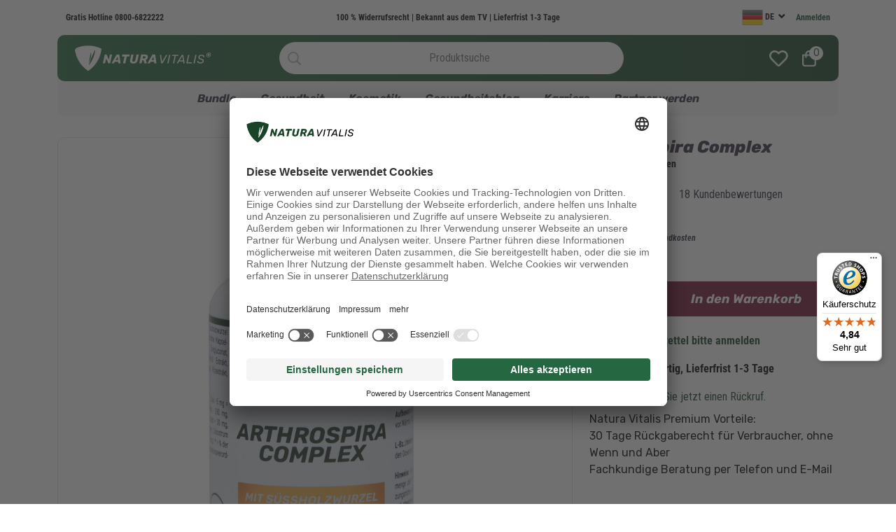

--- FILE ---
content_type: text/html; charset=UTF-8
request_url: https://vitamine.naturavitalis.de/Arthrospira-Complex-120.html
body_size: 66343
content:
<!DOCTYPE html>
<html lang="zxx">

<head>
	<!-- ----- TRACKING - START ----- -->
			<!-- ----- TRACKING - END ----- -->


	<!-- GTM - START -->
	
	<script>
		window.dataLayer = window.dataLayer || [];
		dataLayer.push({
			'language': 'de',
			'user_status': 'loggedout',
			'user_type': 'customer',
			'user_disc': '0',
		});
	</script>

	<script>
	window.dataLayer = window.dataLayer || [];
	dataLayer.push({
		ecommerce: null
	});
	dataLayer.push({
		event: "view_item",
		ecommerce: {
			items: [{"currency":"EUR","value":37.34,"items":{"item_id":"2126-1","item_name":"Arthrospira Complex","sku":"2126","item_brand":"Natura Vitalis","price":37.34,"quantity":1,"item_category":"Gesundheit","item_category2":"Immumsystem-Produkte","item_category3":"Immunsystem","item_category4":"Nahrungserg\u00e4nzung"}}]		}
	});
</script>
	<!-- GTM-Init - Start -->
<script>
	(function(w, d, s, l, i) {
		w[l] = w[l] || [];
		w[l].push({
			'gtm.start': new Date().getTime(),
			event: 'gtm.js'
		});
		var f = d.getElementsByTagName(s)[0],
			j = d.createElement(s),
			dl = l != 'dataLayer' ? '&l=' + l : '';
		j.async = true;
		j.src =
			'https://cloud.naturavitalis.de/gtm.js?id=GTM-WQZSZ8F';
		f.parentNode.insertBefore(j, f);
	})(window, document, 'script', 'dataLayer', 'GTM-WQZSZ8F');
</script>
<!-- GTM-Init - End -->	<!-- GTM - END -->
	<!-- ================================================== -->

	<script>
		var head = document.head;
		var script = document.createElement('script');
		script.type = 'text/javascript';
		script.src = "https://ht.naturavitalis.de/v1/lst/universal-script?ph=04e5ab454d8f67333f257f4a22776a609bb5eb7fff98d260abe9ad0f7962ee40&tag=!clicked&ref_url=" + encodeURI(document.URL);
		head.appendChild(script);
	</script>

	<script src="https://stream.naturavitalis.de/scripts/D29MlOC1H0gTL0UoEaHfY5RI9o63ptWCb4u8Jf8ZjiVKsaDgGVw3JmrGvIhxQXkN.js"></script>

	<meta charset="UTF-8">
	<meta http-equiv="X-UA-Compatible" content="IE=edge">
	<title>
		Natura Vitalis | Arthrospira Complex	</title>
	<meta name="robots" content="index, follow" />
	<meta name="description" content="Natura Vitalis | Der Onlineshop für Ihr Wohlbefinden">
	<meta name="viewport" content="width=device-width, initial-scale=1.0">
	<meta property="og:title" content="Natura Vitalis" />
	<meta property="og:description" content="Der Onlineshop für Ihr Wohlbefinden" />
	<meta property="og:image" content="https://vitamine.naturavitalis.de/assets/images/logo/natura_nur_schild.png">
	<meta property="og:url" content="https://vitamine.naturavitalis.de/Arthrospira-Complex-120.html">
	<meta property="og:type" content="website" />
	<meta name="og:image" content="https://vitamine.naturavitalis.de/images/ac8e007c8244e717aaf0851eb86f6b27.jpg"/>
	<!-- Favicon -->
	<link rel="shortcut icon" type="image/x-icon" href="/assets/images/favicon.ico" />

	<!-- CSS
    ============================================ -->
	<link rel="stylesheet" href="/assets/css/bootstrap.min.css" />
	<link rel="stylesheet" href="/assets/css/font-awesome.min.css" />
	<link rel="stylesheet" href="/assets/css/Pe-icon-7-stroke.css" />
	<link rel="stylesheet" href="/assets/css/animate.min.css">
	<link rel="stylesheet" href="/assets/css/swiper-bundle.min.css">
	<link rel="stylesheet" href="/assets/css/nice-select.css">
	<link rel="stylesheet" href="/assets/css/magnific-popup.min.css" />
	<link rel="stylesheet" href="/assets/css/ion.rangeSlider.min.css" />

	<!-- Style CSS -->
	<link rel="stylesheet" href="/assets/css/style.min.css?1238120938120943">

	<!-- CREA CUSTOM STYLES-->
	<link rel="stylesheet" href="/assets/css/crea.css?time=1753459809">
</head>

<style>
	.cake-error {
		display: none !important;
	}

	.header-right>ul>li .minicart-btn .quantity {
		background-color: #fff;
		color: #184328;
	}

	.sticky .header-right>ul>li .minicart-btn .quantity {
		background-color: #184328;
		color: #fff;
	}

	.mobile-menu_wrapper .offcanvas-body .inner-body .offcanvas-menu_area .offcanvas-navigation .mobile-menu>li {
		height: auto;
	}

	.searchListBox {
		position: absolute;
		z-index: 10;
		left: 50%;
		width: 480px;
		margin-left: -240px;
		top: 40px;
		box-shadow: 0 1px 4px rgb(200 200 200 / 30%), 0 0 40px rgb(200 200 200 / 10%) inset;
		background-color: rgba(255, 255, 255, 0.95);
		padding: 10px;
		/* border-radius: 30px; */
	}

	.mm-text {
		font-size: 25px !important;
	}

	.mobile-partnerstatus {
		display: none;
		-webkit-box-pack: justify;
		-webkit-justify-content: space-between;
		-ms-flex-pack: justify;
		justify-content: space-between;
		position: relative;
		background: #184328;
		color: #fff;
		-webkit-box-align: center;
		-webkit-align-items: center;
		-ms-flex-align: center;
		align-items: center;
		font-size: 14px;
		font-weight: 700;
		font-family: "Roboto Condensed", Arial, sans-serif;
	}

	@media (max-width: 768px) {
		.mobile-partnerstatus {
			display: block;
		}

	}

	.partner-item-partnerstatus {
		padding-bottom: 5px;
		padding-top: 5px;
		padding-left: 10px;
		padding-right: 10px;
		background-color: #7c0b33;
		border-bottom-right-radius: 10px;
		border-bottom-left-radius: 10px;
		border-top-left-radius: 10px;
	}

	/* Desktop Suchleiste mobile anzeigen */
	@media (max-width: 768px) {
		.header-middle {
			display: block;
		}
	}

	@media (max-width: 768px) {

		.header-middle {
			background-image: none;
			bottom: 35px;
		}

		.header-logo {
			display: none;
		}

		.header-search {
			border: 1px solid #F5F5F5;
		}

		.header-right {
			display: none;
		}

		.searchListBox {
			width: 100%;
			margin-left: -50%;
		}

		.header-middle-wrap {
			margin-left: -12px;
		}

	}
	
	.scrolling-text-container {
        overflow: hidden;
        height: 2.3rem;
        background: #7A0B33;
		position: relative;
    }

    .scrolling-text {
        display: inline-block;
        position: absolute;
		white-space: nowrap;
		color: #fff;
		font-size: 1.3rem;
		font-weight: 400;
    }

	#scrolling-item1 {
        left: 0;
    }
    #scrolling-item2 {
        left: 100%;
    }
</style>




<body>
	<!-- Google Tag Manager (noscript) -->
<noscript><iframe src="https://cloud.naturavitalis.de/gtm.js?id=GTM-WQZSZ8F" height="0" width="0" style="display:none;visibility:hidden"></iframe></noscript>
<!-- End Google Tag Manager (noscript) -->
	<!-- <div class="preloader-activate preloader-active open_tm_preloader">
		<div class="preloader-area-wrap">
			<div class="spinner d-flex justify-content-center align-items-center h-100">
				<div class="bounce1"></div>
				<div class="bounce2"></div>
				<div class="bounce3"></div>
			</div>
		</div>
	</div> -->

	<!-- Swiping nav -->
	<div class="main-wrapper">

		<div class="header-sticky  py-0">
			<div class="container">
				<div class="header-nav position-relative">
					<div class="row align-items-center">
						<div class="col-lg-3 col-6">
							<a href="/" class="header-logo">
								<img src="/assets/images/logo/dark.png" alt="Header Logo">
							</a>
						</div>
						<div class="col-lg-6 d-none d-lg-block">
							<div class="main-menu">
								<nav class="main-nav">
									<ul>
																																<!-- wieder rausnehmen -->
																																																			<li>
										<a href="/BLACK-WEEK"> Bundle </a>
									</li>
																													<!-- wieder rausnehmen -->
																																													<li class="drop-holder">
														<a href="/Gesundheit">Gesundheit</a>
														<!-- Bei mehr als 5 Unterkategorien öffne megamenu -->
																													<ul class="drop-menu megamenu" id="display-menu">
																																																																																																			<li>
																			<ul>
																																																										<li>
																				<a href="/Gesundheit/Angebote">
																					Angebote %																				</a>
																			</li>
																																																																																																																																																																				<li>
																				<a href="/Gesundheit/Abnehmen">
																					Abnehmen																				</a>
																			</li>
																																																																																																																																																																				<li>
																				<a href="/Gesundheit/Anti-Aging">
																					Anti-Aging																				</a>
																			</li>
																																																																																																																																																																				<li>
																				<a href="/Gesundheit/Gelenke-Knochen">
																					Gelenke & Knochen																				</a>
																			</li>
																																																																																																																																																																				<li>
																				<a href="/Gesundheit/Grundversorgung">
																					Grundversorgung																				</a>
																			</li>
																																																										</ul>
																		</li>

																																																														<li>
																			<ul>
																																																										<li>
																				<a href="/Gesundheit/Herz-Kreislauf">
																					Herz & Kreislauf																				</a>
																			</li>
																																																																																																																																																																				<li>
																				<a href="/Gesundheit/Immunsystem">
																					Immunsystem																				</a>
																			</li>
																																																																																																																																																																				<li>
																				<a href="/Gesundheit/Magen-Darm">
																					Magen & Darm																				</a>
																			</li>
																																																																																																																																																																				<li>
																				<a href="/Gesundheit/Orthomolekular">
																					Orthomolekular																				</a>
																			</li>
																																																																																																																																																																				<li>
																				<a href="/Gesundheit/Spezialitaeten">
																					Spezialitäten																				</a>
																			</li>
																																																										</ul>
																		</li>

																																																														<li>
																			<ul>
																																																										<li>
																				<a href="/Gesundheit/Venen-Beine">
																					Venen & Beine																				</a>
																			</li>
																																																																																																																																																																				<li>
																				<a href="/Gesundheit/Vitamine-Mehr">
																					Vitamine & Mehr																				</a>
																			</li>
																																																																																																																																																																				<li>
																				<a href="/Gesundheit/Fuer-Hunde">
																					Futtermittel für Tiere																				</a>
																			</li>
																																																																																																																																																																				<li>
																				<a href="/Gesundheit/startersets">
																					Startersets für Partner																				</a>
																			</li>
																																																				</ul>
													</li>
																																										</ul>
																</li>
																					<!-- wieder rausnehmen -->
																																													<li class="drop-holder">
														<a href="/Kosmetik">Kosmetik</a>
														<!-- Bei mehr als 5 Unterkategorien öffne megamenu -->
																							<ul class="drop-menu" id="display-menu">
																					<li>
												<a href="/Kosmetik/NV-Timeless">
													NV Timeless												</a>
											</li>
																					<li>
												<a href="/Kosmetik/Goddess">
													Goddess												</a>
											</li>
																					<li>
												<a href="/Kosmetik/Secrets-of-perfect-Hair">
													Secrets of perfect Hair												</a>
											</li>
																			</ul>
																</li>
																					<!-- wieder rausnehmen -->
																																																											<li>
											<a href="/Mediathek">
																									 Gesundheitsblog																							</a>
										</li>
																																						<!-- wieder rausnehmen -->
																								</ul>
								</nav>
							</div>
						</div>
						<div class="col-lg-3 col-6">
							<div class="header-right">
								<ul>
									<li>
										<a href="#exampleModal" class="search-btn bt" data-bs-toggle="modal" data-bs-target="#exampleModal">
											<i class="pe-7s-search"></i>
										</a>
									</li>
									<li class="dropdown d-none d-lg-block">
										<button class="btn btn-link dropdown-toggle ht-btn p-0" type="button" id="stickysettingButton" data-bs-toggle="dropdown" aria-label="setting" aria-expanded="false">
											<img src="/assets/images/icons/user-regular.svg" alt="">
										</button>
										<ul class="dropdown-menu" aria-labelledby="stickysettingButton">
											<li><a class="dropdown-item" href="/users/my-account">Mein Account</a></li>
											<li><a class="dropdown-item" href="/users/login/">Anmelden | Registrieren</a>
											</li>
										</ul>
									</li>
									<li class="d-none d-lg-block">
										<a id="towishlist" href="/users/likelist">
											<img src="/assets/images/logo/heart-regular.png" alt="">
										</a>
									</li>
									<li class="minicart-wrap me-3 me-lg-0">
										<a href="#miniCart" class="minicart-btn toolbar-btn">
											<img src="/assets/images/logo/shopping-bag-regular.png" alt="">
											<span class="quantity">	0
</span>
										</a>
									</li>
									<li class="mobile-menu_wrap d-block d-lg-none">
										<a href="#mobileMenu" class="mobile-menu_btn toolbar-btn pl-0">
											<i class="pe-7s-menu"></i>
										</a>
									</li>
								</ul>
							</div>
						</div>
					</div>
				</div>
			</div>
		</div>
		<!-- Swiping nav Ende-->

		<!-- Begin Main Header Area -->
		<header class="main-header-area">
						
			<div class="mobile-header-top">
				<div class="mobile-header-top-heading">
					<div class="mobile-header-top-heading-menu">
						<a href="#mobileMenu" class="mobile-menu_btn toolbar-btn"><img src="/assets/images/icons/mobile/mobile-menu.png" class="mobile-header-top-heading-menu" alt="menu"></a>
					</div>
					<div class="mobile-header-top-heading-logo">
						<a href="/"><img src="/assets/images/icons/mobile/mobile-logo.png" class="mobile-header-top-heading-logo-icon" alt="icon"></a>
					</div>
				</div>

				<div clsas="container">
					<div class="mobile-header-top-search-form">
											</div>
				</div>
			</div>

			<div class="container">
				
				<div class="header-top bg-inspiration-factory-primary d-none d-lg-block">
					<div class="container">
						<div class="align-items-center d-flex justify-content-between">
							<div class="header-top-left">
								<span class="inspiration-factory-phone">Gratis Hotline<a href="tel://0800-6822222"> 0800-6822222</a></span>
							</div>
							<div class="header-top-middle">
								<span class="inspiration-factory-offer">100 % Widerrufsrecht | Bekannt aus dem TV | Lieferfrist 1-3 Tage</span>
							</div>
							<div class="header-top-right">
																																																												<ul class="dropdown-wrap">
										<li class="dropdown">
											<button class="btn btn-link dropdown-toggle ht-btn" type="button" id="currencyButton" data-bs-toggle="dropdown" aria-label="currency" aria-expanded="false">
												<img src="/img/flags/Germany.png" width="30" height="30" />
												DE											</button>
											<ul class="dropdown-menu" aria-labelledby="currencyButton">
																									<li>
														<a title="Deutsch" class="dropdown-item" href="/languages/choose/1">
															<img src="/img/flags/Germany.png" width="30" height="30" />
															DE														</a>
													</li>
																									<li>
														<a title="English" class="dropdown-item" href="/languages/choose/2">
															<img src="/img/flags/United-Kingdom.png" width="30" height="30" />
															GB														</a>
													</li>
																									<li>
														<a title="Español" class="dropdown-item" href="/languages/choose/15">
															<img src="/img/flags/Spain.png" width="30" height="30" />
															ES														</a>
													</li>
																									<li>
														<a title="Portugiesisch" class="dropdown-item" href="/languages/choose/16">
															<img src="/img/flags/Portugal.png" width="30" height="30" />
															PT														</a>
													</li>
																							</ul>
										</li>
									</ul>
								
								<div class="header-login">
																			<p class="selected-value" id="jqLogin">
											<a href="/users/login/" rel="nofollow">Anmelden</a>
										</p>
																		<noscript>
										<p>
											<a href="/mein-konto/" rel="nofollow">
												<i class="icon account"></i> Mein Natura Vitalis											</a>
										</p>
									</noscript>
								</div>
							</div>
						</div>
					</div>
				</div>

				<div class="mobile-header floating-below">
					<div class="container">
						<div class="row">
							<div class="mobile-header-menu">
								<div class="mobile-header-menu-item">
									<a href="/" class="mobile-header-menu-item-link">
										<div class="mobile-header-menu-item-icon">
											<img src="/assets/images/icons/mobile/home.png" class="mobile-header-menu-item-icon-img" alt="home">
										</div>
										<p class="mobile-header-menu-item-title">Startseite</p>
									</a>
								</div>
								<!-- Noch implementieren -->
								<div class="mobile-header-menu-item">
									<a href="/Mediathek" class="mobile-header-menu-item-link">
										<div class="mobile-header-menu-item-icon">
											<img src="/assets/images/icons/mobile/view-grid.png" class="mobile-header-menu-item-icon-img" alt="home">
										</div>
										<p class="mobile-header-menu-item-title">Mediathek</p>
									</a>
								</div>
								<!-- Noch implementieren -->
								<div class="mobile-header-menu-item">
									<a href="/users/likelist" class="mobile-header-menu-item-link">
										<div class="mobile-header-menu-item-icon">
											<img src="/assets/images/icons/mobile/heart.png" class="mobile-header-menu-item-icon-img" alt="home">
										</div>
										<p class="mobile-header-menu-item-title">Wunschliste</p>
									</a>
								</div>
								<!-- Link und Optionen anpassen -->
								<div class="mobile-header-menu-item">
									<a href="/users/my-account" class="mobile-header-menu-item-link">
										<div class="mobile-header-menu-item-icon">
											<img src="/assets/images/icons/mobile/user.png" class="mobile-header-menu-item-icon-img" alt="home">
										</div>
																					<p class="mobile-header-menu-item-title">Anmelden</p>
																			</a>
								</div>
							</div>
							<a class="mobile-header-basket" href="/shop/shoppingcarts">
								<div class="mobile-header-basket-body">
									<div class="mobile-header-basket-body-icon">
										<img src="/assets/images/icons/mobile/basket.png" class="mobile-header-basket-icon-img" alt="buy">
									</div>
									<div class="mobile-header-basket-body-title">
										<p class="mobile-header-basket-body-title-text">	0
</p>
									</div>
								</div>
							</a>
						</div>
					</div>
				</div>

				<div class="header-middle py-30">
					<div class="container">
						<div class="row align-items-center">
							<div class="col-lg-12">
								<div class="header-middle-wrap position-relative">
									<a href="/" class="header-logo">
										<img src="/assets/images/logo/light.png" alt="Header Logo">
									</a>

									
																			<div class="header-search" id="search">
											<a href="#exampleModal" class="search-btn bt" data-bs-toggle="modal" data-bs-target="#exampleModal">
												<i class="pe-7s-search"></i>
											</a>
											<input type="text" placeholder=Produktsuche name="searchParam" autocomplete="off"  id="searchparam">
											<form id="bdsb_search_suggest_options">
												<input id="bdsb_search_suggestdisabled" type="hidden" name="bdsb_search_suggestdisabled" value="0" />
												<input id="bdsb_search_shopid" type="hidden" name="bdsb_search_shopid" value="1" />
												<input id="bdsb_search_langid" type="hidden" name="bdsb_search_langid" value="0" />
											</form>
											<div class="searchListBox" id="solrSuggestbox" style="display:none">
												<p>PRODUKTE</p>
												<ul class="articleListSuggest"></ul>
											</div>
										</div>
									
									<div class="header-right">
										<ul>
											<li class="minicart-wrap me-3 me-lg-0">
												<a id="towishlist" href="/users/likelist">
													<img src="/assets/images/icons/heart-regular.png" alt="">
												</a>
											</li>

											<li class="minicart-wrap me-3 me-lg-0">
												<a href="#miniCart" class="minicart-btn toolbar-btn">
													<img src="/assets/images/icons/shopping-bag-regular.png" alt="">
													<span class="quantity">	0
</span>
												</a>
											</li>
										</ul>
									</div>
								</div>
							</div>
						</div>
					</div>
				</div>

				<div class="header-bottom d-none d-lg-block">
					<div class="container">
						<div class="row">
							<div class="col-lg-12">
								<div class="main-menu position-relative">
									<nav class="main-nav">
										<ul>
																																																																			<li>
											<a href="/BLACK-WEEK"> Bundle </a>
										</li>
																																																											<li class="drop-holder">
															<a href="/Gesundheit">Gesundheit</a>
															<!-- Bei mehr als 5 Unterkategorien öffne megamenu -->
																															<ul class="drop-menu megamenu" id="display-menu">
																																																																																																									<li>
																				<ul>
																																																													<li>
																					<a href="/Gesundheit/Angebote">
																						Angebote %																					</a>
																				</li>
																																																																																																																																																																															<li>
																					<a href="/Gesundheit/Abnehmen">
																						Abnehmen																					</a>
																				</li>
																																																																																																																																																																															<li>
																					<a href="/Gesundheit/Anti-Aging">
																						Anti-Aging																					</a>
																				</li>
																																																																																																																																																																															<li>
																					<a href="/Gesundheit/Gelenke-Knochen">
																						Gelenke & Knochen																					</a>
																				</li>
																																																																																																																																																																															<li>
																					<a href="/Gesundheit/Grundversorgung">
																						Grundversorgung																					</a>
																				</li>
																																																													</ul>
																			</li>

																																																																		<li>
																				<ul>
																																																													<li>
																					<a href="/Gesundheit/Herz-Kreislauf">
																						Herz & Kreislauf																					</a>
																				</li>
																																																																																																																																																																															<li>
																					<a href="/Gesundheit/Immunsystem">
																						Immunsystem																					</a>
																				</li>
																																																																																																																																																																															<li>
																					<a href="/Gesundheit/Magen-Darm">
																						Magen & Darm																					</a>
																				</li>
																																																																																																																																																																															<li>
																					<a href="/Gesundheit/Orthomolekular">
																						Orthomolekular																					</a>
																				</li>
																																																																																																																																																																															<li>
																					<a href="/Gesundheit/Spezialitaeten">
																						Spezialitäten																					</a>
																				</li>
																																																													</ul>
																			</li>

																																																																		<li>
																				<ul>
																																																													<li>
																					<a href="/Gesundheit/Venen-Beine">
																						Venen & Beine																					</a>
																				</li>
																																																																																																																																																																															<li>
																					<a href="/Gesundheit/Vitamine-Mehr">
																						Vitamine & Mehr																					</a>
																				</li>
																																																																																																																																																																															<li>
																					<a href="/Gesundheit/Fuer-Hunde">
																						Futtermittel für Tiere																					</a>
																				</li>
																																																																																																																																																																															<li>
																					<a href="/Gesundheit/startersets">
																						Startersets für Partner																					</a>
																				</li>
																																																							</ul>
														</li>
																																														</ul>
																		</li>
																																																		<li class="drop-holder">
															<a href="/Kosmetik">Kosmetik</a>
															<!-- Bei mehr als 5 Unterkategorien öffne megamenu -->
																									<ul class="drop-menu" id="display-menu">
																							<li>
													<a href="/Kosmetik/NV-Timeless">
														NV Timeless													</a>
												</li>
																							<li>
													<a href="/Kosmetik/Goddess">
														Goddess													</a>
												</li>
																							<li>
													<a href="/Kosmetik/Secrets-of-perfect-Hair">
														Secrets of perfect Hair													</a>
												</li>
																					</ul>
																		</li>
																																																																		<li>
												<a href="/Mediathek">
																											 Gesundheitsblog																									</a>
											</li>
																																																																																																	<li>
													<a href="https://karriere-naturavitalis.de/?top=vitamine" target="_blank">
																													Karriere																											</a>
												</li>
																																																																																																<li>
												<a href="/vpregister">
																											Partner werden																									</a>
											</li>
																																																						</ul>
									</nav>
								</div>
							</div>
						</div>
					</div>
				</div>
			</div>


			<div class="mobile-menu_wrapper" id="mobileMenu">
				<div class="offcanvas-body">
					<div class="inner-body">
						<div class="offcanvas-top">
							<a href="/" class="button-close"> <img src="/assets/images/icons/mobile/mobile-menu.png" alt=""></a>
							<a class="mobile-logo" href="/"><img src="/assets/images/icons/mobile/mobile-logo.png" class="mobile-header-top-heading-logo-icon" alt="icon"></a>
						</div>
						<div class="header-contact offcanvas-contact">
							<div class="hotline-text">Gratis Hotline</div>
							<a href="tel://0800-6822222">0800-6822222</a>
						</div>
						<div class="offcanvas-user-info">
							<ul class="dropdown-wrap">
								<li class="dropdown dropdown-left">

																																																																			<button class="btn btn-link dropdown-toggle ht-btn" type="button" id="currencyButton" data-bs-toggle="dropdown" aria-label="currency" aria-expanded="false">
											<img src="/img/flags/Germany.png" width="30" height="30" />
											DE										</button>
										<ul class="dropdown-menu" aria-labelledby="currencyButton">
																							<li>
													<a title="Deutsch" class="dropdown-item" href="/languages/choose/1">
														<img src="/img/flags/Germany.png" width="30" height="30" />
														DE													</a>
												</li>
																							<li>
													<a title="English" class="dropdown-item" href="/languages/choose/2">
														<img src="/img/flags/United-Kingdom.png" width="30" height="30" />
														GB													</a>
												</li>
																							<li>
													<a title="Español" class="dropdown-item" href="/languages/choose/15">
														<img src="/img/flags/Spain.png" width="30" height="30" />
														ES													</a>
												</li>
																							<li>
													<a title="Portugiesisch" class="dropdown-item" href="/languages/choose/16">
														<img src="/img/flags/Portugal.png" width="30" height="30" />
														PT													</a>
												</li>
																					</ul>
								</li>
														</ul>
						</div>
						<div class="offcanvas-menu_area">
							<nav class="offcanvas-navigation">
								<ul class="mobile-menu">
																			
																																				<li class="menu-item-has-children">
														<a href="/BLACK-WEEK">
															<span class="mm-text">Bundle 															</span>
														</a>
													</li>
																																	
																							<li class="menu-item-has-children">
													<a href="#">
														<span class="mm-text">Gesundheit</a>
													<ul class="sub-menu" id="display-menu">
														<li>
															<ul>
																																	<li>
																		<a href="/Gesundheit/Angebote">
																			Angebote %																		</a>
																	</li>
																																	<li>
																		<a href="/Gesundheit/Abnehmen">
																			Abnehmen																		</a>
																	</li>
																																	<li>
																		<a href="/Gesundheit/Anti-Aging">
																			Anti-Aging																		</a>
																	</li>
																																	<li>
																		<a href="/Gesundheit/Gelenke-Knochen">
																			Gelenke & Knochen																		</a>
																	</li>
																																	<li>
																		<a href="/Gesundheit/Grundversorgung">
																			Grundversorgung																		</a>
																	</li>
																																	<li>
																		<a href="/Gesundheit/Herz-Kreislauf">
																			Herz & Kreislauf																		</a>
																	</li>
																																	<li>
																		<a href="/Gesundheit/Immunsystem">
																			Immunsystem																		</a>
																	</li>
																																	<li>
																		<a href="/Gesundheit/Magen-Darm">
																			Magen & Darm																		</a>
																	</li>
																																	<li>
																		<a href="/Gesundheit/Orthomolekular">
																			Orthomolekular																		</a>
																	</li>
																																	<li>
																		<a href="/Gesundheit/Spezialitaeten">
																			Spezialitäten																		</a>
																	</li>
																																	<li>
																		<a href="/Gesundheit/Venen-Beine">
																			Venen & Beine																		</a>
																	</li>
																																	<li>
																		<a href="/Gesundheit/Vitamine-Mehr">
																			Vitamine & Mehr																		</a>
																	</li>
																																	<li>
																		<a href="/Gesundheit/Fuer-Hunde">
																			Futtermittel für Tiere																		</a>
																	</li>
																																	<li>
																		<a href="/Gesundheit/startersets">
																			Startersets für Partner																		</a>
																	</li>
																															</ul>
														</li>
													</ul>
												</li>

												<!-- hier megamenu rein -->
																					
																							<li class="menu-item-has-children">
													<a href="#">
														<span class="mm-text">Kosmetik</a>
													<ul class="sub-menu" id="display-menu">
														<li>
															<ul>
																																	<li>
																		<a href="/Kosmetik/NV-Timeless">
																			NV Timeless																		</a>
																	</li>
																																	<li>
																		<a href="/Kosmetik/Goddess">
																			Goddess																		</a>
																	</li>
																																	<li>
																		<a href="/Kosmetik/Secrets-of-perfect-Hair">
																			Secrets of perfect Hair																		</a>
																	</li>
																															</ul>
														</li>
													</ul>
												</li>

												<!-- hier megamenu rein -->
																					
																																																		<li class="menu-item-has-children">
															<a href="/Mediathek">
																																	<span class="mm-text"> Gesundheitsblog																	</span>
																															</a>
														</li>
																																														
																																																		<li class="menu-item-has-children">
															<a href="https://karriere-naturavitalis.de/?top=vitamine">
																<span class="mm-text">																<span class="mm-text">Karriere</span>
																														</a>
														</li>
																																														
																																																		<li class="menu-item-has-children">
															<a href="/vpregister">
																																	<span class="mm-text">Partner werden																	</span>
																															</a>
														</li>
																																																															</ul>
							</nav>
						</div>
					</div>
				</div>
			</div>
			<div class="modal fade" id="exampleModal" tabindex="-1" aria-labelledby="exampleModal" aria-hidden="true">
				<div class="modal-dialog modal-fullscreen">
					<div class="modal-content modal-bg-dark">
						<div class="modal-header">
							<button type="button" class="btn-close" data-bs-dismiss="modal" aria-label="Close" data-tippy="Close" data-tippy-inertia="true" data-tippy-animation="shift-away" data-tippy-delay="50" data-tippy-arrow="true" data-tippy-theme="sharpborder">
							</button>
						</div>
						<div class="modal-body">
							<div class="modal-search">
								<span class="searchbox-info">Tippen Sie Ihren Suchbegriff ein und drücken Sie Enter zum Suchen oder Escape um dieses Fenster zu schließen</span>
								<form class="hm-searchbox">
									<input type="text" placeholder=Produktsuche autocomplete="off" id="searchEnterOnly" >
									<button class="search-btn" type="submit" aria-label="searchbtn">
										<i class="pe-7s-search"></i>
									</button>
								</form>
							</div>
						</div>

					</div>
				</div>
			</div>

			<div class="offcanvas-minicart_wrapper" id="miniCart">
				<div class="offcanvas-body">
					<div class="minicart-content">
						<div class="minicart-heading">
							<h4 class="mb-0">Warenkorb</h4>
							<a href="#" class="button-close"><i class="pe-7s-close" data-tippy="Schließen" data-tippy-inertia="true" data-tippy-animation="shift-away" data-tippy-delay="50" data-tippy-arrow="true" data-tippy-theme="sharpborder"></i></a>
						</div>
						<ul class="minicart-list">
																																																																																																																													</ul>
					</div>
										<br><br>
					<div class="group-btn_wrap d-grid gap-2">
													Bitte Produkte in den Warenkorb legen											</div>
				</div>
			</div>
			<div class="global-overlay"></div>
		</header>
				<!-- Main Header Area End Here -->





		<!-- <main id="tpl-start">
			<div class="visible-xs">
				<br>
				<br>
			</div> -->
		<div class="container">
					</div>

		<style type="text/css">
	.single-product-thumbs {
		height: fit-content;
	}

	.video-container {
		position: relative;
		margin-bottom: 20px;
		padding-bottom: 56.25%;
		padding-top: 0;
		height: 0;
		overflow: hidden;
	}

	.video-container iframe,
	.video-container object,
	.video-container embed {
		position: absolute;
		top: 0;
		left: 0;
		width: 100%;
		height: 100%;
	}

	@media (min-width: 576px) {
		.single-product-slider {
			height: 514px;
		}
	}


	@media (min-width: 768px) {
		.single-product-slider {
			height: 694px;
		}
	}


	@media (min-width: 992px) {
		.single-product-slider {
			height: 614px;
		}
	}


	@media (min-width: 1200px) {
		.single-product-slider {
			height: 734px;
		}
	}


	@media (min-width: 1400px) {
		.single-product-slider {
			height: 768px;
		}
	}

	.custom-container {
		display: block;
		position: relative;
		padding-left: 35px;
		margin-bottom: 12px;
		cursor: pointer;
		font-size: 22px;
		-webkit-user-select: none;
		-moz-user-select: none;
		-ms-user-select: none;
		user-select: none;
	}

	.custom-border {
		border: #921443 solid 2px;
		border-radius: 10px !important;
		padding: 5px;
		margin-bottom: 1px;
	}

	/* Hide the browser's default radio button */
	.custom-container input {
		position: absolute;
		opacity: 0;
		cursor: pointer;
	}

	/* Create a custom radio button */
	.checkmark {
		position: absolute;
		top: 4px;
		left: 5px;
		height: 25px;
		width: 25px;
		background-color: #eee;
		border-radius: 50%;
		border: 1.5px solid #921443;
	}

	.custom-price {
		padding-right: 5px;
		float: right;
		color: #921443;
		font-style: italic;
    	font-weight: 600;
		font-size: 16px;
	}
	.custom-old-price {
		font-size: 14px;
		color: #8d8f92;
		text-decoration: line-through;
	}
	.custom-option {
		padding-left: 5px;
		font-size: 15px;
	}

	/* On mouse-over, add a grey background color */
	.custom-container:hover input ~ .checkmark {
		background-color: #ccc;
	}

	/* When the radio button is checked, add a blue background */
	.custom-container input:checked ~ .checkmark {
		background-color: #fff;
	}

	/* Create the indicator (the dot/circle - hidden when not checked) */
	.checkmark:after {
		content: "";
		position: absolute;
		display: none;
	}

	/* Show the indicator (dot/circle) when checked */
	.custom-container input:checked ~ .checkmark:after {
		display: block;
	}

	/* Style the indicator (dot/circle) */
	.custom-container .checkmark:after {
		top: 4px;
		left: 5px;
		width: 14px;
		height: 14px;
		border-radius: 50%;
		background: #921443;
	}
</style>



<main class="main-content">
	<div class="single-product-area">
		<div class="container">
			<div class="row" id="row_check_1">
				<div class="col-lg-8">
					<div class="single-product-content mobile">
												<h2 class="title">Arthrospira Complex</h2>
						<div class="problem">Schachmatt den Viren</div>
						<div class="prod-info">
							<div class="rating-box-wrap">
								<div class="rating-box">
									<a href="#" class="review-link">
										<div class="star-ratings">
											<div class="fill-ratings" style="width: 100%;">
												<span class="rating-stars">★★★★★</span>
											</div>
											<div class="empty-ratings">
												<span class="rating-stars">★★★★★</span>
											</div>
										</div>
									</a>
								</div>
								<div class="review-status">
									<a type="button" class="review-link" href="#">18 Kundenbewertungen</a>
								</div>
							</div>
						</div>
					</div>
					<div class="single-product-img">
						<div class="swiper-container single-product-slider">
							<div class="swiper-wrapper">
																																																					<div class="swiper-slide">
											<a href="/images/edb511f79912980d425b6fe88bb138fe_1000x1000.jpg" class="single-img gallery-popup">
												<img class="img-full" src="/images/edb511f79912980d425b6fe88bb138fe_1000x1000.jpg" alt="Product Thumnail">
											</a>
										</div>
																													<div class="swiper-slide">
											<a href="/images/edb511f79912980d425b6fe88bb138fe_1000x1000.jpg" class="single-img gallery-popup">
												<img class="img-full" src="/images/edb511f79912980d425b6fe88bb138fe_1000x1000.jpg" alt="Product Thumnail">
											</a>
										</div>
																													<div class="swiper-slide">
											<a href="/images/edb511f79912980d425b6fe88bb138fe_1000x1000.jpg" class="single-img gallery-popup">
												<img class="img-full" src="/images/edb511f79912980d425b6fe88bb138fe_1000x1000.jpg" alt="Product Thumnail">
											</a>
										</div>
																													<div class="swiper-slide">
											<a href="/images/edb511f79912980d425b6fe88bb138fe_1000x1000.jpg" class="single-img gallery-popup">
												<img class="img-full" src="/images/edb511f79912980d425b6fe88bb138fe_1000x1000.jpg" alt="Product Thumnail">
											</a>
										</div>
																																																	</div>
						</div>
													<div class="thumbs-arrow-holder">
								<div class="swiper-container single-product-thumbs">
									<div class="swiper-wrapper">
																																	<a href="#">
													<img src="/images/edb511f79912980d425b6fe88bb138fe_380x340.jpg" alt="Product Thumnail">
												</a>
																							<a href="#">
													<img src="/images/edb511f79912980d425b6fe88bb138fe_380x340.jpg" alt="Product Thumnail">
												</a>
																							<a href="#">
													<img src="/images/edb511f79912980d425b6fe88bb138fe_380x340.jpg" alt="Product Thumnail">
												</a>
																							<a href="#">
													<img src="/images/edb511f79912980d425b6fe88bb138fe_380x340.jpg" alt="Product Thumnail">
												</a>
																														</div>
									<!-- Add Arrows -->
									<div class=" thumbs-button-wrap d-none d-md-block">
										<div class="thumbs-button-prev">
											<i class="pe-7s-angle-left"></i>
										</div>
										<div class="thumbs-button-next">
											<i class="pe-7s-angle-right"></i>
										</div>
									</div>
								</div>
							</div>
											</div>
					<!-- Mobile Ansicht für Bestellinfos-->
					<div class=" single-product-content mobile" id="product_details_mobile">
						
<div id='first-price-box-mobile'>
	<div class="variant_first" data-variant-id="22059" data-country-variant-id="2862">
		<div class="price-box">
			<table width="100%" cellspacing="0">
				
				<tr class="price-lines-body">
					<td width="40%">
						<span class="base-price-box">
							<span class="new-price">39,95 €</span>
															<span class="base-price"><small>(605,30 €/Kg)</small></span>
													</span>
												<div class="product_incl mt-1 mb-2">
							<p>inkl. MwSt. zzgl.Versandkosten</p>
															120 Kapseln<br>
														<p>Artikel-Nr.: 2126</p>
						</div>
					</td>
									</tr>
			</table>
		</div>
	</div>
</div>


<div>
											</div>




		
		



<div>
						<div class="variant" data-variant-id="22059" data-country-variant-id="2862" id="variant_div_mobile">
																<form method="post" accept-charset="utf-8" id="addToCartFormMobile" role="form" action="/shop/shoppingcart-positions/add"><div style="display:none;"><input type="hidden" name="_method" value="POST"/><input type="hidden" name="_csrfToken" autocomplete="off" value="ea891bbbc1f01cca450f147743ce7475396db8ccaff389ce1d0d7922873d07d2dd5053a54cca3718b015777354312e7a755e8dad5e53522e88b896e9e890e766"/></div>					<input type="hidden" name="Reference" value="CountriesProductVariants"/>					<input type="hidden" name="ReferenceKey" value="2862"/>					<ul class="quantity-with-btn mt-2">
						<li class="quantity">
							<div class="cart-plus-minus">
								<div class="form-group text"><input type="text" name="quantity" class="cart-plus-minus-box form-control" max="9999" id="quantity" value="1"/></div>							</div>
						</li>
						<li class="add-to-cart">
							<button class="btn btn-custom-size lg-size btn-inspiration-factory-primary" id="addToCartButtonMobile" type="submit">In den Warenkorb</button>
						</li>
					</ul>
					<div class="row">
						<div class="col-md-12">
						</div>
					</div>
					<div style="display:none;"><input type="hidden" name="_Token[fields]" autocomplete="off" value="26d5b6508a7607c5fd625f4e85a01f6fe4fe8f37%3AReference%7CReferenceKey"/><input type="hidden" name="_Token[unlocked]" autocomplete="off" value=""/></div></form>								</div>
						</div>


			<ul class="order-delivered-time" id="order_delivered_time_mobile">
				<li class="order-delivered-time-item">
					<span class="order-delivered-time-checkmark">
						<svg xmlns="http://www.w3.org/2000/svg" width="14.887" height="13" viewBox="0 0 14.887 13">
							<g id="heart_2" data-name="heart 2" transform="translate(-1.5 -3.167)">
								<g id="Group" transform="translate(2.5 4.167)">
									<path id="Vector" d="M.944.944a3.222,3.222,0,0,0,0,4.556l5.5,5.5,5.5-5.5A3.222,3.222,0,1,0,7.387.944l-.944.944L5.5.944a3.222,3.222,0,0,0-4.556,0Z" transform="translate(0 0)" fill="none" stroke="#184328" stroke-linecap="round" stroke-linejoin="round" stroke-width="2" />
								</g>
							</g>
						</svg>
						<a href="/shop/likes/add/642" style="display:inline;"><b class="wish_list_btn">Auf den Wunschzettel setzen</b></a>
					</span>
				</li>
			</ul>


			<div class="buy-box" id="buy_box_mobile">
				<div class="delivery pb-2">
																		<div class="variant" data-variant-id="22059" data-country-variant-id="2862">
																	<i class="delivery-icon shipping"></i>
																			<div class="stock_delivery mt-3">
											<b> Sofort versandfertig, Lieferfrist 1-3 Tage</b>
										</div>
																								</div>
															</div>
				<div class="questions">
					<div class="product_ask mt-2">
						<b class="dark_green">Fragen?</b>
						<a href="/Rueckruf">Buchen Sie jetzt einen Rückruf.</a>
					</div>
				</div>
				<div class="product_advatages mt-2">
					<p>Natura Vitalis Premium Vorteile:</p>
					<p>30 Tage Rückgaberecht für Verbraucher, ohne Wenn und Aber</p>
					<p>Fachkundige Beratung per Telefon und E-Mail</p>
				</div>
			</div>					</div>
					<!--Ende Mobile Ansicht für Bestelldetails -->
					<!--Beginn Desktop Ansicht für Bestelldetails -->
				</div>
				<div class="col-lg-4 pt-5 pt-lg-0" id="desktop-col-content">
					<div id="product_details_desktop">
						<div class="single-product-content">
							<div class="single-product-desktop">
																<h2 class="title">Arthrospira Complex</h2>
								<div class="problem">Schachmatt den Viren</div>
								<div class="problem" id="variant-amount">
																			120 Kapseln<br>
																	</div>
								<div class="prod-info">
									<div class="rating-box-wrap">
										<div class="rating-box">
											<a href="#" class="review-link">
												<div class="star-ratings">
													<div class="fill-ratings" style="width: 100%;">
														<span class="rating-stars">★★★★★</span>
													</div>
													<div class="empty-ratings">
														<span class="rating-stars">★★★★★</span>
													</div>
												</div>
											</a>
										</div>
										<div class="review-status">
											<a type="button" class="review-link" href="#">18 Kundenbewertungen</a>
										</div>
									</div>
								</div>
							</div>
							
<div id='first-price-box'>
	<div class="variant_first" data-variant-id="22059" data-country-variant-id="2862">
		<div class="price-box">
			<table width="100%" cellspacing="0">
				
				<tr class="price-lines-body">
					<td width="40%">
						<span class="base-price-box">
							<span class="new-price">39,95 €</span>
															<span class="base-price"><small>(605,30 €/Kg)</small></span>
													</span>
												<div class="product_incl mt-1 mb-2">
							<p>inkl. MwSt. zzgl.Versandkosten</p>
															120 Kapseln<br>
														<p>Artikel-Nr.: 2126</p>
						</div>
					</td>
									</tr>
			</table>
		</div>
	</div>
</div>


<div>
									</div>


		
<!-- Teampartnerpreise mit einfügen -->
		



			<div class="variant" data-variant-id="22059" data-country-variant-id="2862" >

			
							<form method="post" accept-charset="utf-8" id="addToCartForm" role="form" action="/shop/shoppingcart-positions/add"><div style="display:none;"><input type="hidden" name="_method" value="POST"/><input type="hidden" name="_csrfToken" autocomplete="off" value="ea891bbbc1f01cca450f147743ce7475396db8ccaff389ce1d0d7922873d07d2dd5053a54cca3718b015777354312e7a755e8dad5e53522e88b896e9e890e766"/></div>				<input type="hidden" name="Reference" value="CountriesProductVariants"/>				<input type="hidden" name="ReferenceKey" value="2862"/>				<ul class="quantity-with-btn mt-2">
					<li class="quantity">
						<div class="cart-plus-minus">
							<div class="form-group text"><input type="text" name="quantity" class="cart-plus-minus-box form-control" max="9999" id="quantity" value="1"/></div>						</div>
					</li>
					<li class="add-to-cart d-grid">
						<button class="btn btn-custom-size lg-size btn-inspiration-factory-primary" id="addToCartButton" type="submit">In den Warenkorb</button>
					</li>
				</ul>
				<div class="row">
					<div class="col-md-12">
					</div>
				</div>
				<div style="display:none;"><input type="hidden" name="_Token[fields]" autocomplete="off" value="26d5b6508a7607c5fd625f4e85a01f6fe4fe8f37%3AReference%7CReferenceKey"/><input type="hidden" name="_Token[unlocked]" autocomplete="off" value=""/></div></form>			
			<ul class="order-delivered-time mt-2">
				<li class="order-delivered-time-item">
					<span class="order-delivered-time-checkmark">
						<svg xmlns="http://www.w3.org/2000/svg" width="14.887" height="13" viewBox="0 0 14.887 13">
							<g id="heart_2" data-name="heart 2" transform="translate(-1.5 -3.167)">
								<g id="Group" transform="translate(2.5 4.167)">
									<path id="Vector" d="M.944.944a3.222,3.222,0,0,0,0,4.556l5.5,5.5,5.5-5.5A3.222,3.222,0,1,0,7.387.944l-.944.944L5.5.944a3.222,3.222,0,0,0-4.556,0Z" transform="translate(0 0)" fill="none" stroke="#184328" stroke-linecap="round" stroke-linejoin="round" stroke-width="2" />
								</g>
							</g>
						</svg>
													<a href="/users/login/">Für den Merkzettel bitte anmelden</a>
											</span>
				</li>
			</ul>
		</div>
	</div>


<div class="buy-box">
	<div class="delivery pb-2">
									<div class="variant" data-variant-id="22059" data-country-variant-id="2862">
											<i class="delivery-icon shipping"></i>
													<div class="stock_delivery mt-3">
								<b> Sofort versandfertig, Lieferfrist 1-3 Tage</b>
							</div>
															</div>
						</div>
	<div class="questions">
		<div class="product_ask mt-2">
			<b class="dark_green">Fragen?</b>
			<a href="/Rueckruf">Buchen Sie jetzt einen Rückruf.</a>
		</div>
	</div>
	<div class="product_advatages mt-2">
		<p>Natura Vitalis Premium Vorteile:</p>
		<p>30 Tage Rückgaberecht für Verbraucher, ohne Wenn und Aber</p>
		<p>Fachkundige Beratung per Telefon und E-Mail</p>
	</div>
</div>
</div>




<style>
	.quantity-with-btn {
		display: -webkit-box !important;
		display: -webkit-flex !important;
		display: -ms-flexbox !important;
		display: flex !important;
	}

	.quantity .cart-plus-minus {
		width: 100%;
	}
</style>						</div>
					</div>
					<!--Ende Desktop Ansicht für Bestelldetails -->
				</div>
			</div>
		</div>
	</div>
	<div class="single-product-area">
		<div class="container">
							<div class="row variant_details">
					<div class="col-lg-8">
						<div class="single_desc_bars mt-3"></div>
													<div class="desc_bar">
								<div class="desc_name">Produktübersicht</div>
								<div class="desc_text" style="display:block;">
									<div>
										<h1>Arthrospira Complex - 120 Kapseln<br></h1>
<h2>Der pflanzliche, hochwirksame Virenkiller</h2>
<br><div>
<div style="text-align: justify;">Als die Corona-Pandemie als gigantische Welle über den Erdball rollte, wurde vielen Menschen erst bewusst, wie mächtig unsichtbare Viren sind und wie brutal sie über Leben oder Tod entscheiden können. Aber wir sind ihnen nicht hilflos ausgesetzt, denn Mutter Natur hält für uns eine Fülle von hochwirksamen Substanzen bereit, die insbesondere unsere natürlichen körpereigenen Abwehrkräfte, im Kampf gegen Viren, unterstützen. Und all diese natürlichen Virenkiller sind in „Arthrospira Complex“ enthalten. Damit ist “Arthrospira Complex“ ein wirklich sensationelles Produkt, das in dieser Form weltweit einzigartig ist.</div></div>									</div>
								</div>
							</div>
																			<div class="desc_bar">
								<div class="desc_name">Produktbeschreibung</div>
								<div class="desc_text">
									<div>
										
<h1>Arthrospira Complex - 120 Kapseln<br></h1><h2>Der pflanzliche, hochwirksame Virenkiller</h2><h2>
</h2>
<br>
<div style="text-align: justify;">Als die Corona-Pandemie als gigantische Welle über den Erdball rollte, wurde vielen Menschen erst bewusst, wie mächtig unsichtbare Viren sind und wie brutal sie über Leben oder Tod entscheiden können. Unerwartet und bedrohlich war die rasende Geschwindigkeit, mit der sich die neuen Corona Viren in unserer globalisierten Welt ausbreiteten. Doch auch schon vorher grassierten gefährliche Viren über unseren Planeten und sorgten so für Krankheiten wie beispielsweise Ebola, Grippe, Pocken, SARS oder Aids. Ein vergleichsweise harmloses Virus, das jeden von uns regelmäßig befällt, ist das Schnupfenvirus.&nbsp;</div>
<br>
<div style="text-align: justify;">Der Begriff Virus stammt übrigens aus dem lateinischen und bedeutet Gift, Schleim. Viren sind die kleinsten Krankheitserreger, die es gibt. Sie sind so winzig, dass beispielsweise in einem Stecknadelkopf ca. 500 Millionen Rhinoviren (Schnupfen) Platz haben. Die winzigen Übeltäter sind also mikroskopisch kleinste Partikel, die übrigens nicht zu den Lebewesen gehören. Der Grund: Sie haben, im Gegensatz zu Bakterien, keinen eigenen Stoffwechsel. Das heißt, sie essen nicht und sie scheiden nicht aus. Sie tun nur eins: Sich fortpflanzen. Deshalb sind Viren hauptsächlich aus Erbmaterial aufgebaut. Allerdings funktioniert die Fortpflanzung bzw. Vermehrung ohne einen eigenen Stoffwechsel ebenfalls nicht. Um ihr Erbmaterial zu vervielfältigen brauchen sie Hilfe - in Form von anderen Zellen - die über einen Stoffwechsel verfügen. Sie brauchen also Hilfe von den sogenannten Wirtszellen.</div>
<br>
<div style="text-align: justify;">Diese Wirtszellen sind die Körperzellen des Menschen. Zum Beispiel die Nasenschleimhautzellen. Natürlich sagen die Nasenschleimhautzellen zu den Viren nicht: "Hallo, herzlich willkommen...tretet ein!" Nein, die Viren überfallen einfach dreist diese und andere Zellen und verschaffen sich gewaltsam Zutritt.</div>
<br>
<div style="text-align: justify;">Und so funktioniert es genau: Die winzigen Schmarotzer heften sich - bleiben wir mal bei der Nase - von außen an die Nasenschleimhautzellen. Von hier aus dringen sie dann ins Innere der Nasenschleimhautzellen und platzieren dort ihr Erbgutmaterial. Das Fatale: Mit Hilfe der auf dem Erbgut gespeicherten Informationen sind die Viren jetzt in der Lage, den Stoffwechsel der Wirtszellen (Nasenschleimhautzellen) zu ihrem eigenen Vorteil zu steuern. So zwingen die Viren also die Zellen, viruseigenes Material zu produzieren, das für die Vervielfältigung und dem Zusammenbau neuer vollständiger Viruspartikel notwendig ist. Neu gebildete Viren werden schließlich wieder aus den Zellen entlassen, die wiederum sofort neue Zellen angreifen und überfallen. Jetzt beginnt eine Kettenreaktion, die uns binnen weniger Stunden bzw. Tage schachmatt setzen kann.</div>
<br>
<div style="text-align: justify;">Sie können Viren gut mit Piraten vergleichen, die ein Schiff (die Wirtszelle) entern und die Mannschaft (z.B. die Organellen in den Zellen) des gekaperten Schiffs zwingen für sich arbeiten zu lassen. So werden massenhaft Kopien der Viren hergestellt, die dann neue Zellen überfallen. Den gesamten Vorgang der Vermehrung - vom Anheften und Eindringen der Viren in die Wirtszellen bis hin zur Reproduktion und dem Entlassen neuer Virenpartikel - bezeichnet man als Infektion. Das Ganze läuft so rasend schnell ab, dass bei einer Infektion an einem einzigen Tag eine gigantische Zahl an neuen Viren entsteht, die fast jeden Taschenrechner überfordert.</div>
<br>
<div style="text-align: justify;">Aufgrund des fehlenden Stoffwechsels der Viren sind sie mit herkömmlichen Methoden häufig nur schwer zu bekämpfen, ohne die körpereigenen Zellen zu schädigen. Oft behandelt man deshalb auch nur die symptomatischen Beschwerden wie Fieber, Schmerzen, Schnupfen, Husten etc. Präventiv werden Impfstoffe gegen eine Virusinfektion eingesetzt. Da es aber über 200 verschiedene Virenarten gibt, die auch noch mutieren, ist die Impfung oft nur mäßig erfolgreich und umstritten ebenfalls. Zudem kommt, dass wir auch zukünftig immer wieder mit neuen Viren konfrontiert werden.</div>
<br>
<div style="text-align: justify;">Sind wir nun den Attacken der Viren völlig hoffnungslos ausgesetzt? Nein! Unser Körper schützt uns nämlich auf natürliche Art und Weise vor vielen unliebsamen Angriffen von Krankheitserregern. Dieses körpereigene Abwehrzentrum wird in der Biologie und Medizin auch als „Immunsystem“ bezeichnet (hergeleitet aus dem lat. „immunus“ = unberührt, frei).</div>
<br>
<div style="text-align: justify;">Das Immunsystem stellt dabei ein geradezu ausgeklügeltes System an unterschiedlich funktionierenden Bestandteilen dar. Als erstes haben wir dabei die bereits erwähnten sog. mechanischen Barrieren, die quasi an vorderster Front ein Eindringen der Schädlinge verhindern sollen (bspw. unsere Haut, die Schleimhäute, die Tränenflüssigkeit unserer Augen, unsere Bronchien, die Magensäure usw.). Wenn gleichwohl unerwünschte Erreger oder Fremdstoffe diesen ersten natürlichen Abwehrriegel durchbrochen haben, treffen sie auf den zweiten Abwehrriegel, nämlich die sog. natürliche Abwehrzellen, wie bspw. den natürlichen Fresszellen oder Killerzellen. Allein deren unterschiedliche Funktion und Aufgaben sind derart spannend und umfassend, dass wir sie an dieser Stelle nicht näher aufzeigen können, weil es einfach hier den Rahmen sprengen würde. Interessant ist aber in diesem Zusammenhang, dass unser Körper dabei auch in der Lage ist, unerbetene Fremdsubstanzen nicht nur zu erkennen, sondern für diese sogar sog. spezifische Antikörper (Antigene) entwickeln kann, die diese Fremdsubstanz einfängt und zerstört bzw. deren Vermehrung im Körper verhindert. Gerade bei Viren, die sich nicht selbst vermehren können, sondern hierzu einen „Wirt“ brauchen, ist eine solche natürliche „antivirale“ Funktion wichtig.</div>
<br>
<div style="text-align: justify;">Auch wenn unser natürliches Immunsystem es leider nicht schafft, uns vor jedem unliebsamen Erreger zu schützen, kann durch eine normale Funktion unseres Immunsystem ein Großteil unliebsamer Krankheitserreger abgewehrt bzw. die Gefahr einer damit einhergehenden Erkrankung verhindert werden. Daher ist die Stärkung des Immunsystems das A und O bei der Bekämpfung von Viren.</div>
<br>
<div style="text-align: justify;">Das Schöne und Tolle dabei ist, dass wir selbst einen nicht zu unterschätzenden Einfluss auf die normale Funktion unseres Immunsystems einnehmen und es insoweit auch bewusst und gezielt unterstützen können. Neben einer sorgfältigen Körperhygiene (u.a. regelmäßiges Waschen und Reinigen der Hände), einer ausreichenden Bewegung – wir empfehlen regelmäßige Spaziergänge an der frischen Luft – und viel Trinken (wichtig für die Schleimhäute in Nase, Rachen und Mund) spielt dabei natürlich auch eine gesunde und ausgewogene Ernährung eine wichtige Rolle. Mutter Natur hat uns dafür eine Fülle von Kostbarkeiten zur Verfügung gestellt, die insbesondere unsere natürlichen körpereigenen Abwehrkräfte unterstützen und auf diese Weise zu einer normalen Funktion unseres Immunsystems beitragen können.</div>
<br>
<div style="text-align: justify;">So wurden bereits von Naturvölkern und Heilern viele Pflanzen und Kräuter zur Unterstützung der vorstehend beschriebenen natürlichen, antiviralen Funktion unseres Immunsystems erkannt und eingesetzt, bevor die wissenschaftliche Forschung sie überhaupt erklären konnte. Zu ihnen gehören u.a. Arthrospira, Sternanis, Zink, Cordyceps Pilz, Colostrum, Süssholz und Brokkoli. All diese hochwirksamen, natürlichen Substanzen sind in Arthrospira Complex enthalten. Damit ist Arthrospira Complex ein wirklich sensationelles Produkt, das in dieser Form weltweit einzigartig ist.</div>
<br>
<div style="text-align: justify;">Da Arthrospira mengenmäßig am stärksten in unserer Rezeptur vertreten ist, haben wir unserem Produkt auch den Namen „Arthrospira-Complex“ gegeben. Der Grund: Arthrospira ist ein Polysaccharid, dem man nachsagt, dass es wie kaum eine andere Substanz die körpereigene natürliche antivirale Funktion des Immunsystems unterstützen kann. Eine Vielzahl internationaler Studien, die das französische Institut de Phytonutrition und das deutsche Institut IGV GmbH registriert haben, beschreiben geradezu unglaubliche Eigenschaften und Wirkungen bei der Unterstützung des Immunsystems und den damit einhergehenden natürlichen Abwehrkräften. Man sagt Arthrospira nach, dass es den Körper dabei unterstützten kann, die Penetration (Eindringen) der Viren in die Zellen auf natürliche Art und Weise zu verhindern.</div>
<br>
<div style="text-align: justify;">Arthrospira ist so spannend, dass sogar die UNESCO seit einigen Jahren ein Forschungsprogramm über verschiedenste Einsatzmöglichkeiten dieser hochwirksamen und einzigartigen Natursubstanz fördert.</div>
<br>
<div style="text-align: justify;">Unterstützung bei dem natürlichen Verhindern der Penetration der Viren, bekommt unser Immunsystem von der Frucht des immergrünen Magnolienbaumes – dem Sternanis (Illicium verum). Diese asiatische Frucht war übrigens der Ausgangsstoff zur Entwicklung von anderen namhaften Produkten, die – allerdings in einer deutlich höheren Konzentration – dafür bekannt sind, ebenfalls die natürliche körpereigene antivirale Funktion des Immunsystems zu unterstützen.</div>
<br>
<div style="text-align: justify;">Seit Jahrhunderten wird der Sternanis in der südostasiatischen Medizin u. a. wegen seiner Wirkung zur Unterstützung des allgemeinen Wohlgefühls sowie auch der gesunden Atemwege geschätzt. Den enthaltenen Wirkstoffen sagt man ebenfalls nach, die natürliche körpereigene antivirale Funktion des Immunsystems unterstützen zu können. Aufgrund seines breiten Wirkspektrums sagt man ihm aber weitere zusätzliche spannende und wertvolle Wirkungen nach, auf die wir an dieser Stelle jedoch nicht weiter eingehen können und insoweit auf die allgemein zugänglichen Veröffentlichungen in den Fachmedien verweisen.</div>
<br>
<div style="text-align: justify;">Die Gesellschaft für Pilzheilkunde empfiehlt, zur Stärkung des Immunsystems, den Verzehr von bestimmten Vitalpilzen. Der Grund: Vitalpilze wie Cordyceps sollen die menschlichen Körperzellen u.a. zur natürlichen Produktion von Interferon anregen. Interferon wiederum ist ein wichtiger Teil unserer natürlichen Immunabwehr, insbesondere auch bei der Abwehr von Viruserregern. Auch wenn die Schuldmedizin der Pilzheilkunde noch immer skeptisch gegenübersteht, haben wir uns dazu entschlossen, diesen traditionell bekannten „Vital“-Pilz mit in unsere Rezeptur aufzunehmen.</div>
<br>
<div style="text-align: justify;">Dies, obgleich Vitalpilze nicht gerade preiswert sind. Der Cordiceps beispielsweise ist sehr schwer zu ernten, weil er in 5.000 m Höhe in Tibet wächst. Aus diesem Grund werden derzeit für 1 Kg bis zu sage und schreibe 10.000 US Dollar bezahlt. Dank unserer hervorragenden Kontakte nach Tibet sowie auch der Abnahmemengen, die wir ordern, können wir Ihnen jedoch eine Preisgestaltung anbieten, die es jedem möglich macht, von der Kraft dieser unglaublichen Vitalpilze zu profitieren. Sie sehen daher, wie wertvoll im wahrsten Sinne des Wortes die von uns verwendeten Natursubstanzen sind.</div>
<br>
<div style="text-align: justify;">Ebenfalls in unserer Rezeptur findet sich „Colostrum“. „Colostrum“ ist die Erstmilch, die von der Milchdrüse aller weiblichen Säugetieren in den ersten 24 bis 72 Stunden nach einer Geburt produziert und abgegeben wird, um das Neugeborene in den ersten Tagen seines Lebens optimal zu ernähren und vor Umwelteinflüssen und Infektionen zu schützen. Innerhalb des Zeitraums weniger Tage ändert das Colostrum seine Zusammensetzung bis es nach etwa fünf Tagen gänzlich der üblichen Stillmilch gewichen ist.</div>
<br>
<div style="text-align: justify;">Colostrum ist eine ideale Erfindung von Mutter Natur, denn nach der Geburt ist das Neugeborene ganz besonders auf ein sogleich besonders funktionierendes Immunsystem angewiesen, um es vor der plötzlichen Konfrontation mit Keimen wie Bakterien, Viren und Pilzen zu schützen. War das Neugeborene im Mutterleib durch das Immunsystem der Mutter geschützt, muss es nun sein körpereigenes Immunsystem aktivieren, doch benötigt es dazu zusätzliche Hilfe. Colostrum enthält einen hohen Eiweißgehalt und eine Vielzahl an Immunglobuline. Insbesondere der hohe Eiweißgehalt in Colostrum ist somit in der Lage, unser Immunsystem zu unterstützen.</div>
<br>
<div style="text-align: justify;">Hintergrund hierzu ist, dass all unsere Zellen zum permanenten Neuaufbau Eiweiß benötigen, um überhaupt effektiv arbeiten zu können. "Das menschliche Immunsystem besteht aus 1,5 kg Eiweiß“ pflegt Prof. Baenckler an der Universität Erlangen immer zu sagen.</div>
<br>
<div style="text-align: justify;">Wenn nun ein Mensch weniger Eiweiß im Körper hat, hat er auch ein kleineres bzw. schwächeres Immunsystem. Und wenn er mehr hat, ein größeres bzw. stärkeres. Aus diesem Grund müssen wir, insbesondere in der Winterzeit, täglich dem Organismus genügend Eiweiß zuführen, damit immer ausreichend Abwehrzellen gebildet werden können, wenn beispielsweise unliebsame Viren oder andere Erreger versuchen, unsere Zellen zu überfallen.</div>
<br>
<div style="text-align: justify;">Und genau das machen wir u. a. mit Colostrum. Da Kuh-Colostrum reichhaltiger an Inhaltsstoffen ist als die menschliche Muttermilch, befindet sich in Arthrospira Complex das hochwirksame Kuh-Colostrum. In seiner Zusammensetzung ist es nahezu identisch mit humaner Muttermilch, doch ist es um ein Vielfaches konzentrierter. Durch seinen bemerkenswerten Eiweißgehalt und anderen wichtigen Nährstoffen hat sich gezeigt, dass Kuh-Colostrum das natürliche Immunsystem unterstützen kann. Diverse Studien – sowohl „in Vitro“ als auch „in Vivo“ – haben bestätigt, dass Colostrum u.a. ein schwaches Immunsystem anregen kann.</div>
<br>
<div style="text-align: justify;">Gleiches und noch viel mehr kann die Power-Wurzel Süßholz. In der Traditionellen Chinesischen Medizin gilt sie als regelrechtes Wundermittel und wurde bereits im „Shennong ben cao jing“, dem ältesten bekannten Buch über Heilpflanzen, beschrieben. Aktuell ist diese Pflanze weltweit im Gespräch, weil Forscher über die antivirale Wirkung von Glycrrhizin (GL), einem Hauptbestandteil der Süßholzwurzel,</div>
<br>
<div style="text-align: justify;">der den Eintritt von Coronaviren hemmen kann, berichteten. Und in der Tat ist seit vielen Jahren bekannt, dass GL eine ganze Reihe von unterschiedlichen Viren blocken kann.</div>
<br>
<div style="text-align: justify;">So wurde bereits in unterschiedlichen Studien nachgewiesen, dass dieses pflanzliche Virostatikum beispielsweise HIV-1 Viren, Hepatitis A, B und C Viren, Herpes simplex Typ 1, das Epstein-Barr-Virus, Flaviren (Gelb- und Dengue-Fieber, Hirnhautentzündung) und Coronaviren (SARS-CoV) wirkt. Immer wieder wurde festgestellt, dass GL nicht nur die Virusreplikation verminderte, sondern auch die Penetration in die Wirtszelle.</div>
<br>
<div style="text-align: justify;">Auch eine kürzlich durchgeführte Doppelblind-Studie am <em>National Defense Medical College</em> in Japan hat gezeigt, dass Glycyrrhizin aus der Süßholzwurzel die natürliche Immunreaktion erhöht, Viren in ihrem Wachstum hemmt und diese sogar inaktiviert. Koreanische Forscher von der <em>Chosun University</em> haben überdies in einer Studie herausgefunden, dass die Wirkstoffe der Süssholzwurzel gegen diverse Grippeviren aktiv sein können. Das Besondere daran ist, dass damit auch resistente Viren unschädlich gemacht werden können, wogegen die üblichen Anti-Viren-Medikamente, wie beispielsweise mit dem Wirkstoff Oseltamivir, oft nicht mehr helfen. Oseltamivir ist ein bei Grippe verschriebenes, aber umstrittenes Virustatikum, da es u. a. im Verdacht steht, bei Kindern und Jugendlichen Entzündungen im Gehirn zu verursachen. Naturheilmittel wie die Süssholzwurzel weisen im Vergleich dazu keine Nebenwirkungen auf und sind auch in Bezug auf die Wirksamkeit zuverlässiger.</div>
<br>
<div style="text-align: justify;">Ebenfalls hochwirksam im Kampf gegen Viren ist eine Substanz namens Sulforaphan. Sie findet sich vor allem in Brokkoli und daher ist auch diese Pflanze in der Arthrospira Complex Rezeptur integriert. Neuere Forschungen legen sogar nahe, dass Sulforaphan auch bei SARS-CoV-2 wirken könnte. Studien haben eindeutig ergeben, dass der Pflanzenstoff die Viruslast in der Nase deutlich reduziert und die Produktion von NK-Zellen (natürliche Killerzellen, die zu den Lymphozyten, also der Untergruppe von weißen Blutzellen, gehören) erhöht. Zudem haben Studien gezeigt, dass Sulforapahan eine schützende Wirkung auf die Lunge hat.</div>
<br>
<div style="text-align: justify;">Abgerundet wird die innovative Arthrospira-Complex-Rezeptur mit Vitamin C und den spannenden Spurenelementen Zink und Selen. Denn Vitamin C, Selen und Zink tragen jeweils zu einer normalen Funktion des Immunsystems bei.</div>
<br>
<div style="text-align: justify;">Sie sehen, wenn es um Ihr Immunsystem geht, haben wir liebevolle Unterstützung aus einer Vielzahl unterschiedlicher Gaben aus dem Garten von Mutter Natura von A (wie Arthrospira) bis Z (wie Zink) für Sie in unserem Produkt zusammengestellt.</div>
<br>
<div style="text-align: justify;">Bestellen Sie unser einzigartiges Produkt Arthrospira-Complex jetzt und erleben Sie die unglaubliche Kraft der Natur!</div>
<br>
<div style="text-align: justify;">Übrigens: Da die Kapseln, mit dem wertvollen Inhalt, aus pflanzlicher Cellulose bestehen und auch die komplette Rezeptur aus rein pflanzlichen Substanzen besteht, ist das Produkt Arthrospira Complex zu 100% vegetarisch und somit auch für Tierliebhaber bestens geeignet.</div>
<br>
<div style="text-align: justify;"><strong style="font-size: 0.875rem;">Hinweis</strong><span style="font-size: 0.875rem;">: Nahrungsergänzungsmittel sollten nicht als Ersatz für eine ausgewogene und abwechslungsreiche Ernährung sowie einer gesunden Lebensweise verwendet werden.</span><br></div>									</div>
								</div>
							</div>
																									<div class="desc_bar">
								<div class="desc_name" id="reviewsection">Kundenbewertung </div>
								<div class="desc_text">
									<p>
										Bei den nachstehenden Kundenbewertungen handelt es sich ausschließlich um uns mitgeteilte Bewertungen von unseren registrierten Kunden. Ob und inwieweit diese Kundenbewertungen inhaltlich richtig und zutreffend sind, insbesondere ob die Produkte tatsächlich von diesen Kunden genutzt und erworben wurden, haben wir allerdings nicht in jedem Einzelfall überprüft.									</p>
								</div>
								<div class="desc_text">
																			<div class="row">
											<div class="col-md-12 notLoggedNotify text-center">
												Um eine eigene Bewertung für dieses Produkt zu schreiben, melden Sie sich bitte an.												<br>
												<a href="/users/login" class="btn sm-size btn-inspiration-factory-primary">Jetzt einloggen</a>											</div>
										</div>
																																													<div class="rating-wrapper overflow-auto" style="height:40vh">
																																																						<div class="mb-5">
																											<h5 class="mb-0">S. Haselhofer schreibt:</h5>
																										<div class="rating-box-wrap">
														<div class="rating-box">
															<div class="star-ratings">
																<div class="fill-ratings" style="width: 100%;">
																	<span class="rating-stars">★★★★★</span>
																</div>
																<div class="empty-ratings">
																	<span class="rating-stars">★★★★★</span>
																</div>
															</div>
														</div>
													</div>
													<p>Dieses Produkt bekommt von mir ganz klar 5 Sterne. Es hat mir zusammen mit dem Better C bei meiner letzten Erkältung so wundervoll geholfen. Ich bin sehr selten krank, aber wenn es mich dann erwischt, ist der Schnupfen heftig und sehr schmerzhaft im Nasen-Rachen-Raum. Beim letzten Mal habe ich gleich bei den ersten Anzeichen hochdosiert Arthrospira und Better C genommen (Gott sei Dank hatte ich es daheim) und die Wirkung war verblüffend. Deutlich weniger starke Symptome und nach nur 3 Tagen war der Schnupfen durch. Hab ich so noch nie erlebt!!! Diese 2 Produkte sollte jeder zu Hause haben.</p>
												</div>
											
																																												<div class="mb-5">
																											<h5 class="mb-0">B.W. schreibt:</h5>
																										<div class="rating-box-wrap">
														<div class="rating-box">
															<div class="star-ratings">
																<div class="fill-ratings" style="width: 100%;">
																	<span class="rating-stars">★★★★★</span>
																</div>
																<div class="empty-ratings">
																	<span class="rating-stars">★★★★★</span>
																</div>
															</div>
														</div>
													</div>
													<p>Vor ein paar Wochen rief mich mein Sohn an, total erkältet und echt verzweifelt. Es war Freitag und Montag fing ein 5 tägiges Seminar an, was er leiten wird. Ich habe ihm Vitamin C und ArthrospiraComplex aus meinem Bestand vorbei gebracht und ihm empfohlen, es hoch dosiert zu nehmen. Hat er gemacht und Montag waren Schnupfen und Husten schon erledigt. Er hat es dann noch weiter genommen in der normalen Dosierung und hat ein super Seminar halten können. Er kann diese Kombi aus vollem Herzen empfehlen.</p>
												</div>
											
																																												<div class="mb-5">
																											<h5 class="mb-0">Jana  schreibt:</h5>
																										<div class="rating-box-wrap">
														<div class="rating-box">
															<div class="star-ratings">
																<div class="fill-ratings" style="width: 100%;">
																	<span class="rating-stars">★★★★★</span>
																</div>
																<div class="empty-ratings">
																	<span class="rating-stars">★★★★★</span>
																</div>
															</div>
														</div>
													</div>
													<p>Die Kapseln hat mir meine Mama bestellt und seit dem kaufe ich die immer nach. Beste Produkt für den Winter!!!
</p>
												</div>
											
																																												<div class="mb-5">
																											<h5 class="mb-0">Sönke schreibt:</h5>
																										<div class="rating-box-wrap">
														<div class="rating-box">
															<div class="star-ratings">
																<div class="fill-ratings" style="width: 100%;">
																	<span class="rating-stars">★★★★★</span>
																</div>
																<div class="empty-ratings">
																	<span class="rating-stars">★★★★★</span>
																</div>
															</div>
														</div>
													</div>
													<p>Seit dem ich das nehme, bin ich so gut wie nicht mehr krank. Es hilft mir im Herbst und Winter so sehr, vielen Dank, wird immer wieder gekauft.
</p>
												</div>
											
																																												<div class="mb-5">
																											<h5 class="mb-0">Simone Hartung schreibt:</h5>
																										<div class="rating-box-wrap">
														<div class="rating-box">
															<div class="star-ratings">
																<div class="fill-ratings" style="width: 100%;">
																	<span class="rating-stars">★★★★★</span>
																</div>
																<div class="empty-ratings">
																	<span class="rating-stars">★★★★★</span>
																</div>
															</div>
														</div>
													</div>
													<p>Gerade jetzt wo alle krank sind, nehme ich es immer zu mir. So komme ich gut durch die Herbst/Winterzeit. Habe mich dirkt für ein paar Monate eingedeckt.
</p>
												</div>
											
																																												<div class="mb-5">
																											<h5 class="mb-0">Samira L. schreibt:</h5>
																										<div class="rating-box-wrap">
														<div class="rating-box">
															<div class="star-ratings">
																<div class="fill-ratings" style="width: 100%;">
																	<span class="rating-stars">★★★★★</span>
																</div>
																<div class="empty-ratings">
																	<span class="rating-stars">★★★★★</span>
																</div>
															</div>
														</div>
													</div>
													<p>Das Produkt für die Herbst und Winterzeit, habe ich immer zu Hause und es begleitet mich jetzt schon seit Jahren. Immer wieder begeistert und es hilft mir einfach super
</p>
												</div>
											
																																												<div class="mb-5">
																											<h5 class="mb-0">L. B. schreibt:</h5>
																										<div class="rating-box-wrap">
														<div class="rating-box">
															<div class="star-ratings">
																<div class="fill-ratings" style="width: 100%;">
																	<span class="rating-stars">★★★★★</span>
																</div>
																<div class="empty-ratings">
																	<span class="rating-stars">★★★★★</span>
																</div>
															</div>
														</div>
													</div>
													<p>Besonders in der Winterzeit!  Bis jetzt war ich immer mindestens zweimal im Winter richtig krank. Mit Arthrospira Complex und Better C nicht mehr. Ich nehme es täglich und meine Erfahrung hat gezeigt, wenn sich doch mal was ankündigt, nehm ich einfach mehr davon und die Erkältung hat keine Chance. Diese beiden Produkte dürfen bei mir nicht mehr fehlen </p>
												</div>
											
																																												<div class="mb-5">
																											<h5 class="mb-0">Olaf Pinor schreibt:</h5>
																										<div class="rating-box-wrap">
														<div class="rating-box">
															<div class="star-ratings">
																<div class="fill-ratings" style="width: 100%;">
																	<span class="rating-stars">★★★★★</span>
																</div>
																<div class="empty-ratings">
																	<span class="rating-stars">★★★★★</span>
																</div>
															</div>
														</div>
													</div>
													<p>EIn Muss im Winter</p>
												</div>
											
																																												<div class="mb-5">
																											<h5 class="mb-0">Cüneyt schreibt:</h5>
																										<div class="rating-box-wrap">
														<div class="rating-box">
															<div class="star-ratings">
																<div class="fill-ratings" style="width: 100%;">
																	<span class="rating-stars">★★★★★</span>
																</div>
																<div class="empty-ratings">
																	<span class="rating-stars">★★★★★</span>
																</div>
															</div>
														</div>
													</div>
													<p>Hilft</p>
												</div>
											
																																												<div class="mb-5">
																											<h5 class="mb-0">Nino schreibt:</h5>
																										<div class="rating-box-wrap">
														<div class="rating-box">
															<div class="star-ratings">
																<div class="fill-ratings" style="width: 100%;">
																	<span class="rating-stars">★★★★★</span>
																</div>
																<div class="empty-ratings">
																	<span class="rating-stars">★★★★★</span>
																</div>
															</div>
														</div>
													</div>
													<p>Wurde mir von meinem Heilpraktiker empfohlen, es ist ein tolles Produkt. Werde nicht mehr drauf verzichten.
</p>
												</div>
											
																																												<div class="mb-5">
																											<h5 class="mb-0">Armin schreibt:</h5>
																										<div class="rating-box-wrap">
														<div class="rating-box">
															<div class="star-ratings">
																<div class="fill-ratings" style="width: 100%;">
																	<span class="rating-stars">★★★★★</span>
																</div>
																<div class="empty-ratings">
																	<span class="rating-stars">★★★★★</span>
																</div>
															</div>
														</div>
													</div>
													<p>Mein Lieblingsprodukt für den Winter, werde dadurch weniger krank. Seit Jahren wird es nachgekauft. Brauche es mittlerweile auch den Rest des Jahres.
</p>
												</div>
											
																																												<div class="mb-5">
																											<h5 class="mb-0">Dominique Hack schreibt:</h5>
																										<div class="rating-box-wrap">
														<div class="rating-box">
															<div class="star-ratings">
																<div class="fill-ratings" style="width: 100%;">
																	<span class="rating-stars">★★★★★</span>
																</div>
																<div class="empty-ratings">
																	<span class="rating-stars">★★★★★</span>
																</div>
															</div>
														</div>
													</div>
													<p>Hatte immer das Vorgängerprodukt Gelee Royal gerne genommen aber das wurde ja leider aus dem Sortiment genommen und eine nette Mitarbeiterin hat mir dann Artrospira Complex empfohlen. Es hat mich sehr gut durch den Winter gebracht. Ich hatte keine einzige Erkältung. Jetzt nehme ich dieses Produkt.</p>
												</div>
											
																																												<div class="mb-5">
																											<h5 class="mb-0">Hans und Gaby schreibt:</h5>
																										<div class="rating-box-wrap">
														<div class="rating-box">
															<div class="star-ratings">
																<div class="fill-ratings" style="width: 100%;">
																	<span class="rating-stars">★★★★★</span>
																</div>
																<div class="empty-ratings">
																	<span class="rating-stars">★★★★★</span>
																</div>
															</div>
														</div>
													</div>
													<p>Mit dem Produkt gesund durch die Herbst/Winterzeit gekommen. Top, würden wir jedem empfehlen!
</p>
												</div>
											
																																												<div class="mb-5">
																											<h5 class="mb-0">M. H. schreibt:</h5>
																										<div class="rating-box-wrap">
														<div class="rating-box">
															<div class="star-ratings">
																<div class="fill-ratings" style="width: 100%;">
																	<span class="rating-stars">★★★★★</span>
																</div>
																<div class="empty-ratings">
																	<span class="rating-stars">★★★★★</span>
																</div>
															</div>
														</div>
													</div>
													<p>Arthrospira Complex gehört seit über einem Jahr zu meiner Grundversorgung dazu. Seitdem gab es außer ein klein wenig Schnupfen keine Erkältungen oder sonstiges.
Ich bin rundum zufrieden. Vielen Dank</p>
												</div>
											
																																												<div class="mb-5">
																											<h5 class="mb-0">Dorien  schreibt:</h5>
																										<div class="rating-box-wrap">
														<div class="rating-box">
															<div class="star-ratings">
																<div class="fill-ratings" style="width: 100%;">
																	<span class="rating-stars">★★★★★</span>
																</div>
																<div class="empty-ratings">
																	<span class="rating-stars">★★★★★</span>
																</div>
															</div>
														</div>
													</div>
													<p>Ich nehme es während der kompletten kalten Jahreszeit. Dennoch bahnte sich ein Infekt an. Ich habe die Dosis verdoppelt. In 24 Std. war es weg. </p>
												</div>
											
																																												<div class="mb-5">
																											<h5 class="mb-0">Jogo schreibt:</h5>
																										<div class="rating-box-wrap">
														<div class="rating-box">
															<div class="star-ratings">
																<div class="fill-ratings" style="width: 100%;">
																	<span class="rating-stars">★★★★★</span>
																</div>
																<div class="empty-ratings">
																	<span class="rating-stars">★★★★★</span>
																</div>
															</div>
														</div>
													</div>
													<p>Habe Arthrospira über den ganzen Winter eingenommen. Bis jetzt kein einziger Tag krank gewesen. Absolute Empfehlung.</p>
												</div>
											
																																												<div class="mb-5">
																											<h5 class="mb-0">Sandra  schreibt:</h5>
																										<div class="rating-box-wrap">
														<div class="rating-box">
															<div class="star-ratings">
																<div class="fill-ratings" style="width: 100%;">
																	<span class="rating-stars">★★★★★</span>
																</div>
																<div class="empty-ratings">
																	<span class="rating-stars">★★★★★</span>
																</div>
															</div>
														</div>
													</div>
													<p>Ich habe eine Autoimmunerkrankung und neige daher leicht zu Infektionen, meist gerne auch viraler Art. Ich fühle mich mit dem Produkt gut gewappnet. Ich nehme es schon 2 Jahre! Und bisher kann ich sagen, war ich bis auf wenige Tage und das noch nicht mal schwer, krank im Gegensatz zu vorher. </p>
												</div>
											
																																												<div class="mb-5">
																											<h5 class="mb-0">Gabriele Petrik schreibt:</h5>
																										<div class="rating-box-wrap">
														<div class="rating-box">
															<div class="star-ratings">
																<div class="fill-ratings" style="width: 100%;">
																	<span class="rating-stars">★★★★★</span>
																</div>
																<div class="empty-ratings">
																	<span class="rating-stars">★★★★★</span>
																</div>
															</div>
														</div>
													</div>
													<p>ich nehme jetzt Arthrospira jetzt seit 2 Monaten regelmäßig. Bis jetzt keinen Husten und Schnupfen. Ich denke das mein Immunsystem einfach besser mit Viren aller Art klar kommt. </p>
												</div>
											
																			</div>
								</div>
							</div>
																			<div class="desc_bar">
								<div class="desc_name">Empfohlene Verwendung</div>
								<div class="desc_text">
									<!--StartFragment--><strong>Verzehrempfehlung</strong>: Bitte verzehren Sie täglich morgens und abends jeweils 1 Kapsel mit ausreichend Flüssigkeit.<!--EndFragment-->								</div>
							</div>
																			<div class="desc_bar">
								<div class="desc_name">Produktmerkmale</div>
								<div class="desc_text">
									<div class="usp">
										<ul id="attribute">
											<div class="row" id="product_badges">
												<div class="col-xs-12">
													<div class="imgs-container">
																																													<li class="">
																																<span class="char-vegetarian tooltip" data-tooltip-content="#tooltip_content_4722"></span>
																</li>
																																														<li class="">
																																<span class="char-sachcharose tooltip" data-tooltip-content="#tooltip_content_4725"></span>
																</li>
																																														<li class="">
																																<span class="char-without-preservatives tooltip" data-tooltip-content="#tooltip_content_4728"></span>
																</li>
																																														<li class="">
																																<span class="char-without-salt tooltip" data-tooltip-content="#tooltip_content_4731"></span>
																</li>
																																														<li class="">
																																<span class="char-without-yeast tooltip" data-tooltip-content="#tooltip_content_4734"></span>
																</li>
																																														<li class="">
																																<span class="char-gluten-free tooltip" data-tooltip-content="#tooltip_content_4737"></span>
																</li>
																																														<li class="">
																																<span class="char-without-artificial-flavourings tooltip" data-tooltip-content="#tooltip_content_4740"></span>
																</li>
																																														<li class="">
																																<span class="char-genetic-free tooltip" data-tooltip-content="#tooltip_content_4743"></span>
																</li>
																																														<li class="">
																																<span class="char-without-colouring-agents tooltip" data-tooltip-content="#tooltip_content_4749"></span>
																</li>
																																														<li class="">
																																<span class="char-for-diabetics tooltip" data-tooltip-content="#tooltip_content_4752"></span>
																</li>
																																														<li class="">
																																<span class="char-without-artificial-aromatics tooltip" data-tooltip-content="#tooltip_content_4755"></span>
																</li>
																												</div>
												</div>
											</div>
										</ul>
									</div>
								</div>
							</div>
																			<div class="desc_bar">
								<div class="desc_name">Inhaltsangabe</div>
								<div class="desc_text">
									<!--StartFragment--><div><strong>2 Kapseln enthalten</strong>: Vitamin C - 60 mg = 75*, Zink - 5 mg = 50*, Selen - 55 μg = 100*, Arthrospira Maxima - 350 mg, Süssholzwurzel Extrakt – 300 mg, Brokkoli Extrakt – 30 mg, darin enthalten Sulforaphane mind. 4.000 ppm; Colostrum Pulver – 30 mg, sonstige Pflanzenstoffe – 45,5 mg / * = % der Referenzmenge (NRV) nach Lebensmittelinformationsverordnung.</div><div>* = % der Referenzmenge (NRV) nach Lebensmittelinformationsverordnung.</div><div><br></div><div><strong>Diabetikerinformation</strong>: 2 Kapseln enthalten 0,03 Broteinheiten (BE).</div><!--EndFragment-->								</div>
							</div>
																			<div class="desc_bar">
								<div class="desc_name">Downloads</div>
								<div class="desc_text">
																																																											<a target="_blank" href="/tmp/productdocuments/3d6fa29586ae835dbf356a3828d3ed2c.pdf">Arthospira Complex-Etikett.pdf</a><br>
																																				</div>
							</div>
											</div>
					<div class="col-lg-4"></div>
				</div>
					</div>
		<section class="container" id="product-news" width="1500" style="display: none;">
			<div class="row">
				<div class="col-xs-12 col-sm-8 col-md-8">
																
							<div class="testDiv" data-variant-id="22059">
								<div data-variant-id="22059" data-country-variant-id="2862" property="description" class="details-long-desc jq-long-desc" id="22059">
																		
<h1>Arthrospira Complex - 120 Kapseln<br></h1><h2>Der pflanzliche, hochwirksame Virenkiller</h2><h2>
</h2>
<br>
<div style="text-align: justify;">Als die Corona-Pandemie als gigantische Welle über den Erdball rollte, wurde vielen Menschen erst bewusst, wie mächtig unsichtbare Viren sind und wie brutal sie über Leben oder Tod entscheiden können. Unerwartet und bedrohlich war die rasende Geschwindigkeit, mit der sich die neuen Corona Viren in unserer globalisierten Welt ausbreiteten. Doch auch schon vorher grassierten gefährliche Viren über unseren Planeten und sorgten so für Krankheiten wie beispielsweise Ebola, Grippe, Pocken, SARS oder Aids. Ein vergleichsweise harmloses Virus, das jeden von uns regelmäßig befällt, ist das Schnupfenvirus.&nbsp;</div>
<br>
<div style="text-align: justify;">Der Begriff Virus stammt übrigens aus dem lateinischen und bedeutet Gift, Schleim. Viren sind die kleinsten Krankheitserreger, die es gibt. Sie sind so winzig, dass beispielsweise in einem Stecknadelkopf ca. 500 Millionen Rhinoviren (Schnupfen) Platz haben. Die winzigen Übeltäter sind also mikroskopisch kleinste Partikel, die übrigens nicht zu den Lebewesen gehören. Der Grund: Sie haben, im Gegensatz zu Bakterien, keinen eigenen Stoffwechsel. Das heißt, sie essen nicht und sie scheiden nicht aus. Sie tun nur eins: Sich fortpflanzen. Deshalb sind Viren hauptsächlich aus Erbmaterial aufgebaut. Allerdings funktioniert die Fortpflanzung bzw. Vermehrung ohne einen eigenen Stoffwechsel ebenfalls nicht. Um ihr Erbmaterial zu vervielfältigen brauchen sie Hilfe - in Form von anderen Zellen - die über einen Stoffwechsel verfügen. Sie brauchen also Hilfe von den sogenannten Wirtszellen.</div>
<br>
<div style="text-align: justify;">Diese Wirtszellen sind die Körperzellen des Menschen. Zum Beispiel die Nasenschleimhautzellen. Natürlich sagen die Nasenschleimhautzellen zu den Viren nicht: "Hallo, herzlich willkommen...tretet ein!" Nein, die Viren überfallen einfach dreist diese und andere Zellen und verschaffen sich gewaltsam Zutritt.</div>
<br>
<div style="text-align: justify;">Und so funktioniert es genau: Die winzigen Schmarotzer heften sich - bleiben wir mal bei der Nase - von außen an die Nasenschleimhautzellen. Von hier aus dringen sie dann ins Innere der Nasenschleimhautzellen und platzieren dort ihr Erbgutmaterial. Das Fatale: Mit Hilfe der auf dem Erbgut gespeicherten Informationen sind die Viren jetzt in der Lage, den Stoffwechsel der Wirtszellen (Nasenschleimhautzellen) zu ihrem eigenen Vorteil zu steuern. So zwingen die Viren also die Zellen, viruseigenes Material zu produzieren, das für die Vervielfältigung und dem Zusammenbau neuer vollständiger Viruspartikel notwendig ist. Neu gebildete Viren werden schließlich wieder aus den Zellen entlassen, die wiederum sofort neue Zellen angreifen und überfallen. Jetzt beginnt eine Kettenreaktion, die uns binnen weniger Stunden bzw. Tage schachmatt setzen kann.</div>
<br>
<div style="text-align: justify;">Sie können Viren gut mit Piraten vergleichen, die ein Schiff (die Wirtszelle) entern und die Mannschaft (z.B. die Organellen in den Zellen) des gekaperten Schiffs zwingen für sich arbeiten zu lassen. So werden massenhaft Kopien der Viren hergestellt, die dann neue Zellen überfallen. Den gesamten Vorgang der Vermehrung - vom Anheften und Eindringen der Viren in die Wirtszellen bis hin zur Reproduktion und dem Entlassen neuer Virenpartikel - bezeichnet man als Infektion. Das Ganze läuft so rasend schnell ab, dass bei einer Infektion an einem einzigen Tag eine gigantische Zahl an neuen Viren entsteht, die fast jeden Taschenrechner überfordert.</div>
<br>
<div style="text-align: justify;">Aufgrund des fehlenden Stoffwechsels der Viren sind sie mit herkömmlichen Methoden häufig nur schwer zu bekämpfen, ohne die körpereigenen Zellen zu schädigen. Oft behandelt man deshalb auch nur die symptomatischen Beschwerden wie Fieber, Schmerzen, Schnupfen, Husten etc. Präventiv werden Impfstoffe gegen eine Virusinfektion eingesetzt. Da es aber über 200 verschiedene Virenarten gibt, die auch noch mutieren, ist die Impfung oft nur mäßig erfolgreich und umstritten ebenfalls. Zudem kommt, dass wir auch zukünftig immer wieder mit neuen Viren konfrontiert werden.</div>
<br>
<div style="text-align: justify;">Sind wir nun den Attacken der Viren völlig hoffnungslos ausgesetzt? Nein! Unser Körper schützt uns nämlich auf natürliche Art und Weise vor vielen unliebsamen Angriffen von Krankheitserregern. Dieses körpereigene Abwehrzentrum wird in der Biologie und Medizin auch als „Immunsystem“ bezeichnet (hergeleitet aus dem lat. „immunus“ = unberührt, frei).</div>
<br>
<div style="text-align: justify;">Das Immunsystem stellt dabei ein geradezu ausgeklügeltes System an unterschiedlich funktionierenden Bestandteilen dar. Als erstes haben wir dabei die bereits erwähnten sog. mechanischen Barrieren, die quasi an vorderster Front ein Eindringen der Schädlinge verhindern sollen (bspw. unsere Haut, die Schleimhäute, die Tränenflüssigkeit unserer Augen, unsere Bronchien, die Magensäure usw.). Wenn gleichwohl unerwünschte Erreger oder Fremdstoffe diesen ersten natürlichen Abwehrriegel durchbrochen haben, treffen sie auf den zweiten Abwehrriegel, nämlich die sog. natürliche Abwehrzellen, wie bspw. den natürlichen Fresszellen oder Killerzellen. Allein deren unterschiedliche Funktion und Aufgaben sind derart spannend und umfassend, dass wir sie an dieser Stelle nicht näher aufzeigen können, weil es einfach hier den Rahmen sprengen würde. Interessant ist aber in diesem Zusammenhang, dass unser Körper dabei auch in der Lage ist, unerbetene Fremdsubstanzen nicht nur zu erkennen, sondern für diese sogar sog. spezifische Antikörper (Antigene) entwickeln kann, die diese Fremdsubstanz einfängt und zerstört bzw. deren Vermehrung im Körper verhindert. Gerade bei Viren, die sich nicht selbst vermehren können, sondern hierzu einen „Wirt“ brauchen, ist eine solche natürliche „antivirale“ Funktion wichtig.</div>
<br>
<div style="text-align: justify;">Auch wenn unser natürliches Immunsystem es leider nicht schafft, uns vor jedem unliebsamen Erreger zu schützen, kann durch eine normale Funktion unseres Immunsystem ein Großteil unliebsamer Krankheitserreger abgewehrt bzw. die Gefahr einer damit einhergehenden Erkrankung verhindert werden. Daher ist die Stärkung des Immunsystems das A und O bei der Bekämpfung von Viren.</div>
<br>
<div style="text-align: justify;">Das Schöne und Tolle dabei ist, dass wir selbst einen nicht zu unterschätzenden Einfluss auf die normale Funktion unseres Immunsystems einnehmen und es insoweit auch bewusst und gezielt unterstützen können. Neben einer sorgfältigen Körperhygiene (u.a. regelmäßiges Waschen und Reinigen der Hände), einer ausreichenden Bewegung – wir empfehlen regelmäßige Spaziergänge an der frischen Luft – und viel Trinken (wichtig für die Schleimhäute in Nase, Rachen und Mund) spielt dabei natürlich auch eine gesunde und ausgewogene Ernährung eine wichtige Rolle. Mutter Natur hat uns dafür eine Fülle von Kostbarkeiten zur Verfügung gestellt, die insbesondere unsere natürlichen körpereigenen Abwehrkräfte unterstützen und auf diese Weise zu einer normalen Funktion unseres Immunsystems beitragen können.</div>
<br>
<div style="text-align: justify;">So wurden bereits von Naturvölkern und Heilern viele Pflanzen und Kräuter zur Unterstützung der vorstehend beschriebenen natürlichen, antiviralen Funktion unseres Immunsystems erkannt und eingesetzt, bevor die wissenschaftliche Forschung sie überhaupt erklären konnte. Zu ihnen gehören u.a. Arthrospira, Sternanis, Zink, Cordyceps Pilz, Colostrum, Süssholz und Brokkoli. All diese hochwirksamen, natürlichen Substanzen sind in Arthrospira Complex enthalten. Damit ist Arthrospira Complex ein wirklich sensationelles Produkt, das in dieser Form weltweit einzigartig ist.</div>
<br>
<div style="text-align: justify;">Da Arthrospira mengenmäßig am stärksten in unserer Rezeptur vertreten ist, haben wir unserem Produkt auch den Namen „Arthrospira-Complex“ gegeben. Der Grund: Arthrospira ist ein Polysaccharid, dem man nachsagt, dass es wie kaum eine andere Substanz die körpereigene natürliche antivirale Funktion des Immunsystems unterstützen kann. Eine Vielzahl internationaler Studien, die das französische Institut de Phytonutrition und das deutsche Institut IGV GmbH registriert haben, beschreiben geradezu unglaubliche Eigenschaften und Wirkungen bei der Unterstützung des Immunsystems und den damit einhergehenden natürlichen Abwehrkräften. Man sagt Arthrospira nach, dass es den Körper dabei unterstützten kann, die Penetration (Eindringen) der Viren in die Zellen auf natürliche Art und Weise zu verhindern.</div>
<br>
<div style="text-align: justify;">Arthrospira ist so spannend, dass sogar die UNESCO seit einigen Jahren ein Forschungsprogramm über verschiedenste Einsatzmöglichkeiten dieser hochwirksamen und einzigartigen Natursubstanz fördert.</div>
<br>
<div style="text-align: justify;">Unterstützung bei dem natürlichen Verhindern der Penetration der Viren, bekommt unser Immunsystem von der Frucht des immergrünen Magnolienbaumes – dem Sternanis (Illicium verum). Diese asiatische Frucht war übrigens der Ausgangsstoff zur Entwicklung von anderen namhaften Produkten, die – allerdings in einer deutlich höheren Konzentration – dafür bekannt sind, ebenfalls die natürliche körpereigene antivirale Funktion des Immunsystems zu unterstützen.</div>
<br>
<div style="text-align: justify;">Seit Jahrhunderten wird der Sternanis in der südostasiatischen Medizin u. a. wegen seiner Wirkung zur Unterstützung des allgemeinen Wohlgefühls sowie auch der gesunden Atemwege geschätzt. Den enthaltenen Wirkstoffen sagt man ebenfalls nach, die natürliche körpereigene antivirale Funktion des Immunsystems unterstützen zu können. Aufgrund seines breiten Wirkspektrums sagt man ihm aber weitere zusätzliche spannende und wertvolle Wirkungen nach, auf die wir an dieser Stelle jedoch nicht weiter eingehen können und insoweit auf die allgemein zugänglichen Veröffentlichungen in den Fachmedien verweisen.</div>
<br>
<div style="text-align: justify;">Die Gesellschaft für Pilzheilkunde empfiehlt, zur Stärkung des Immunsystems, den Verzehr von bestimmten Vitalpilzen. Der Grund: Vitalpilze wie Cordyceps sollen die menschlichen Körperzellen u.a. zur natürlichen Produktion von Interferon anregen. Interferon wiederum ist ein wichtiger Teil unserer natürlichen Immunabwehr, insbesondere auch bei der Abwehr von Viruserregern. Auch wenn die Schuldmedizin der Pilzheilkunde noch immer skeptisch gegenübersteht, haben wir uns dazu entschlossen, diesen traditionell bekannten „Vital“-Pilz mit in unsere Rezeptur aufzunehmen.</div>
<br>
<div style="text-align: justify;">Dies, obgleich Vitalpilze nicht gerade preiswert sind. Der Cordiceps beispielsweise ist sehr schwer zu ernten, weil er in 5.000 m Höhe in Tibet wächst. Aus diesem Grund werden derzeit für 1 Kg bis zu sage und schreibe 10.000 US Dollar bezahlt. Dank unserer hervorragenden Kontakte nach Tibet sowie auch der Abnahmemengen, die wir ordern, können wir Ihnen jedoch eine Preisgestaltung anbieten, die es jedem möglich macht, von der Kraft dieser unglaublichen Vitalpilze zu profitieren. Sie sehen daher, wie wertvoll im wahrsten Sinne des Wortes die von uns verwendeten Natursubstanzen sind.</div>
<br>
<div style="text-align: justify;">Ebenfalls in unserer Rezeptur findet sich „Colostrum“. „Colostrum“ ist die Erstmilch, die von der Milchdrüse aller weiblichen Säugetieren in den ersten 24 bis 72 Stunden nach einer Geburt produziert und abgegeben wird, um das Neugeborene in den ersten Tagen seines Lebens optimal zu ernähren und vor Umwelteinflüssen und Infektionen zu schützen. Innerhalb des Zeitraums weniger Tage ändert das Colostrum seine Zusammensetzung bis es nach etwa fünf Tagen gänzlich der üblichen Stillmilch gewichen ist.</div>
<br>
<div style="text-align: justify;">Colostrum ist eine ideale Erfindung von Mutter Natur, denn nach der Geburt ist das Neugeborene ganz besonders auf ein sogleich besonders funktionierendes Immunsystem angewiesen, um es vor der plötzlichen Konfrontation mit Keimen wie Bakterien, Viren und Pilzen zu schützen. War das Neugeborene im Mutterleib durch das Immunsystem der Mutter geschützt, muss es nun sein körpereigenes Immunsystem aktivieren, doch benötigt es dazu zusätzliche Hilfe. Colostrum enthält einen hohen Eiweißgehalt und eine Vielzahl an Immunglobuline. Insbesondere der hohe Eiweißgehalt in Colostrum ist somit in der Lage, unser Immunsystem zu unterstützen.</div>
<br>
<div style="text-align: justify;">Hintergrund hierzu ist, dass all unsere Zellen zum permanenten Neuaufbau Eiweiß benötigen, um überhaupt effektiv arbeiten zu können. "Das menschliche Immunsystem besteht aus 1,5 kg Eiweiß“ pflegt Prof. Baenckler an der Universität Erlangen immer zu sagen.</div>
<br>
<div style="text-align: justify;">Wenn nun ein Mensch weniger Eiweiß im Körper hat, hat er auch ein kleineres bzw. schwächeres Immunsystem. Und wenn er mehr hat, ein größeres bzw. stärkeres. Aus diesem Grund müssen wir, insbesondere in der Winterzeit, täglich dem Organismus genügend Eiweiß zuführen, damit immer ausreichend Abwehrzellen gebildet werden können, wenn beispielsweise unliebsame Viren oder andere Erreger versuchen, unsere Zellen zu überfallen.</div>
<br>
<div style="text-align: justify;">Und genau das machen wir u. a. mit Colostrum. Da Kuh-Colostrum reichhaltiger an Inhaltsstoffen ist als die menschliche Muttermilch, befindet sich in Arthrospira Complex das hochwirksame Kuh-Colostrum. In seiner Zusammensetzung ist es nahezu identisch mit humaner Muttermilch, doch ist es um ein Vielfaches konzentrierter. Durch seinen bemerkenswerten Eiweißgehalt und anderen wichtigen Nährstoffen hat sich gezeigt, dass Kuh-Colostrum das natürliche Immunsystem unterstützen kann. Diverse Studien – sowohl „in Vitro“ als auch „in Vivo“ – haben bestätigt, dass Colostrum u.a. ein schwaches Immunsystem anregen kann.</div>
<br>
<div style="text-align: justify;">Gleiches und noch viel mehr kann die Power-Wurzel Süßholz. In der Traditionellen Chinesischen Medizin gilt sie als regelrechtes Wundermittel und wurde bereits im „Shennong ben cao jing“, dem ältesten bekannten Buch über Heilpflanzen, beschrieben. Aktuell ist diese Pflanze weltweit im Gespräch, weil Forscher über die antivirale Wirkung von Glycrrhizin (GL), einem Hauptbestandteil der Süßholzwurzel,</div>
<br>
<div style="text-align: justify;">der den Eintritt von Coronaviren hemmen kann, berichteten. Und in der Tat ist seit vielen Jahren bekannt, dass GL eine ganze Reihe von unterschiedlichen Viren blocken kann.</div>
<br>
<div style="text-align: justify;">So wurde bereits in unterschiedlichen Studien nachgewiesen, dass dieses pflanzliche Virostatikum beispielsweise HIV-1 Viren, Hepatitis A, B und C Viren, Herpes simplex Typ 1, das Epstein-Barr-Virus, Flaviren (Gelb- und Dengue-Fieber, Hirnhautentzündung) und Coronaviren (SARS-CoV) wirkt. Immer wieder wurde festgestellt, dass GL nicht nur die Virusreplikation verminderte, sondern auch die Penetration in die Wirtszelle.</div>
<br>
<div style="text-align: justify;">Auch eine kürzlich durchgeführte Doppelblind-Studie am <em>National Defense Medical College</em> in Japan hat gezeigt, dass Glycyrrhizin aus der Süßholzwurzel die natürliche Immunreaktion erhöht, Viren in ihrem Wachstum hemmt und diese sogar inaktiviert. Koreanische Forscher von der <em>Chosun University</em> haben überdies in einer Studie herausgefunden, dass die Wirkstoffe der Süssholzwurzel gegen diverse Grippeviren aktiv sein können. Das Besondere daran ist, dass damit auch resistente Viren unschädlich gemacht werden können, wogegen die üblichen Anti-Viren-Medikamente, wie beispielsweise mit dem Wirkstoff Oseltamivir, oft nicht mehr helfen. Oseltamivir ist ein bei Grippe verschriebenes, aber umstrittenes Virustatikum, da es u. a. im Verdacht steht, bei Kindern und Jugendlichen Entzündungen im Gehirn zu verursachen. Naturheilmittel wie die Süssholzwurzel weisen im Vergleich dazu keine Nebenwirkungen auf und sind auch in Bezug auf die Wirksamkeit zuverlässiger.</div>
<br>
<div style="text-align: justify;">Ebenfalls hochwirksam im Kampf gegen Viren ist eine Substanz namens Sulforaphan. Sie findet sich vor allem in Brokkoli und daher ist auch diese Pflanze in der Arthrospira Complex Rezeptur integriert. Neuere Forschungen legen sogar nahe, dass Sulforaphan auch bei SARS-CoV-2 wirken könnte. Studien haben eindeutig ergeben, dass der Pflanzenstoff die Viruslast in der Nase deutlich reduziert und die Produktion von NK-Zellen (natürliche Killerzellen, die zu den Lymphozyten, also der Untergruppe von weißen Blutzellen, gehören) erhöht. Zudem haben Studien gezeigt, dass Sulforapahan eine schützende Wirkung auf die Lunge hat.</div>
<br>
<div style="text-align: justify;">Abgerundet wird die innovative Arthrospira-Complex-Rezeptur mit Vitamin C und den spannenden Spurenelementen Zink und Selen. Denn Vitamin C, Selen und Zink tragen jeweils zu einer normalen Funktion des Immunsystems bei.</div>
<br>
<div style="text-align: justify;">Sie sehen, wenn es um Ihr Immunsystem geht, haben wir liebevolle Unterstützung aus einer Vielzahl unterschiedlicher Gaben aus dem Garten von Mutter Natura von A (wie Arthrospira) bis Z (wie Zink) für Sie in unserem Produkt zusammengestellt.</div>
<br>
<div style="text-align: justify;">Bestellen Sie unser einzigartiges Produkt Arthrospira-Complex jetzt und erleben Sie die unglaubliche Kraft der Natur!</div>
<br>
<div style="text-align: justify;">Übrigens: Da die Kapseln, mit dem wertvollen Inhalt, aus pflanzlicher Cellulose bestehen und auch die komplette Rezeptur aus rein pflanzlichen Substanzen besteht, ist das Produkt Arthrospira Complex zu 100% vegetarisch und somit auch für Tierliebhaber bestens geeignet.</div>
<br>
<div style="text-align: justify;"><strong style="font-size: 0.875rem;">Hinweis</strong><span style="font-size: 0.875rem;">: Nahrungsergänzungsmittel sollten nicht als Ersatz für eine ausgewogene und abwechslungsreiche Ernährung sowie einer gesunden Lebensweise verwendet werden.</span><br></div>								</div>
							</div>
															</div>
				<div class="col-xs-12 col-sm-4 col-md-4">
					<img src="https://d18pzpu9nlk7g2.cloudfront.net/naturavitalis/out/pictures/generated/product/10/380_340_75/no-pic-1531922691.png" alt="">
				</div>
			</div>
		</section>


		<!-- START ÄHNLICHE PRODUKTE -->
					<div class="product-area section-space-y-axis-90">
				<div class="container">
					<div class="row">
						<div class="col-lg-12">
							<h2 id="pa-products" class="similar-products-title text-center pb-4" style="width: 100%"> DAZU PASSENDE PRODUKTE</h2>
							<div class="swiper-container product-slider">
								<div class="swiper-wrapper">

																																																											
										<div class="swiper-slide product-item badge_1 badge_4 badge_7 badge_8 badge_9 badge_10 badge_11 badge_12 badge_13 badge_15 badge_16 badge_18 option_value_36 " id="article_fa6711340bdf7bd7f012bf20ae00115e">
											<div class="product-img">
																									<a href="/Better-C.html">
													
																															<img class="lazyload primary-img" src="/images/a8f5999d92ec9cfaf1b880717280e329_220x220.jpg" data-src="/images/a8f5999d92ec9cfaf1b880717280e329_220x220.jpg" alt="Better C">
																															</a>

																<div class="product-add-action">
																	<ul>
																		<li>
																			<a href="/shop/likes/add/642" data-tippy="Auf die Wunschliste" data-tippy-inertia="true" data-tippy-animation="shift-away" data-tippy-delay="50" data-tippy-arrow="true" data-tippy-theme="sharpborder">
																				<i class="pe-7s-like"></i>
																			</a>
																		</li>
																		<li class="previewAddToCart">
																			<form method="post" accept-charset="utf-8" role="form" action="/shop/shoppingcart-positions/add"><div style="display:none;"><input type="hidden" name="_method" value="POST"/><input type="hidden" name="_csrfToken" autocomplete="off" value="ea891bbbc1f01cca450f147743ce7475396db8ccaff389ce1d0d7922873d07d2dd5053a54cca3718b015777354312e7a755e8dad5e53522e88b896e9e890e766"/></div>																			<input type="hidden" name="Reference" value="CountriesProductVariants"/>																			<input type="hidden" name="ReferenceKey" value="2739"/>																			<input type="hidden" name="quantity" value="1"/>																			<a href="#" data-tippy="In den Warenkorb" data-tippy-inertia="true" data-tippy-animation="shift-away" data-tippy-delay="50" data-tippy-arrow="true" data-tippy-theme="sharpborder" id="similarProductSubmit">
																				<i class="pe-7s-cart"></i>
																			</a>
																			<div style="display:none;"><input type="hidden" name="_Token[fields]" autocomplete="off" value="e7933bbf4b64ddf32819cb16d240df677b46fcff%3AReference%7CReferenceKey%7Cquantity"/><input type="hidden" name="_Token[unlocked]" autocomplete="off" value=""/></div></form>																		</li>
																	</ul>
																</div>
											</div>

											<div class="product-content">
												<div class="rating-box-wrap">
													<div class="rating-box">
														<div class="star-ratings">
															<div class="fill-ratings" style="width: 100%;">
																<span class="rating-stars">★★★★★</span>
															</div>
															<div class="empty-ratings">
																<span class="rating-stars">★★★★★</span>
															</div>
														</div>
													</div>
												</div>

																									<a href="/Better-C.html " class="product-name">Better C - Das bessere Vitamin C
</a>
												
														<!-- Alle Fälle abdecken -->
														<div class="price-box pb-1">
																															<span class="base-price-box">
																	<span class="new-price" data-aid="fa6711340bdf7bd7f012bf20ae00115e">
																																																																												39,97 €																																																						</span>
																																			<span class="base-price"><small>(268,26 €/Kg)</small></span>
																																	</span>
																																	<span class="old-price">
																		49,97 €																	</span>
																																													</div>
											</div>
										</div>
																																																		
										<div class="swiper-slide product-item badge_1 badge_4 badge_7 badge_8 badge_9 badge_10 badge_11 badge_12 badge_13 badge_14 badge_15 badge_16 badge_18 option_value_36 " id="article_db4e517225e8063eb9dbda8835666a8c">
											<div class="product-img">
																									<a href="/Kurkuma-plus-90.html">
													
																															<img class="lazyload primary-img" src="/images/5dfbfb5abb085582bf9201c6c966a9c6_220x220.jpg" data-src="/images/5dfbfb5abb085582bf9201c6c966a9c6_220x220.jpg" alt="Kurkuma plus">
																															</a>

																<div class="product-add-action">
																	<ul>
																		<li>
																			<a href="/shop/likes/add/642" data-tippy="Auf die Wunschliste" data-tippy-inertia="true" data-tippy-animation="shift-away" data-tippy-delay="50" data-tippy-arrow="true" data-tippy-theme="sharpborder">
																				<i class="pe-7s-like"></i>
																			</a>
																		</li>
																		<li class="previewAddToCart">
																			<form method="post" accept-charset="utf-8" role="form" action="/shop/shoppingcart-positions/add"><div style="display:none;"><input type="hidden" name="_method" value="POST"/><input type="hidden" name="_csrfToken" autocomplete="off" value="ea891bbbc1f01cca450f147743ce7475396db8ccaff389ce1d0d7922873d07d2dd5053a54cca3718b015777354312e7a755e8dad5e53522e88b896e9e890e766"/></div>																			<input type="hidden" name="Reference" value="CountriesProductVariants"/>																			<input type="hidden" name="ReferenceKey" value="4388"/>																			<input type="hidden" name="quantity" value="1"/>																			<a href="#" data-tippy="In den Warenkorb" data-tippy-inertia="true" data-tippy-animation="shift-away" data-tippy-delay="50" data-tippy-arrow="true" data-tippy-theme="sharpborder" id="similarProductSubmit">
																				<i class="pe-7s-cart"></i>
																			</a>
																			<div style="display:none;"><input type="hidden" name="_Token[fields]" autocomplete="off" value="16dadc6ce8ffe230e47f20f691c2e38a71686973%3AReference%7CReferenceKey%7Cquantity"/><input type="hidden" name="_Token[unlocked]" autocomplete="off" value=""/></div></form>																		</li>
																	</ul>
																</div>
											</div>

											<div class="product-content">
												<div class="rating-box-wrap">
													<div class="rating-box">
														<div class="star-ratings">
															<div class="fill-ratings" style="width: 100%;">
																<span class="rating-stars">★★★★★</span>
															</div>
															<div class="empty-ratings">
																<span class="rating-stars">★★★★★</span>
															</div>
														</div>
													</div>
												</div>

																									<a href="/Kurkuma-plus-90.html " class="product-name">Kurkuma plus - Die Zauberknolle</a>
												
														<!-- Alle Fälle abdecken -->
														<div class="price-box pb-1">
																															<span class="base-price-box">
																	<span class="new-price" data-aid="db4e517225e8063eb9dbda8835666a8c">
																																																																												39,96 €																																																						</span>
																																			<span class="base-price"><small>(634,29 €/Kg)</small></span>
																																	</span>
																																													</div>
											</div>
										</div>
																																																		
										<div class="swiper-slide product-item badge_1 badge_4 badge_7 badge_8 badge_9 badge_10 badge_11 badge_12 badge_13 badge_15 badge_16 badge_18 option_value_36 " id="article_e68e89811b8830e08528fa664144b1f2">
											<div class="product-img">
																									<a href="/PremiumMultiFormula120.html">
													
																															<img class="lazyload primary-img" src="/images/120434be40fc24224847e16f850878fd_220x220.jpg" data-src="/images/120434be40fc24224847e16f850878fd_220x220.jpg" alt="Premium Multi Formula">
																															</a>

																<div class="product-add-action">
																	<ul>
																		<li>
																			<a href="/shop/likes/add/642" data-tippy="Auf die Wunschliste" data-tippy-inertia="true" data-tippy-animation="shift-away" data-tippy-delay="50" data-tippy-arrow="true" data-tippy-theme="sharpborder">
																				<i class="pe-7s-like"></i>
																			</a>
																		</li>
																		<li class="previewAddToCart">
																			<form method="post" accept-charset="utf-8" role="form" action="/shop/shoppingcart-positions/add"><div style="display:none;"><input type="hidden" name="_method" value="POST"/><input type="hidden" name="_csrfToken" autocomplete="off" value="ea891bbbc1f01cca450f147743ce7475396db8ccaff389ce1d0d7922873d07d2dd5053a54cca3718b015777354312e7a755e8dad5e53522e88b896e9e890e766"/></div>																			<input type="hidden" name="Reference" value="CountriesProductVariants"/>																			<input type="hidden" name="ReferenceKey" value="1194"/>																			<input type="hidden" name="quantity" value="1"/>																			<a href="#" data-tippy="In den Warenkorb" data-tippy-inertia="true" data-tippy-animation="shift-away" data-tippy-delay="50" data-tippy-arrow="true" data-tippy-theme="sharpborder" id="similarProductSubmit">
																				<i class="pe-7s-cart"></i>
																			</a>
																			<div style="display:none;"><input type="hidden" name="_Token[fields]" autocomplete="off" value="f302f04394257760cbdfb7e70719ef209b3dcde4%3AReference%7CReferenceKey%7Cquantity"/><input type="hidden" name="_Token[unlocked]" autocomplete="off" value=""/></div></form>																		</li>
																	</ul>
																</div>
											</div>

											<div class="product-content">
												<div class="rating-box-wrap">
													<div class="rating-box">
														<div class="star-ratings">
															<div class="fill-ratings" style="width: 99.444444444444%;">
																<span class="rating-stars">★★★★★</span>
															</div>
															<div class="empty-ratings">
																<span class="rating-stars">★★★★★</span>
															</div>
														</div>
													</div>
												</div>

																									<a href="/PremiumMultiFormula120.html " class="product-name">Premium Multi Formula - Viel drin. Feel good.</a>
												
														<!-- Alle Fälle abdecken -->
														<div class="price-box pb-1">
																															<span class="base-price-box">
																	<span class="new-price" data-aid="e68e89811b8830e08528fa664144b1f2">
																																																																												69,58 €																																																						</span>
																																			<span class="base-price"><small>(419,16 €/Kg)</small></span>
																																	</span>
																																													</div>
											</div>
										</div>
																	</div>
							</div>
						</div>
					</div>
				</div>
			</div>
				<!-- Product Area End Here -->


		<!-- Begin Modal Area -->
									<div class="modal quick-view-modal fade" id="similar_product_modal_605" data-bs-backdrop="static" data-bs-keyboard="false" tabindex="-1" aria-labelledby="similar_product_modal_605" aria-hidden="true">
					<div class="modal-dialog modal-dialog-centered">
						<div class="modal-content">
							<div class="modal-header">
								<button type="button" class="btn-close" data-bs-dismiss="modal" aria-label="Close" data-tippy="Close" data-tippy-inertia="true" data-tippy-animation="shift-away" data-tippy-delay="50" data-tippy-arrow="true" data-tippy-theme="sharpborder">
								</button>
							</div>
							<div class="modal-body">
								<div class="modal-wrap row">
									<div class="col-lg-6">
										<div class="modal-img">
											<div class="swiper-container modal-slider">
												<div class="swiper-wrapper">
																																																																																		<div class="swiper-slide">
																<a href="/images/a8f5999d92ec9cfaf1b880717280e329_1000x1000.jpg" class="single-img">
																	<img class="img-full" src="/images/4b7d951a95a44225683f5d40ba1c00a9_380x340.jpg" alt="Product Thumnail">
																</a>
															</div>
																																												<div class="swiper-slide">
																<a href="/images/a8f5999d92ec9cfaf1b880717280e329_1000x1000.jpg" class="single-img">
																	<img class="img-full" src="/images/4b7d951a95a44225683f5d40ba1c00a9_380x340.jpg" alt="Product Thumnail">
																</a>
															</div>
																																																						</div>
											</div>
										</div>
									</div>
									<div class="col-lg-6 pt-5 pt-lg-0">
										<div class="single-product-content">
											<h2 class="title">Better C</h2>
											<div class="price-box pb-1">
												
													<span class="new-price" data-aid="fa6711340bdf7bd7f012bf20ae00115e">
																																																												39,97 €																													

													</span>
																											<span class="old-price">
															49,97 € </span>

																																				</div>
											<div class="rating-box-wrap">
												<div class="rating-box">
													<div class="star-ratings">
														<div class="fill-ratings" style="width: 100%;">
															<span class="rating-stars">★★★★★</span>
														</div>
														<div class="empty-ratings">
															<span class="rating-stars">★★★★★</span>
														</div>
													</div>
												</div>
												<div class="review-status">
													<a class="" href="#">51 Bewertungen</a>
												</div>
											</div>


											<div class="selector-wrap size-option">
												<span class="selector-title">Size</span>
												<select class="nice-select wide rounded-0">
													<option value="medium">Medium Size </option>
													<option value="large">Large Size With </option>
													<option value="small">Small Size With </option>
												</select>
											</div>
											<!-- short_description einfügen -->
											<p class="short-desc">Das bessere Vitamin C
</p>

																																				<form method="post" accept-charset="utf-8" role="form" action="/shop/shoppingcart-positions/add"><div style="display:none;"><input type="hidden" name="_method" value="POST"/><input type="hidden" name="_csrfToken" autocomplete="off" value="ea891bbbc1f01cca450f147743ce7475396db8ccaff389ce1d0d7922873d07d2dd5053a54cca3718b015777354312e7a755e8dad5e53522e88b896e9e890e766"/></div>													<input type="hidden" name="Reference" value="CountriesProductVariants"/>													<input type="hidden" name="ReferenceKey" value="2739"/>													<ul class="quantity-with-btn">
														<li class="quantity">
															<div class="cart-plus-minus">
																<div class="form-group text"><input type="text" name="quantity" class="cart-plus-minus-box form-control" max="9999" id="quantity" value="1"/></div>															</div>
														</li>
														<li class="add-to-cart">
															<button class="btn btn-custom-size lg-size btn-inspiration-factory-primary" type="submit">In den Warenkorb</button>

														</li>

														<div style="display:none;"><input type="hidden" name="_Token[fields]" autocomplete="off" value="fe1402730504dc1a95bd274991af706fef54e592%3AReference%7CReferenceKey"/><input type="hidden" name="_Token[unlocked]" autocomplete="off" value=""/></div></form>																											
															<li class="wishlist-btn-wrap">
																<a class="custom-circle-btn" href="/shop/likes/add/642">
																	<i class="pe-7s-like"></i>
																</a>
															</li>
															</ul>

															<ul class="service-item-wrap pb-0">
																<li class="service-item">
																	<div class="service-img">
																		<img src="/assets/images/shipping/icon/car.png" alt="Shipping Icon">
																	</div>
																	<div class="service-content">
																		<span class="title">Free <br> Shipping</span>
																	</div>
																</li>
																<li class="service-item">
																	<div class="service-img">
																		<img src="/assets/images/shipping/icon/card.png" alt="Shipping Icon">
																	</div>
																	<div class="service-content">
																		<span class="title">Safe <br> Payment</span>
																	</div>
																</li>
																<li class="service-item">
																	<div class="service-img">
																		<img src="/assets/images/shipping/icon/service.png" alt="Shipping Icon">
																	</div>
																	<div class="service-content">
																		<span class="title">Safe <br> Payment</span>
																	</div>
																</li>
															</ul>
										</div>
									</div>
								</div>
							</div>
						</div>
					</div>
				</div>
				<!-- Modal Area End Here -->
							<div class="modal quick-view-modal fade" id="similar_product_modal_968" data-bs-backdrop="static" data-bs-keyboard="false" tabindex="-1" aria-labelledby="similar_product_modal_968" aria-hidden="true">
					<div class="modal-dialog modal-dialog-centered">
						<div class="modal-content">
							<div class="modal-header">
								<button type="button" class="btn-close" data-bs-dismiss="modal" aria-label="Close" data-tippy="Close" data-tippy-inertia="true" data-tippy-animation="shift-away" data-tippy-delay="50" data-tippy-arrow="true" data-tippy-theme="sharpborder">
								</button>
							</div>
							<div class="modal-body">
								<div class="modal-wrap row">
									<div class="col-lg-6">
										<div class="modal-img">
											<div class="swiper-container modal-slider">
												<div class="swiper-wrapper">
																																																																																		<div class="swiper-slide">
																<a href="/images/5dfbfb5abb085582bf9201c6c966a9c6_1000x1000.jpg" class="single-img">
																	<img class="img-full" src="/images/424270e8369e158bc0ecafa8376120d6_380x340.jpg" alt="Product Thumnail">
																</a>
															</div>
																																																						</div>
											</div>
										</div>
									</div>
									<div class="col-lg-6 pt-5 pt-lg-0">
										<div class="single-product-content">
											<h2 class="title">Kurkuma plus</h2>
											<div class="price-box pb-1">
												
													<span class="new-price" data-aid="db4e517225e8063eb9dbda8835666a8c">
																																																												39,96 €																													

													</span>
																																				</div>
											<div class="rating-box-wrap">
												<div class="rating-box">
													<div class="star-ratings">
														<div class="fill-ratings" style="width: 100%;">
															<span class="rating-stars">★★★★★</span>
														</div>
														<div class="empty-ratings">
															<span class="rating-stars">★★★★★</span>
														</div>
													</div>
												</div>
												<div class="review-status">
													<a class="" href="#">12 Bewertungen</a>
												</div>
											</div>


											<div class="selector-wrap size-option">
												<span class="selector-title">Size</span>
												<select class="nice-select wide rounded-0">
													<option value="medium">Medium Size </option>
													<option value="large">Large Size With </option>
													<option value="small">Small Size With </option>
												</select>
											</div>
											<!-- short_description einfügen -->
											<p class="short-desc">Die Zauberknolle</p>

																																				<form method="post" accept-charset="utf-8" role="form" action="/shop/shoppingcart-positions/add"><div style="display:none;"><input type="hidden" name="_method" value="POST"/><input type="hidden" name="_csrfToken" autocomplete="off" value="ea891bbbc1f01cca450f147743ce7475396db8ccaff389ce1d0d7922873d07d2dd5053a54cca3718b015777354312e7a755e8dad5e53522e88b896e9e890e766"/></div>													<input type="hidden" name="Reference" value="CountriesProductVariants"/>													<input type="hidden" name="ReferenceKey" value="4388"/>													<ul class="quantity-with-btn">
														<li class="quantity">
															<div class="cart-plus-minus">
																<div class="form-group text"><input type="text" name="quantity" class="cart-plus-minus-box form-control" max="9999" id="quantity" value="1"/></div>															</div>
														</li>
														<li class="add-to-cart">
															<button class="btn btn-custom-size lg-size btn-inspiration-factory-primary" type="submit">In den Warenkorb</button>

														</li>

														<div style="display:none;"><input type="hidden" name="_Token[fields]" autocomplete="off" value="01246517479602e3776457e9bb147330bb09c84e%3AReference%7CReferenceKey"/><input type="hidden" name="_Token[unlocked]" autocomplete="off" value=""/></div></form>																											
															<li class="wishlist-btn-wrap">
																<a class="custom-circle-btn" href="/shop/likes/add/642">
																	<i class="pe-7s-like"></i>
																</a>
															</li>
															</ul>

															<ul class="service-item-wrap pb-0">
																<li class="service-item">
																	<div class="service-img">
																		<img src="/assets/images/shipping/icon/car.png" alt="Shipping Icon">
																	</div>
																	<div class="service-content">
																		<span class="title">Free <br> Shipping</span>
																	</div>
																</li>
																<li class="service-item">
																	<div class="service-img">
																		<img src="/assets/images/shipping/icon/card.png" alt="Shipping Icon">
																	</div>
																	<div class="service-content">
																		<span class="title">Safe <br> Payment</span>
																	</div>
																</li>
																<li class="service-item">
																	<div class="service-img">
																		<img src="/assets/images/shipping/icon/service.png" alt="Shipping Icon">
																	</div>
																	<div class="service-content">
																		<span class="title">Safe <br> Payment</span>
																	</div>
																</li>
															</ul>
										</div>
									</div>
								</div>
							</div>
						</div>
					</div>
				</div>
				<!-- Modal Area End Here -->
							<div class="modal quick-view-modal fade" id="similar_product_modal_314" data-bs-backdrop="static" data-bs-keyboard="false" tabindex="-1" aria-labelledby="similar_product_modal_314" aria-hidden="true">
					<div class="modal-dialog modal-dialog-centered">
						<div class="modal-content">
							<div class="modal-header">
								<button type="button" class="btn-close" data-bs-dismiss="modal" aria-label="Close" data-tippy="Close" data-tippy-inertia="true" data-tippy-animation="shift-away" data-tippy-delay="50" data-tippy-arrow="true" data-tippy-theme="sharpborder">
								</button>
							</div>
							<div class="modal-body">
								<div class="modal-wrap row">
									<div class="col-lg-6">
										<div class="modal-img">
											<div class="swiper-container modal-slider">
												<div class="swiper-wrapper">
																																																																																		<div class="swiper-slide">
																<a href="/images/120434be40fc24224847e16f850878fd_1000x1000.jpg" class="single-img">
																	<img class="img-full" src="/images/731969d7b7240aff494d2a3e77fd0139_380x340.jpg" alt="Product Thumnail">
																</a>
															</div>
																																												<div class="swiper-slide">
																<a href="/images/120434be40fc24224847e16f850878fd_1000x1000.jpg" class="single-img">
																	<img class="img-full" src="/images/731969d7b7240aff494d2a3e77fd0139_380x340.jpg" alt="Product Thumnail">
																</a>
															</div>
																																												<div class="swiper-slide">
																<a href="/images/120434be40fc24224847e16f850878fd_1000x1000.jpg" class="single-img">
																	<img class="img-full" src="/images/731969d7b7240aff494d2a3e77fd0139_380x340.jpg" alt="Product Thumnail">
																</a>
															</div>
																																												<div class="swiper-slide">
																<a href="/images/120434be40fc24224847e16f850878fd_1000x1000.jpg" class="single-img">
																	<img class="img-full" src="/images/731969d7b7240aff494d2a3e77fd0139_380x340.jpg" alt="Product Thumnail">
																</a>
															</div>
																																																						</div>
											</div>
										</div>
									</div>
									<div class="col-lg-6 pt-5 pt-lg-0">
										<div class="single-product-content">
											<h2 class="title">Premium Multi Formula</h2>
											<div class="price-box pb-1">
												
													<span class="new-price" data-aid="e68e89811b8830e08528fa664144b1f2">
																																																												69,58 €																													

													</span>
																																				</div>
											<div class="rating-box-wrap">
												<div class="rating-box">
													<div class="star-ratings">
														<div class="fill-ratings" style="width: 99.444444444444%;">
															<span class="rating-stars">★★★★★</span>
														</div>
														<div class="empty-ratings">
															<span class="rating-stars">★★★★★</span>
														</div>
													</div>
												</div>
												<div class="review-status">
													<a class="" href="#">36 Bewertungen</a>
												</div>
											</div>


											<div class="selector-wrap size-option">
												<span class="selector-title">Size</span>
												<select class="nice-select wide rounded-0">
													<option value="medium">Medium Size </option>
													<option value="large">Large Size With </option>
													<option value="small">Small Size With </option>
												</select>
											</div>
											<!-- short_description einfügen -->
											<p class="short-desc">Viel drin. Feel good.</p>

																																				<form method="post" accept-charset="utf-8" role="form" action="/shop/shoppingcart-positions/add"><div style="display:none;"><input type="hidden" name="_method" value="POST"/><input type="hidden" name="_csrfToken" autocomplete="off" value="ea891bbbc1f01cca450f147743ce7475396db8ccaff389ce1d0d7922873d07d2dd5053a54cca3718b015777354312e7a755e8dad5e53522e88b896e9e890e766"/></div>													<input type="hidden" name="Reference" value="CountriesProductVariants"/>													<input type="hidden" name="ReferenceKey" value="1194"/>													<ul class="quantity-with-btn">
														<li class="quantity">
															<div class="cart-plus-minus">
																<div class="form-group text"><input type="text" name="quantity" class="cart-plus-minus-box form-control" max="9999" id="quantity" value="1"/></div>															</div>
														</li>
														<li class="add-to-cart">
															<button class="btn btn-custom-size lg-size btn-inspiration-factory-primary" type="submit">In den Warenkorb</button>

														</li>

														<div style="display:none;"><input type="hidden" name="_Token[fields]" autocomplete="off" value="8ab1caeb038987ff7f969e162cddfd3c26b7adf8%3AReference%7CReferenceKey"/><input type="hidden" name="_Token[unlocked]" autocomplete="off" value=""/></div></form>																											
															<li class="wishlist-btn-wrap">
																<a class="custom-circle-btn" href="/shop/likes/add/642">
																	<i class="pe-7s-like"></i>
																</a>
															</li>
															</ul>

															<ul class="service-item-wrap pb-0">
																<li class="service-item">
																	<div class="service-img">
																		<img src="/assets/images/shipping/icon/car.png" alt="Shipping Icon">
																	</div>
																	<div class="service-content">
																		<span class="title">Free <br> Shipping</span>
																	</div>
																</li>
																<li class="service-item">
																	<div class="service-img">
																		<img src="/assets/images/shipping/icon/card.png" alt="Shipping Icon">
																	</div>
																	<div class="service-content">
																		<span class="title">Safe <br> Payment</span>
																	</div>
																</li>
																<li class="service-item">
																	<div class="service-img">
																		<img src="/assets/images/shipping/icon/service.png" alt="Shipping Icon">
																	</div>
																	<div class="service-content">
																		<span class="title">Safe <br> Payment</span>
																	</div>
																</li>
															</ul>
										</div>
									</div>
								</div>
							</div>
						</div>
					</div>
				</div>
				<!-- Modal Area End Here -->
					</main>


<div class="modal fade wrapping modal-gift" id="shippingModal">
	<div class="modal-dialog modal-lg">
		<div class="modal-content">
			<a href="#" class="close-btn" data-dismiss="modal">X</a>
			<div>
				<p>Bei Natura Vitalis® stehen Sie - als Kunde - im Vordergrund und deshalb ist es für uns wichtig, dass Sie ebenfalls in Sachen Versandkosten bestens informiert sind. Nachstehend möchten wir Ihnen in kurzer und anschaulicher Form die möglichen Versandarten und die damit verbundenen Kosten näher bringen.</p>
				<p>Die oberste Priorität beim Versand hat für uns die Schnelligkeit bei der Zustellung und die Sicherheit Ihrer Ware. Deshalb versenden wir z.B. innerhalb Deutschland ausschließlich versicherte Pakete. Unsere Versandkosten-pauschale von 5,95 Euro beinhaltet nicht nur den Versand Ihrer Ware, sondern ebenfalls die Verpackung.</p>
				<p>Im Falle einer Retoure zahlen Sie keinen Cent. Hierfür übernehmen wir komplett die Kosten, wenn Sie unseren vorgefertigten Rückversandaufkleber nutzen.</p>
				<p><u><strong>Versandkosten Inland:</strong></u></p>
				<p>Wir liefern deutschlandweit versichert und per DHL in 1-3 Werktagen im deutschen Festland.</p>
				<p>Hierfür betragen die Versandkosten pauschal 5,95 Euro.</p>
				<p><u><strong>Versandkosten Ausland:</strong></u></p>
				<p>&emsp;Österreich<br>&emsp;Versicherter Versand zu 9,95 Euro</p>
				<p>&emsp;Europa 1  (Europäische Länder, außer Schweiz, Norwegen, Liechtenstein und Vatikan)<br>&emsp;Versicherter Versand zu 13,95 Euro</p>
				<p>&emsp;Europa 2  (Nur die Länder Schweiz, Norwegen, Liechtenstein und Vatikan)<br>&emsp;Versicherter Versand zu 16,95 Euro</p>
				<p>&emsp;Welt  (Alle nicht europäischen Länder)<br>&emsp;Versicherter Versand zu 39,95 Euro</p>
				<br>
				<p>Bei Lieferungen außerhalb Europas fallen zusätzliche Zölle, Steuern und Gebühren an.</p>
				<p>
					Weitere Informationen zu Zöllen finden Sie beispielsweise unter:<br><br>
					&emsp;<a href="http://ec.europa.eu/taxation_customs/customs/index_de.html">http://ec.europa.eu/taxation_customs/customs/index_de.html</a>
				</p>
				<p>
					Und zur Einfuhrumsatzsteuer unter:<br><br>
					&emsp;<a href="http://auskunft.ezt-online.de/ezto/Welcome.do">http://auskunft.ezt-online.de/ezto/Welcome.do</a>
				</p>
				<p>
					Sowie speziell für die Schweiz unter:<br><br>
					&emsp;<a href="http://xtares.admin.ch">http://xtares.admin.ch</a>
				</p>
				<p>Falls Sie noch weitere Fragen zum Versand haben, zögern Sie bitte nicht uns zu kontaktieren.</p>
				<p>Sie erreichen uns unter:</p>
				<p>0800 - 6 82 22 22 (Gebührenfrei aus allen deutschen Netzen), oder schicken Sie uns eine Email an: <a href="mailto:info@naturavitalis.de">info@naturavitalis.de</a></p>
				</p>
			</div>
		</div>
	</div>
</div>










		<!-- </main> -->

		<div class="container container-mobile">
			<div class="pre-footer-area">
				<div class="row">
					<div class="col-lg-4 d-flex justify-content-center">Schnelle & sichere Lieferung</div>
					<div class="col-lg-4 d-flex justify-content-center">Mehrfach ausgezeichneter Shop und Produkte</div>
					<div class="col-lg-4 d-flex justify-content-center">100% SSL Verschlüsselung</div>
				</div>
			</div>
		</div>
		<!-- Begin Footer Area -->
		<div class="footer-area mobile">
			<div class="footer-top  pb-30">
				<div class="row">
					<div class="col-lg-3 col-md-6 col-sm-6 d-flex  flex-column">
						<div class="footer-widget-contact">
							<div class="footer-widget-contact-title">
								Kontakt							</div>
							<ul class="footer-widget-list-item">
								<li>
									Hotline 0800-6822222								</li>
								<li>
									Kostenfrei aus Deutschland								</li>
								<li>
									Mo.-Fr. 8.00-18.00 Uhr								</li>
								<li>
									Tel: +49 (201) 36 12 60								</li>
								<li>
									Fax: +49 (201) 36 12 655								</li>
								<li>
									Mail: <a href="mailto:info@naturavitalis.de" target="_blank" rel="noopener"> info@naturavitalis.de</a>
								</li>
								<li>WhatsApp: <a href="https://wa.me/49201361260?text=Liebes%20Natura%20Vitalis%20Team," target="_blank"><img src="/img/share-whatsapp.png"></a></li>
							</ul>
						</div>
					</div>
					<div class="col-lg-3 col-md-6 col-sm-6 d-flex flex-column">
						<div class="footer-widget-contact">
							<div class="footer-widget-contact-title">
								Schnell-Verlinkung							</div>
							<ul class="footer-widget-list-item">
								<li>
									<a href="/Haeufige-Fragen">Häufige Fragen</a>
								</li>
								<li>
									<a href="/kontakt">Rückruf bestellen</a>
								</li>
								<li>
									<a href="/Informationen-zu-den-Versandkosten">Versandkosten & Lieferung</a>
								</li>
								<li>
									<a href="/Zahlungsarten">Zahlungsmethoden</a>
								</li>
								<li>
									<a href="/agb">Unsere Bedingungen</a>
								</li>
								<li>
									<a href="/Widerrufsrecht-fuer-Endverbraucher">Widerrufsrecht für Endverbraucher</a>
								</li>
								<li>
									<a href="/custom/pages/newsletter-sign">Newsletter Anmeldung</a>								</li>
							</ul>
						</div>
					</div>
					<div class="col-lg-3 col-md-6 col-sm-6 d-flex  flex-column">
						<div class="footer-widget-contact">
							<div class="footer-widget-contact-title">
								Partner Links							</div>
							<ul class="footer-widget-list-item">
								<li>
									<a href="/was-ist-ein-natura-vitalis-teampartner">Was ist ein Natura Vitalis Partner?</a>
								</li>
								<li>
									<a href="/vpregister">Werde ein Natura Vitalis Partner</a>
								</li>

								<li>
									<a href="/login">Partner login</a>
								</li>
							</ul>
							<div class="footer-widget-contact-title">
								Soziale Medien							</div>
						</div>
						<ul class="footer-widget-item-social">
							<li>
								<a href="https://instagram.com/naturavitalis/" data-tippy="Instagram" data-tippy-inertia="true" data-tippy-animation="shift-away" data-tippy-delay="50" data-tippy-arrow="true" data-tippy-theme="sharpborder">
									<img src="/assets/images/icons/instagram-square-brands.png" alt="" srcset="">
								</a>
							</li>
							<li>
								<a href="https://twitter.com/naturavitalis" data-tippy="Twitter" data-tippy-inertia="true" data-tippy-animation="shift-away" data-tippy-delay="50" data-tippy-arrow="true" data-tippy-theme="sharpborder">
									<img src="/assets/images/icons/twitter-square-brands.png" alt="" srcset="">
								</a>
							</li>
							<li>
								<a href="https://www.facebook.com/naturavitalis" data-tippy="Facebook" data-tippy-inertia="true" data-tippy-animation="shift-away" data-tippy-delay="50" data-tippy-arrow="true" data-tippy-theme="sharpborder">
									<img src="/assets/images/icons/facebook-square-brands.png" alt="" srcset="">
								</a>
							</li>
							<li>
								<a href="https://www.youtube.com/channel/UCt2fJ65wQfxsDvDlouXBsKw" data-tippy="Youtube" data-tippy-inertia="true" data-tippy-animation="shift-away" data-tippy-delay="50" data-tippy-arrow="true" data-tippy-theme="sharpborder">
									<img src="/assets/images/icons/youtube-square-brands.png" alt="" srcset="">
								</a>
							</li>
						</ul>

					</div>
					<div class="col-lg-3 col-md-6  col-sm-6 d-flex  flex-column">
						<div class="footer-widget-contact-title">
							Zahlungsmethoden						</div>
						<div class="payment-methods">
							<svg id="Sepa-light" xmlns="http://www.w3.org/2000/svg" width="45.455" height="27.273" viewBox="0 0 45.455 27.273">
								<rect id="Rectangle" width="45.455" height="27.273" rx="4" fill="#fff" />
								<path id="Fill_1" data-name="Fill 1" d="M0,1.179l.335-.034a.412.412,0,0,0,.123.249.371.371,0,0,0,.25.079A.383.383,0,0,0,.959,1.4a.211.211,0,0,0,.084-.165.157.157,0,0,0-.035-.1A.284.284,0,0,0,.884,1.06Q.824,1.04.609.986A.93.93,0,0,1,.221.818.443.443,0,0,1,.064.475.437.437,0,0,1,.138.232.462.462,0,0,1,.351.059.856.856,0,0,1,.687,0a.719.719,0,0,1,.484.141.5.5,0,0,1,.17.377L1,.532A.294.294,0,0,0,.9.342.346.346,0,0,0,.683.285.393.393,0,0,0,.448.346.124.124,0,0,0,.393.452a.132.132,0,0,0,.051.1A.9.9,0,0,0,.76.67a1.653,1.653,0,0,1,.372.123A.48.48,0,0,1,1.32.967a.512.512,0,0,1,.068.273.5.5,0,0,1-.082.276.489.489,0,0,1-.231.191A.965.965,0,0,1,.7,1.769a.737.737,0,0,1-.5-.151A.657.657,0,0,1,0,1.179" transform="translate(6.382 17.267)" fill="#0b4a8e" />
								<path id="Fill_2" data-name="Fill 2" d="M.329,1.708H0V.471H.329V1.707ZM.329.3H0V0H.329V.3Z" transform="translate(8.129 17.297)" fill="#0b4a8e" />
								<path id="Fill_3" data-name="Fill 3" d="M1.128,1.267H.8V.635A.984.984,0,0,0,.778.375.183.183,0,0,0,.71.283.194.194,0,0,0,.6.251.26.26,0,0,0,.446.3.234.234,0,0,0,.353.421,1.072,1.072,0,0,0,.328.706v.561H0V.03H.3V.212A.493.493,0,0,1,.712,0a.49.49,0,0,1,.2.039.332.332,0,0,1,.136.1A.361.361,0,0,1,1.11.277,1.025,1.025,0,0,1,1.128.5v.77" transform="translate(8.863 17.738)" fill="#0b4a8e" />
								<path id="Fill_4" data-name="Fill 4" d="M.618,1.772a.711.711,0,0,1-.446-.109.341.341,0,0,1-.132-.275c0-.011,0-.024,0-.04l.373.041a.138.138,0,0,0,.043.095A.238.238,0,0,0,.6,1.521.389.389,0,0,0,.8,1.483.16.16,0,0,0,.862,1.4.492.492,0,0,0,.877,1.25v-.18a.442.442,0,0,1-.369.2.458.458,0,0,1-.4-.211A.72.72,0,0,1,0,.641.687.687,0,0,1,.15.164.485.485,0,0,1,.522,0,.456.456,0,0,1,.9.2V.03h.3V1.142a1.111,1.111,0,0,1-.036.328.407.407,0,0,1-.1.17.452.452,0,0,1-.175.1A.918.918,0,0,1,.618,1.772ZM.6.251A.24.24,0,0,0,.411.342a.429.429,0,0,0-.076.28A.451.451,0,0,0,.411.911.233.233,0,0,0,.6,1,.258.258,0,0,0,.8.909.416.416,0,0,0,.88.63.441.441,0,0,0,.8.344.249.249,0,0,0,.6.251Z" transform="translate(10.319 17.738)" fill="#0b4a8e" />
								<path id="Fill_5" data-name="Fill 5" d="M0,0H.328V1.708H0Z" transform="translate(11.918 17.297)" fill="#0b4a8e" />
								<path id="Fill_6" data-name="Fill 6" d="M.6,1.3a.557.557,0,0,1-.479-.212A.714.714,0,0,1,0,.658.689.689,0,0,1,.161.175.532.532,0,0,1,.569,0a.551.551,0,0,1,.436.183.818.818,0,0,1,.153.562H.335a.331.331,0,0,0,.08.227.252.252,0,0,0,.191.081.2.2,0,0,0,.13-.042A.257.257,0,0,0,.816.878l.325.054a.535.535,0,0,1-.2.272A.589.589,0,0,1,.6,1.3ZM.588.251A.228.228,0,0,0,.41.33.309.309,0,0,0,.341.545H.833A.32.32,0,0,0,.759.326.226.226,0,0,0,.588.251Z" transform="translate(12.557 17.738)" fill="#0b4a8e" />
								<path id="Fill_7" data-name="Fill 7" d="M0,1.708V0H1.263V.288H.345V.668H1.2V.956H.345V1.42H1.3v.288H0" transform="translate(14.79 17.297)" fill="#0b4a8e" />
								<path id="Fill_8" data-name="Fill 8" d="M.823,1.237V1.051a.489.489,0,0,1-.178.157.492.492,0,0,1-.233.058.456.456,0,0,1-.224-.055.324.324,0,0,1-.144-.154A.687.687,0,0,1,0,.784V0H.328V.569a1.568,1.568,0,0,0,.018.32A.174.174,0,0,0,.412.982a.2.2,0,0,0,.121.034A.257.257,0,0,0,.684.971.234.234,0,0,0,.775.856,1.329,1.329,0,0,0,.8.522V0h.328V1.237h-.3" transform="translate(16.438 17.768)" fill="#0b4a8e" />
								<path id="Fill_9" data-name="Fill 9" d="M.328,1.267H0V.03H.3V.206A.549.549,0,0,1,.445.041.253.253,0,0,1,.587,0,.415.415,0,0,1,.8.062L.7.348A.289.289,0,0,0,.548.295.183.183,0,0,0,.431.333.26.26,0,0,0,.356.47,1.94,1.94,0,0,0,.328.885v.382" transform="translate(17.959 17.738)" fill="#0b4a8e" />
								<path id="Fill_10" data-name="Fill 10" d="M.639,1.3a.724.724,0,0,1-.324-.077A.529.529,0,0,1,.081.994.756.756,0,0,1,0,.631.67.67,0,0,1,.081.315.553.553,0,0,1,.308.081.679.679,0,0,1,.637,0,.618.618,0,0,1,1.1.183a.635.635,0,0,1,.18.462.644.644,0,0,1-.181.467A.614.614,0,0,1,.639,1.3Zm0-1.03a.278.278,0,0,0-.216.1A.413.413,0,0,0,.335.649.413.413,0,0,0,.423.932a.278.278,0,0,0,.216.1.276.276,0,0,0,.215-.1A.419.419,0,0,0,.941.646.411.411,0,0,0,.854.366.276.276,0,0,0,.639.268Z" transform="translate(18.894 17.738)" fill="#0b4a8e" />
								<path id="Fill_11" data-name="Fill 11" d="M.345,1.708H0V0H.553a2,2,0,0,1,.41.026.447.447,0,0,1,.245.167.53.53,0,0,1,.1.333A.564.564,0,0,1,1.25.79a.474.474,0,0,1-.145.168.5.5,0,0,1-.178.081,1.966,1.966,0,0,1-.357.025H.345v.643Zm0-1.42V.776H.533A.881.881,0,0,0,.805.749.226.226,0,0,0,.913.664.233.233,0,0,0,.952.531.226.226,0,0,0,.9.376.239.239,0,0,0,.759.3,1.646,1.646,0,0,0,.511.288Z" transform="translate(21.241 17.297)" fill="#0b4a8e" />
								<path id="Fill_12" data-name="Fill 12" d="M.411,1.3a.422.422,0,0,1-.3-.1A.347.347,0,0,1,0,.931.359.359,0,0,1,.05.744.329.329,0,0,1,.19.618,1.109,1.109,0,0,1,.451.541,1.761,1.761,0,0,0,.769.461V.428A.175.175,0,0,0,.722.291.283.283,0,0,0,.545.251.237.237,0,0,0,.408.285a.24.24,0,0,0-.08.121L.034.352A.468.468,0,0,1,.206.086.634.634,0,0,1,.57,0,.784.784,0,0,1,.9.052a.328.328,0,0,1,.151.132.681.681,0,0,1,.044.294l0,.383A1.316,1.316,0,0,0,1.1,1.1a.692.692,0,0,0,.058.166H.837C.827,1.244.816,1.21.805,1.172l0-.013L.794,1.134a.592.592,0,0,1-.18.123A.509.509,0,0,1,.411,1.3ZM.769.674a1.874,1.874,0,0,1-.2.05A.611.611,0,0,0,.392.782.139.139,0,0,0,.328.9a.163.163,0,0,0,.051.119.178.178,0,0,0,.13.05.284.284,0,0,0,.169-.058A.206.206,0,0,0,.756.9.649.649,0,0,0,.769.74Z" transform="translate(22.811 17.738)" fill="#0b4a8e" />
								<path id="Fill_13" data-name="Fill 13" d="M0,0H.349l.3.878L.935,0h.339L.758,1.408a.886.886,0,0,1-.082.166.358.358,0,0,1-.09.093.39.39,0,0,1-.125.056.643.643,0,0,1-.167.02.868.868,0,0,1-.186-.02L.078,1.465a.717.717,0,0,0,.139.015.206.206,0,0,0,.17-.068A.473.473,0,0,0,.471,1.24L0,0" transform="translate(24.137 17.768)" fill="#0b4a8e" />
								<path id="Fill_14" data-name="Fill 14" d="M0,.03H.3V.2A.485.485,0,0,1,.688,0,.417.417,0,0,1,.895.049.377.377,0,0,1,1.038.2.576.576,0,0,1,1.214.049.432.432,0,0,1,1.416,0a.448.448,0,0,1,.231.056.338.338,0,0,1,.141.163.709.709,0,0,1,.034.257v.792H1.493V.559A.529.529,0,0,0,1.46.321a.155.155,0,0,0-.14-.07.222.222,0,0,0-.129.042A.233.233,0,0,0,1.1.416a.885.885,0,0,0-.027.256v.6H.748V.588A.942.942,0,0,0,.731.355.148.148,0,0,0,.677.276a.171.171,0,0,0-.1-.026A.238.238,0,0,0,.441.292.225.225,0,0,0,.355.409.879.879,0,0,0,.328.665v.6H0V.03" transform="translate(25.667 17.738)" fill="#0b4a8e" />
								<path id="Fill_15" data-name="Fill 15" d="M.6,1.3a.557.557,0,0,1-.479-.212A.714.714,0,0,1,0,.658.69.69,0,0,1,.161.175.533.533,0,0,1,.569,0a.551.551,0,0,1,.436.183.816.816,0,0,1,.153.562H.335a.333.333,0,0,0,.08.227.252.252,0,0,0,.191.081.2.2,0,0,0,.13-.042A.257.257,0,0,0,.816.878l.325.054a.535.535,0,0,1-.2.272A.589.589,0,0,1,.6,1.3ZM.588.251A.228.228,0,0,0,.41.33.309.309,0,0,0,.341.545H.833A.323.323,0,0,0,.759.326.225.225,0,0,0,.588.251Z" transform="translate(27.787 17.738)" fill="#0b4a8e" />
								<path id="Fill_16" data-name="Fill 16" d="M1.128,1.267H.8V.635A.991.991,0,0,0,.778.375.183.183,0,0,0,.71.283.194.194,0,0,0,.6.251.26.26,0,0,0,.446.3.235.235,0,0,0,.353.421,1.077,1.077,0,0,0,.328.706v.561H0V.03H.3V.212A.493.493,0,0,1,.712,0a.49.49,0,0,1,.2.039.332.332,0,0,1,.136.1A.361.361,0,0,1,1.11.277,1.018,1.018,0,0,1,1.128.5v.77" transform="translate(29.279 17.738)" fill="#0b4a8e" />
								<path id="Fill_17" data-name="Fill 17" d="M.7.44V.7H.477v.5a1.265,1.265,0,0,0,.006.177.072.072,0,0,0,.029.042.09.09,0,0,0,.054.016A.411.411,0,0,0,.7,1.405l.029.253a.644.644,0,0,1-.257.049.405.405,0,0,1-.159-.03.232.232,0,0,1-.1-.077.3.3,0,0,1-.046-.128,1.59,1.59,0,0,1-.01-.231V.7H0V.44H.149V.193L.477,0V.44H.7" transform="translate(30.675 17.328)" fill="#0b4a8e" />
								<path id="Fill_18" data-name="Fill 18" d="M0,.918.328.867a.239.239,0,0,0,.085.144.287.287,0,0,0,.179.049.322.322,0,0,0,.191-.047A.105.105,0,0,0,.826.926.086.086,0,0,0,.8.864.262.262,0,0,0,.693.82a1.781,1.781,0,0,1-.5-.16A.319.319,0,0,1,.041.381.343.343,0,0,1,.168.11.6.6,0,0,1,.564,0,.7.7,0,0,1,.943.082a.421.421,0,0,1,.171.243L.806.383A.191.191,0,0,0,.73.272.28.28,0,0,0,.57.234.359.359,0,0,0,.383.27.077.077,0,0,0,.345.337.073.073,0,0,0,.378.4,1.237,1.237,0,0,0,.685.489a.915.915,0,0,1,.367.146.3.3,0,0,1,.1.245.377.377,0,0,1-.142.294.626.626,0,0,1-.42.123.692.692,0,0,1-.4-.1A.47.47,0,0,1,0,.918" transform="translate(31.561 17.738)" fill="#0b4a8e" />
								<path id="Fill_19" data-name="Fill 19" d="M.366,1.708H0L.661,0h.363l.689,1.707H1.342l-.148-.386H.506l-.14.386ZM.841.4l-.23.634H1.08Z" transform="translate(33.635 17.297)" fill="#0b4a8e" />
								<path id="Fill_20" data-name="Fill 20" d="M.328,1.267H0V.03H.3V.206A.548.548,0,0,1,.445.041.252.252,0,0,1,.587,0,.415.415,0,0,1,.8.062L.7.348A.29.29,0,0,0,.548.295.183.183,0,0,0,.431.333.259.259,0,0,0,.356.47,1.933,1.933,0,0,0,.328.885v.382" transform="translate(35.584 17.738)" fill="#0b4a8e" />
								<path id="Fill_21" data-name="Fill 21" d="M.6,1.3a.557.557,0,0,1-.479-.212A.714.714,0,0,1,0,.658.689.689,0,0,1,.161.175.532.532,0,0,1,.569,0a.551.551,0,0,1,.436.183.816.816,0,0,1,.153.562H.335a.333.333,0,0,0,.08.227.253.253,0,0,0,.191.081.206.206,0,0,0,.131-.042A.259.259,0,0,0,.816.878l.325.054a.535.535,0,0,1-.2.272A.589.589,0,0,1,.6,1.3ZM.588.251A.228.228,0,0,0,.41.33.309.309,0,0,0,.341.545H.833A.323.323,0,0,0,.759.326.226.226,0,0,0,.588.251Z" transform="translate(36.502 17.738)" fill="#0b4a8e" />
								<path id="Fill_22" data-name="Fill 22" d="M.411,1.3a.423.423,0,0,1-.3-.1A.348.348,0,0,1,0,.931.359.359,0,0,1,.05.744.329.329,0,0,1,.19.618,1.1,1.1,0,0,1,.451.541,1.769,1.769,0,0,0,.769.461V.428A.175.175,0,0,0,.722.291.283.283,0,0,0,.545.251.236.236,0,0,0,.408.285.242.242,0,0,0,.328.407L.034.352A.465.465,0,0,1,.206.086.631.631,0,0,1,.569,0,.786.786,0,0,1,.9.052a.328.328,0,0,1,.151.132A.677.677,0,0,1,1.09.477l0,.383A1.361,1.361,0,0,0,1.1,1.1a.712.712,0,0,0,.059.166H.837C.828,1.247.818,1.218.8,1.172.8,1.153.8,1.14.793,1.134a.585.585,0,0,1-.179.123A.509.509,0,0,1,.411,1.3ZM.769.674a1.874,1.874,0,0,1-.2.05A.611.611,0,0,0,.392.782.139.139,0,0,0,.328.9a.16.16,0,0,0,.051.119.178.178,0,0,0,.13.05.282.282,0,0,0,.168-.058A.207.207,0,0,0,.756.9.675.675,0,0,0,.769.74Z" transform="translate(37.909 17.738)" fill="#0b4a8e" />
								<path id="Fill_23" data-name="Fill 23" d="M7.262,2.8H5.026A1.44,1.44,0,0,0,4.9,2.064q-.2-.278-1.1-.279a2.722,2.722,0,0,0-1.16.16q-.283.161-.283.7a.7.7,0,0,0,.251.642,1.046,1.046,0,0,0,.477.128l.451.032q1.45.1,1.811.135A2.764,2.764,0,0,1,7,4.194,1.616,1.616,0,0,1,7.488,5.2a7.049,7.049,0,0,1,.045.841,4.453,4.453,0,0,1-.206,1.58A2.041,2.041,0,0,1,5.649,8.787a9.865,9.865,0,0,1-1.673.1,10.3,10.3,0,0,1-2.618-.225,1.708,1.708,0,0,1-1.2-1.116A5.3,5.3,0,0,1,0,5.991H2.237c0,.081,0,.143,0,.186q0,.582.334.749a1.311,1.311,0,0,0,.559.122h.822a2.973,2.973,0,0,0,.8-.065.654.654,0,0,0,.4-.391,1.493,1.493,0,0,0,.051-.43q0-.59-.43-.719a13.4,13.4,0,0,0-1.5-.141Q2.213,5.224,1.8,5.153A1.987,1.987,0,0,1,.332,4.306,3.331,3.331,0,0,1,.011,2.657,4.273,4.273,0,0,1,.184,1.31a1.475,1.475,0,0,1,.56-.77A2.834,2.834,0,0,1,2.191.064Q2.924,0,3.818,0A8.692,8.692,0,0,1,5.824.161a1.986,1.986,0,0,1,1.46,2.2c0,.1-.007.246-.022.444" transform="translate(6.373 7.783)" fill="#0b4a8e" />
								<path id="Fill_24" data-name="Fill 24" d="M2.4,8.937H0V0H4.479A5.028,5.028,0,0,1,5.884.151,2.19,2.19,0,0,1,7.368,1.569a5.5,5.5,0,0,1,.2,1.694,6.336,6.336,0,0,1-.216,1.955A2.018,2.018,0,0,1,5.577,6.57c-.107.018-.571.034-1.34.046l-.4.014H2.4V8.937Zm0-6.981v2.6H3.9a2.661,2.661,0,0,0,.869-.111.645.645,0,0,0,.285-.469,3.979,3.979,0,0,0,.045-.7,2.878,2.878,0,0,0-.091-.841.72.72,0,0,0-.621-.469c-.065-.009-.222-.013-.466-.013Z" transform="translate(23.471 7.736)" fill="#0b4a8e" />
								<path id="Fill_25" data-name="Fill 25" d="M2.487,8.937H0L2.684,0H6.31L9.027,8.936H6.592L6.134,7.393H2.919L2.487,8.937Zm2.042-7.16L3.436,5.652h2.22Z" transform="translate(30.033 7.736)" fill="#0b4a8e" />
								<path id="Fill_26" data-name="Fill 26" d="M5.941,1.178A3.16,3.16,0,0,1,8.4,2.351l.518-1.112a4.554,4.554,0,0,0-7.31,1.526H.6L0,4.045H1.3c-.01.119-.016.238-.016.359a4.309,4.309,0,0,0,.022.435H.653l-.6,1.28H1.638A4.508,4.508,0,0,0,5.787,8.807a4.554,4.554,0,0,0,2.534-.763V6.475a3.162,3.162,0,0,1-5.03-.356H6.6l.6-1.28H2.8a3.242,3.242,0,0,1-.035-.472c0-.108.006-.216.016-.322H7.569l.6-1.28H3.2A3.168,3.168,0,0,1,5.941,1.178" transform="translate(14.212 7.816)" fill="#f6bc25" />
							</svg>

							<svg xmlns="http://www.w3.org/2000/svg" width="45.455" height="27.273" viewBox="0 0 45.455 27.273">
								<g id="Group_93" data-name="Group 93" transform="translate(-48.182)">
									<g id="Sofort-light" transform="translate(48.182)">
										<rect id="Rectangle" width="45.455" height="27.273" rx="4" fill="#fff" />
										<path id="path66-path" d="M4.751,0A3.823,3.823,0,0,0,3.14.362,5.015,5.015,0,0,0,1.213,2.013a7.121,7.121,0,0,0-.884,1.68,3,3,0,0,0,.015,2.79,2.138,2.138,0,0,0,1.874.79h0C4.2,7.273,5.67,6,6.6,3.5A3.121,3.121,0,0,0,6.58.762,2.1,2.1,0,0,0,4.751,0Z" transform="translate(11.051 7.273)" fill="#ee7f00" />
										<path id="path66-path-2" data-name="path66-path" d="M3.14.362A5.012,5.012,0,0,0,1.213,2.013a7.106,7.106,0,0,0-.885,1.68,3,3,0,0,0,.015,2.79,2.137,2.137,0,0,0,1.874.79h0C4.2,7.273,5.67,6,6.6,3.5A3.119,3.119,0,0,0,6.581.762,2.1,2.1,0,0,0,4.751,0,3.821,3.821,0,0,0,3.14.362Z" transform="translate(22.966 7.273)" fill="#ee7f00" />
										<path id="path66-path-3" data-name="path66-path" d="M7.188,0A4.05,4.05,0,0,0,5.341.282,3.122,3.122,0,0,0,3.892,2.255a2.2,2.2,0,0,0-.133.633.931.931,0,0,0,.1.471,1.376,1.376,0,0,0,.4.448,1.989,1.989,0,0,0,.612.3l.272.076.418.121a.855.855,0,0,1,.193.08.383.383,0,0,1,.153.152.331.331,0,0,1,.037.146.529.529,0,0,1-.314.481,2.128,2.128,0,0,1-.715.082H.67L0,7.055H4.54A5.029,5.029,0,0,0,6.5,6.741a2.966,2.966,0,0,0,1.775-2.19A1.464,1.464,0,0,0,8.165,3.4,1.679,1.679,0,0,0,7.14,2.738L6.9,2.669l-.357-.1a.479.479,0,0,1-.282-.2.386.386,0,0,1-.042-.316.465.465,0,0,1,.235-.278.968.968,0,0,1,.459-.1H9.551c.019-.026.035-.055.054-.081A5.782,5.782,0,0,1,11.309,0H7.188Z" transform="translate(2.273 7.374)" fill="#ee7f00" />
										<path id="path66-path-4" data-name="path66-path" d="M4.456,0A2.469,2.469,0,0,0,1.995,1.675L0,7.055H2.185L3.211,4.289H5.142l.55-1.481H3.766l.31-.858a.461.461,0,0,1,.445-.276H6.8c.019-.027.036-.055.054-.082A6.108,6.108,0,0,1,8.657,0h-4.2Z" transform="translate(16.866 7.374)" fill="#ee7f00" />
										<path id="path66-path-5" data-name="path66-path" d="M2.617,0,0,7.055H2.223l.951-2.483c.047.1.608,2.483.608,2.483H6.119A21.688,21.688,0,0,0,5.381,4.6a3.841,3.841,0,0,0-.276-.556A3.257,3.257,0,0,0,7.118,2.238,1.61,1.61,0,0,0,7.077.692,2.37,2.37,0,0,0,5.037,0Z" transform="translate(28.844 7.377)" fill="#ee7f00" />
										<path id="path66-path-6" data-name="path66-path" d="M.01,0A1.777,1.777,0,0,1,.373.376a1.808,1.808,0,0,1,.3,1.3H1.995L0,7.057H1.993l2-5.382H6.55L7.172,0H.01Z" transform="translate(36.01 7.377)" fill="#ee7f00" />
										<path id="path66-path-7" data-name="path66-path" d="M.645,0h.367c.671,0,.921.193.694.794A1.28,1.28,0,0,1,.38,1.707H0L.645,0Z" transform="translate(32.28 8.834)" fill="#fff" />
										<path id="path66-path-8" data-name="path66-path" d="M2.127,0h0c.682,0,.839.389.239,2C1.751,3.654,1.3,4.071.632,4.071h0c-.656,0-.885-.408-.272-2.055C.816.786,1.41,0,2.127,0Z" transform="translate(25.066 8.869)" fill="#fff" />
										<path id="path98-path" d="M.535,0A.518.518,0,0,0,.218.081.618.618,0,0,0,.041.375.368.368,0,0,0,.02.658C.052.712.138.739.281.739A.5.5,0,0,0,.6.655.619.619,0,0,0,.775.363.375.375,0,0,0,.8.079C.767.026.679,0,.535,0Z" transform="translate(3.916 15.455)" fill="#383a41" />
										<path id="path98-path-2" data-name="path98-path" d="M.535,0A.515.515,0,0,0,.217.081.621.621,0,0,0,.041.375.378.378,0,0,0,.019.658C.05.712.136.739.279.739A.51.51,0,0,0,.6.655.617.617,0,0,0,.776.363.371.371,0,0,0,.8.079Q.749,0,.535,0Z" transform="translate(5.13 15.455)" fill="#383a41" />
										<path id="path98-path-3" data-name="path98-path" d="M2.471,0a1.821,1.821,0,0,0-.492.068,1.611,1.611,0,0,0-.454.207,1.639,1.639,0,0,0-.377.348,1.61,1.61,0,0,0-.261.487,1.149,1.149,0,0,0-.074.414.725.725,0,0,0,.072.3.69.69,0,0,0,.17.217A1.542,1.542,0,0,0,1.28,2.2c.08.048.158.094.235.136a1.093,1.093,0,0,1,.2.137.411.411,0,0,1,.117.167.334.334,0,0,1-.009.225.72.72,0,0,1-.109.205.668.668,0,0,1-.165.155.773.773,0,0,1-.212.1.893.893,0,0,1-.251.034,1.012,1.012,0,0,1-.34-.049A1.084,1.084,0,0,1,.514,3.2a1.152,1.152,0,0,1-.145-.109.156.156,0,0,0-.094-.049.1.1,0,0,0-.054.016.177.177,0,0,0-.052.055.654.654,0,0,0-.052.1C.1,3.258.079,3.31.059,3.371A1.188,1.188,0,0,0,0,3.581a.174.174,0,0,0,.014.112A.346.346,0,0,0,.1,3.782a.791.791,0,0,0,.171.1,1.417,1.417,0,0,0,.255.079,1.568,1.568,0,0,0,.335.032,1.963,1.963,0,0,0,.543-.077,1.82,1.82,0,0,0,.5-.231A1.789,1.789,0,0,0,2.326,3.3a1.745,1.745,0,0,0,.287-.533,1.112,1.112,0,0,0,.07-.4.722.722,0,0,0-.074-.3.7.7,0,0,0-.174-.218,1.751,1.751,0,0,0-.229-.162c-.08-.048-.159-.093-.237-.135a1.175,1.175,0,0,1-.2-.137.393.393,0,0,1-.119-.167.337.337,0,0,1,.01-.222A.624.624,0,0,1,1.744.86.542.542,0,0,1,1.877.728.649.649,0,0,1,2.055.642.728.728,0,0,1,2.275.61a.8.8,0,0,1,.267.04A.987.987,0,0,1,2.736.74a1.25,1.25,0,0,1,.133.091.154.154,0,0,0,.083.041A.089.089,0,0,0,3.007.854.191.191,0,0,0,3.054.8.887.887,0,0,0,3.1.7c.016-.039.035-.088.054-.146s.031-.1.041-.13a.636.636,0,0,0,.02-.086.237.237,0,0,0,0-.055A.148.148,0,0,0,3.2.232.283.283,0,0,0,3.109.158a.906.906,0,0,0-.17-.081A1.3,1.3,0,0,0,2.72.021,1.431,1.431,0,0,0,2.471,0Z" transform="translate(25.862 16.464)" fill="#383a41" />
										<path id="path98-path-4" data-name="path98-path" d="M2.717,0A2.42,2.42,0,0,0,1.9.14a2.549,2.549,0,0,0-.728.4,2.96,2.96,0,0,0-.6.64,3.428,3.428,0,0,0-.422.851A2.528,2.528,0,0,0,0,2.855a1.185,1.185,0,0,0,.152.614A.961.961,0,0,0,.6,3.852a1.772,1.772,0,0,0,.726.132q.148,0,.3-.015t.3-.045c.1-.02.2-.044.3-.072s.182-.054.251-.08a.35.35,0,0,0,.156-.106.534.534,0,0,0,.082-.156l.521-1.533a.377.377,0,0,0,.022-.106.166.166,0,0,0-.013-.079A.105.105,0,0,0,3.2,1.744a.147.147,0,0,0-.074-.017H1.913a.089.089,0,0,0-.05.017.208.208,0,0,0-.051.051.518.518,0,0,0-.052.091,1.394,1.394,0,0,0-.054.139.682.682,0,0,0-.05.228c0,.045.022.067.055.067h.681l-.3.893a1.2,1.2,0,0,1-.253.089,1.135,1.135,0,0,1-.252.03.973.973,0,0,1-.428-.086A.579.579,0,0,1,.89,2.99.868.868,0,0,1,.8,2.569a1.934,1.934,0,0,1,.116-.582,2.353,2.353,0,0,1,.268-.549,2,2,0,0,1,.375-.426A1.653,1.653,0,0,1,2.016.737a1.367,1.367,0,0,1,.505-.1,1.364,1.364,0,0,1,.411.053A1.6,1.6,0,0,1,3.212.81a1.11,1.11,0,0,1,.174.116.178.178,0,0,0,.1.053A.088.088,0,0,0,3.532.965.192.192,0,0,0,3.581.913a.7.7,0,0,0,.053-.1A1.516,1.516,0,0,0,3.691.664,1.207,1.207,0,0,0,3.751.439.193.193,0,0,0,3.737.322a.369.369,0,0,0-.1-.1.86.86,0,0,0-.2-.105A1.727,1.727,0,0,0,3.13.035,2.2,2.2,0,0,0,2.717,0Z" transform="translate(37.156 16.467)" fill="#383a41" />
										<path id="path98-path-5" data-name="path98-path" d="M.772,0C.678,0,.6,0,.549.008a.258.258,0,0,0-.128.04A.166.166,0,0,0,.358.142,1.012,1.012,0,0,0,.328.31L0,3.672a.35.35,0,0,0,0,.115.1.1,0,0,0,.059.065.433.433,0,0,0,.141.03Q.3,3.89.46,3.889c.1,0,.185,0,.248-.007a.569.569,0,0,0,.158-.032.262.262,0,0,0,.1-.067.564.564,0,0,0,.077-.112L2.419,1.23h.005L2.171,3.672a.309.309,0,0,0,0,.115.1.1,0,0,0,.058.065.432.432,0,0,0,.141.03q.093.007.252.007c.094,0,.173,0,.236-.007a.67.67,0,0,0,.16-.03.284.284,0,0,0,.11-.065.508.508,0,0,0,.085-.115L5.177.319A1.689,1.689,0,0,0,5.265.145a.113.113,0,0,0,.006-.1.106.106,0,0,0-.085-.04A1.668,1.668,0,0,0,5,0a2.042,2.042,0,0,0-.206.008.419.419,0,0,0-.12.027A.168.168,0,0,0,4.6.088a.6.6,0,0,0-.05.082L2.922,3.112H2.917L3.234.182a.3.3,0,0,0,0-.1A.08.08,0,0,0,3.192.032.3.3,0,0,0,3.078.006C3.026,0,2.956,0,2.868,0s-.151,0-.2.008a.475.475,0,0,0-.127.027.194.194,0,0,0-.08.055A.571.571,0,0,0,2.4.182L.747,3.112h0L1.115.161A.3.3,0,0,0,1.123.073.058.058,0,0,0,1.086.026.3.3,0,0,0,.978,0C.928,0,.86,0,.772,0Z" transform="translate(16.385 16.514)" fill="#383a41" />
										<path id="path98-path-6" data-name="path98-path" d="M1.65,0a1.528,1.528,0,0,0-.178.009.749.749,0,0,0-.12.024.192.192,0,0,0-.074.039.134.134,0,0,0-.037.053L.005,3.764a.073.073,0,0,0,0,.054.076.076,0,0,0,.046.038.427.427,0,0,0,.1.024,1.4,1.4,0,0,0,.173.009A1.567,1.567,0,0,0,.51,3.881a.621.621,0,0,0,.119-.024A.2.2,0,0,0,.7,3.818a.13.13,0,0,0,.036-.054L1.974.125a.072.072,0,0,0,0-.053A.078.078,0,0,0,1.928.033a.455.455,0,0,0-.1-.024A1.408,1.408,0,0,0,1.65,0Z" transform="translate(24.178 16.515)" fill="#383a41" />
										<path id="path98-path-7" data-name="path98-path" d="M1.326,0a1.563,1.563,0,0,0-.181.009.751.751,0,0,0-.121.024A.176.176,0,0,0,.952.072.133.133,0,0,0,.916.125l-.8,2.344A1.939,1.939,0,0,0,0,3.113a.837.837,0,0,0,.129.46.733.733,0,0,0,.362.276,1.626,1.626,0,0,0,.577.091,2.178,2.178,0,0,0,.673-.1,1.893,1.893,0,0,0,.567-.295,2.018,2.018,0,0,0,.447-.474,2.563,2.563,0,0,0,.313-.634L3.854.125a.077.077,0,0,0,0-.053A.07.07,0,0,0,3.81.033a.457.457,0,0,0-.1-.024A1.333,1.333,0,0,0,3.537,0a1.567,1.567,0,0,0-.179.009.724.724,0,0,0-.121.024.178.178,0,0,0-.071.039.132.132,0,0,0-.035.053l-.788,2.32a1.584,1.584,0,0,1-.174.362,1.206,1.206,0,0,1-.237.268.976.976,0,0,1-.287.166.952.952,0,0,1-.327.057.68.68,0,0,1-.289-.055.389.389,0,0,1-.18-.165A.54.54,0,0,1,.792,2.8a1.383,1.383,0,0,1,.082-.4L1.648.125a.074.074,0,0,0,0-.053A.077.077,0,0,0,1.6.033.465.465,0,0,0,1.5.009,1.373,1.373,0,0,0,1.326,0Z" transform="translate(2.273 16.515)" fill="#383a41" />
										<path id="path98-path-8" data-name="path98-path" d="M1.326,0a1.565,1.565,0,0,0-.181.009.708.708,0,0,0-.12.024A.192.192,0,0,0,.951.071.137.137,0,0,0,.916.125L.12,2.469A1.929,1.929,0,0,0,0,3.113a.833.833,0,0,0,.128.46.734.734,0,0,0,.363.276,1.625,1.625,0,0,0,.577.091,2.183,2.183,0,0,0,.674-.1,1.9,1.9,0,0,0,.567-.295,2.034,2.034,0,0,0,.447-.474,2.586,2.586,0,0,0,.313-.634L3.853.125a.078.078,0,0,0,0-.054A.074.074,0,0,0,3.81.032a.437.437,0,0,0-.1-.024A1.339,1.339,0,0,0,3.537,0a1.571,1.571,0,0,0-.18.009.684.684,0,0,0-.12.024.187.187,0,0,0-.072.039.137.137,0,0,0-.035.054l-.788,2.32a1.6,1.6,0,0,1-.174.362,1.217,1.217,0,0,1-.237.268.965.965,0,0,1-.287.165.948.948,0,0,1-.327.057.686.686,0,0,1-.288-.055.39.39,0,0,1-.18-.165A.537.537,0,0,1,.792,2.8a1.369,1.369,0,0,1,.082-.4L1.647.125a.073.073,0,0,0,0-.054A.08.08,0,0,0,1.6.032.444.444,0,0,0,1.5.009,1.376,1.376,0,0,0,1.326,0Z" transform="translate(29.231 16.515)" fill="#383a41" />
										<path id="path98-path-9" data-name="path98-path" d="M3.927,0A1.568,1.568,0,0,0,3.76.008a.434.434,0,0,0-.111.025A.216.216,0,0,0,3.58.074a.132.132,0,0,0-.035.054L2.93,1.936q-.069.206-.142.431T2.653,2.8h0c-.007-.08-.013-.159-.022-.238S2.612,2.4,2.6,2.322s-.02-.165-.032-.247-.024-.167-.035-.252L2.314.414A1.171,1.171,0,0,0,2.277.219.312.312,0,0,0,2.212.1.238.238,0,0,0,2.1.031.622.622,0,0,0,1.934.012H1.542a.366.366,0,0,0-.211.07.4.4,0,0,0-.147.21L.007,3.755a.1.1,0,0,0,0,.054.069.069,0,0,0,.037.04.3.3,0,0,0,.092.026,1.155,1.155,0,0,0,.158.009,1.347,1.347,0,0,0,.167-.009.5.5,0,0,0,.11-.026.191.191,0,0,0,.067-.04.15.15,0,0,0,.033-.054L1.35,1.739c.051-.151.1-.3.143-.439s.088-.285.129-.428h.005c0,.117.01.238.022.362s.025.24.04.347l.283,1.8a2.27,2.27,0,0,0,.042.243.434.434,0,0,0,.065.149.21.21,0,0,0,.1.076.519.519,0,0,0,.162.021h.311a.392.392,0,0,0,.11-.016A.348.348,0,0,0,2.873,3.8a.446.446,0,0,0,.09-.089.43.43,0,0,0,.064-.122L4.2.128a.1.1,0,0,0,0-.054A.071.071,0,0,0,4.173.033a.225.225,0,0,0-.09-.025A1.338,1.338,0,0,0,3.927,0Z" transform="translate(32.877 16.521)" fill="#383a41" />
										<path id="path98-path-10" data-name="path98-path" d="M1.464,0A.3.3,0,0,0,1.29.058a.37.37,0,0,0-.127.189L.022,3.606a.21.21,0,0,0,0,.189.156.156,0,0,0,.134.058H1.961a.1.1,0,0,0,.052-.017.189.189,0,0,0,.052-.052.562.562,0,0,0,.053-.094c.017-.039.036-.087.056-.144s.033-.106.042-.144a.38.38,0,0,0,.011-.094.081.081,0,0,0-.017-.052.055.055,0,0,0-.04-.016H.875l.369-1.087H2.331a.1.1,0,0,0,.051-.015.18.18,0,0,0,.051-.049A.483.483,0,0,0,2.484,2a1.4,1.4,0,0,0,.056-.143,1.273,1.273,0,0,0,.041-.142.328.328,0,0,0,.01-.092.078.078,0,0,0-.017-.051.053.053,0,0,0-.04-.016H1.448L1.767.614H3.051A.089.089,0,0,0,3.1.6.21.21,0,0,0,3.152.545.547.547,0,0,0,3.2.451,1.441,1.441,0,0,0,3.26.309,1.406,1.406,0,0,0,3.3.162a.408.408,0,0,0,.012-.1A.077.077,0,0,0,3.3.015.052.052,0,0,0,3.259,0H1.464Z" transform="translate(9.398 16.532)" fill="#383a41" />
										<path id="path98-path-11" data-name="path98-path" d="M1.495,0a.3.3,0,0,0-.174.058.368.368,0,0,0-.127.189L.006,3.747A.079.079,0,0,0,0,3.8a.072.072,0,0,0,.046.039.434.434,0,0,0,.1.024,1.4,1.4,0,0,0,.173.009,1.56,1.56,0,0,0,.181-.009.655.655,0,0,0,.119-.024A.192.192,0,0,0,.7,3.8a.127.127,0,0,0,.036-.053l.5-1.469h.228a.417.417,0,0,1,.192.039.277.277,0,0,1,.118.114.564.564,0,0,1,.059.189c.012.075.02.162.026.259l.03.86A.19.19,0,0,0,1.9,3.8a.075.075,0,0,0,.043.042.306.306,0,0,0,.1.022c.045,0,.106.006.184.006s.167,0,.221-.006a.591.591,0,0,0,.129-.021.143.143,0,0,0,.066-.037.17.17,0,0,0,.03-.055.345.345,0,0,0,.014-.082c0-.035,0-.09,0-.165L2.64,2.746A2,2,0,0,0,2.615,2.5a.954.954,0,0,0-.052-.194.5.5,0,0,0-.084-.144.479.479,0,0,0-.117-.1,1.708,1.708,0,0,0,.348-.149A1.487,1.487,0,0,0,3,1.694a1.462,1.462,0,0,0,.231-.284A1.684,1.684,0,0,0,3.4,1.057,1.218,1.218,0,0,0,3.475.651.622.622,0,0,0,3.394.344.568.568,0,0,0,3.17.134,1.067,1.067,0,0,0,2.818.021C2.77.015,2.717.01,2.657.006S2.52,0,2.426,0H1.495Z" transform="translate(12.383 16.532)" fill="#383a41" />
										<path id="path98-path-12" data-name="path98-path" d="M1.464,0A.3.3,0,0,0,1.29.058a.368.368,0,0,0-.127.189L.023,3.606a.212.212,0,0,0,0,.189.158.158,0,0,0,.135.058H1.962a.1.1,0,0,0,.052-.017.178.178,0,0,0,.052-.052.486.486,0,0,0,.053-.094,1.519,1.519,0,0,0,.056-.144h0A1.5,1.5,0,0,0,2.217,3.4a.377.377,0,0,0,.01-.094.079.079,0,0,0-.017-.052.055.055,0,0,0-.04-.016H.875l.369-1.087H2.331a.1.1,0,0,0,.051-.015.176.176,0,0,0,.052-.049A.507.507,0,0,0,2.485,2a1.506,1.506,0,0,0,.056-.143,1.351,1.351,0,0,0,.041-.142.331.331,0,0,0,.011-.092.08.08,0,0,0-.017-.051.054.054,0,0,0-.04-.016H1.448l.32-.941H3.051A.092.092,0,0,0,3.1.6.209.209,0,0,0,3.152.545.5.5,0,0,0,3.2.451,1.334,1.334,0,0,0,3.26.309,1.39,1.39,0,0,0,3.3.162a.386.386,0,0,0,.012-.1A.077.077,0,0,0,3.3.015.052.052,0,0,0,3.259,0H1.464Z" transform="translate(21.192 16.532)" fill="#383a41" />
										<path id="path98-path-13" data-name="path98-path" d="M1.464,0A.3.3,0,0,0,1.29.058a.367.367,0,0,0-.127.189L.023,3.606a.21.21,0,0,0,0,.189.157.157,0,0,0,.135.058h.956a2.644,2.644,0,0,0,.4-.029,2.1,2.1,0,0,0,.362-.088,1.9,1.9,0,0,0,.337-.152,1.611,1.611,0,0,0,.3-.22,1.648,1.648,0,0,0,.246-.3A1.624,1.624,0,0,0,2.935,2.7,1.076,1.076,0,0,0,3,2.343a.657.657,0,0,0-.058-.275.5.5,0,0,0-.16-.192.642.642,0,0,0-.246-.1,1.2,1.2,0,0,0,.255-.125,1.261,1.261,0,0,0,.218-.178,1.294,1.294,0,0,0,.173-.225A1.329,1.329,0,0,0,3.3.98,1.018,1.018,0,0,0,3.369.545.507.507,0,0,0,3.232.24a.707.707,0,0,0-.325-.18A2.02,2.02,0,0,0,2.368,0h-.9Z" transform="translate(5.95 16.533)" fill="#383a41" />
										<path id="path98-path-14" data-name="path98-path" d="M.34,0H.709a.8.8,0,0,1,.26.033.286.286,0,0,1,.136.094A.255.255,0,0,1,1.153.28a.617.617,0,0,1-.037.208.853.853,0,0,1-.1.2A.742.742,0,0,1,.869.85.679.679,0,0,1,.675.96.772.772,0,0,1,.408,1H0Z" transform="translate(7.375 17.119)" fill="#fff" />
										<path id="path98-path-15" data-name="path98-path" d="M.371,0H.7A1.6,1.6,0,0,1,.892.009.838.838,0,0,1,1.01.032a.277.277,0,0,1,.2.185.556.556,0,0,1-.029.321.852.852,0,0,1-.116.226A.753.753,0,0,1,.891.94a.821.821,0,0,1-.233.113.968.968,0,0,1-.286.04H0L.371,0Z" transform="translate(13.817 17.131)" fill="#fff" />
										<path id="path98-path-16" data-name="path98-path" d="M.372,0H.805a.992.992,0,0,1,.312.039.359.359,0,0,1,.169.11.309.309,0,0,1,.061.177.638.638,0,0,1-.039.24.778.778,0,0,1-.12.228A.766.766,0,0,1,.8,1.062.937.937,0,0,1,.528,1.1H0L.372,0Z" transform="translate(6.809 18.692)" fill="#fff" />
										<path id="path66-path-9" data-name="path66-path" d="M2.127,0h0c.683,0,.839.389.24,2h0C1.751,3.654,1.3,4.071.632,4.071h0c-.656,0-.886-.408-.272-2.055C.816.786,1.41,0,2.127,0Z" transform="translate(13.151 8.869)" fill="#fff" />
									</g>
								</g>
							</svg>

							<svg id="Visa-light" xmlns="http://www.w3.org/2000/svg" width="45.455" height="27.273" viewBox="0 0 45.455 27.273">
								<rect id="Rectangle" width="45.455" height="27.273" rx="4" fill="#fff" />
								<path id="Fill_1" data-name="Fill 1" d="M0,8.67,1.4,0H3.632l-1.4,8.67H0" transform="translate(18.859 9.306)" fill="#26337a" />
								<path id="Fill_2" data-name="Fill 2" d="M6.7.364A5.523,5.523,0,0,0,4.7,0C2.493,0,.938,1.177.925,2.861.911,4.108,2.035,4.8,2.882,5.217c.871.425,1.163.7,1.16,1.076-.006.581-.695.847-1.337.847A4.474,4.474,0,0,1,.6,6.685L.312,6.547,0,8.487a6.743,6.743,0,0,0,2.489.462c2.347,0,3.873-1.162,3.891-2.961C6.387,5,5.792,4.251,4.5,3.632c-.781-.4-1.26-.668-1.254-1.075,0-.36.4-.746,1.28-.746A3.919,3.919,0,0,1,6.2,2.144l.2.1L6.7.364" transform="translate(22.493 9.155)" fill="#26337a" />
								<path id="Fill_3" data-name="Fill 3" d="M2.346,8.664H0L3.318.719A1.1,1.1,0,0,1,4.489,0H6.215L8.023,8.664H5.949s-.2-.982-.272-1.3l-1.572,0h0l-1.284,0c-.086.233-.466,1.293-.47,1.3Zm2-5.5v0c-.073.2-.714,1.951-.889,2.42H5.314c-.085-.418-.5-2.416-.517-2.5l-.151-.75c-.059.169-.142.4-.2.565l0,0c-.066.181-.093.255-.092.258Z" transform="translate(28.712 9.315)" fill="#26337a" />
								<path id="Fill_4" data-name="Fill 4" d="M5.516,0,3.329,5.911l-.234-1.2A6.658,6.658,0,0,0,0,1.073L2,8.655H4.365L7.883,0H5.516" transform="translate(11.469 9.313)" fill="#26337a" />
								<path id="Fill_5" data-name="Fill 5" d="M3.632,0H.03L0,.18A7.5,7.5,0,0,1,5.428,4.715L4.645.731A.938.938,0,0,0,3.632,0" transform="translate(9.136 9.307)" fill="#ec982d" />
							</svg>

							<svg id="MasterCard-light" xmlns="http://www.w3.org/2000/svg" width="45.455" height="27.273" viewBox="0 0 45.455 27.273">
								<rect id="Rectangle" width="45.455" height="27.273" rx="4" fill="#fff" />
								<path id="Fill_333" data-name="Fill 333" d="M17.741,8.871A8.87,8.87,0,1,1,8.871,0a8.87,8.87,0,0,1,8.87,8.871" transform="translate(7.772 4.986)" fill="#c00" />
								<path id="Fill_334" data-name="Fill 334" d="M8.671,0A8.839,8.839,0,0,0,2.716,2.3a9.042,9.042,0,0,0-.9.939H3.613a9.1,9.1,0,0,1,.676.939H1.144a8.912,8.912,0,0,0-.511.939H4.8a8.834,8.834,0,0,1,.376.939H.258A8.831,8.831,0,0,0,0,6.992H5.433a8.935,8.935,0,0,1,.2,1.878,8.867,8.867,0,0,1-.457,2.818H.258a8.963,8.963,0,0,0,.375.94H4.8a8.886,8.886,0,0,1-.512.939H1.144a8.943,8.943,0,0,0,.676.939H3.612a8.865,8.865,0,0,1-.9.939A8.871,8.871,0,1,0,8.671,0" transform="translate(19.881 4.986)" fill="#f90" />
								<path id="Fill_336" data-name="Fill 336" d="M.88,3.8A.9.9,0,0,1,0,2.8a1.3,1.3,0,0,1,.445-1.04,1.924,1.924,0,0,1,1.246-.371,3.306,3.306,0,0,1,.392.028.894.894,0,0,0,.038-.237c0-.243-.167-.333-.617-.333H1.475a3.179,3.179,0,0,0-.991.165C.494.958.612.225.617.194A3.8,3.8,0,0,1,1.77,0a1.361,1.361,0,0,1,.994.321,1.02,1.02,0,0,1,.27.752,4.661,4.661,0,0,1-.078.725l-.007.044c-.083.529-.257,1.63-.28,1.9h-.8l.018-.379A1.2,1.2,0,0,1,.88,3.8ZM1.753,2.1c-.545,0-.822.187-.822.557a.337.337,0,0,0,.345.373c.391,0,.675-.376.692-.915A1.665,1.665,0,0,0,1.753,2.1Z" transform="translate(12.603 12.718)" fill="#006" />
								<path id="Fill_337" data-name="Fill 337" d="M3.862,4.5H2.9l.552-3.459L2.219,4.5H1.562L1.481,1.06.9,4.5H0L.753,0H2.138l.084,2.519L3.066,0h1.54L3.862,4.5" transform="translate(8.338 11.959)" fill="#006" />
								<path id="Fill_338" data-name="Fill 338" d="M.88,3.8A.9.9,0,0,1,0,2.8a1.3,1.3,0,0,1,.445-1.04,1.924,1.924,0,0,1,1.246-.371,3.318,3.318,0,0,1,.392.028.894.894,0,0,0,.038-.237c0-.243-.167-.333-.618-.333H1.474a3.2,3.2,0,0,0-.991.165C.493.96.6.274.617.2A3.762,3.762,0,0,1,1.769,0a1.362,1.362,0,0,1,.995.321,1.02,1.02,0,0,1,.27.752,4.657,4.657,0,0,1-.078.725l-.02.13c-.092.583-.245,1.557-.267,1.813h-.8l.018-.379A1.2,1.2,0,0,1,.88,3.8ZM1.753,2.1c-.545,0-.822.187-.822.557a.337.337,0,0,0,.345.373c.391,0,.675-.376.691-.915A1.663,1.663,0,0,0,1.753,2.1Z" transform="translate(27.774 12.718)" fill="#006" />
								<path id="Fill_339" data-name="Fill 339" d="M1.453,4.157a2.2,2.2,0,0,1-.692.119A.7.7,0,0,1,0,3.472,8.446,8.446,0,0,1,.132,2.5C.188,2.155.55,0,.55,0h.957L1.4.554h.578l-.131.879h-.58C1.152,2.129.993,3,.991,3.111c0,.189.1.271.33.271a.784.784,0,0,0,.26-.034l-.128.81" transform="translate(18.098 12.246)" fill="#006" />
								<path id="Fill_340" data-name="Fill 340" d="M1.643,3.8H1.63A1.659,1.659,0,0,1,.413,3.389,1.659,1.659,0,0,1,0,2.172,2.55,2.55,0,0,1,.476.617,1.5,1.5,0,0,1,1.676,0,1.226,1.226,0,0,1,2.969,1.324a3.9,3.9,0,0,1-.118.9H.945a.638.638,0,0,0,.126.52.911.911,0,0,0,.706.232,2.262,2.262,0,0,0,1-.23l-.16.91A3.269,3.269,0,0,1,1.643,3.8ZM1.629.833c-.306,0-.523.232-.611.653H2.074s0-.012,0-.02a.677.677,0,0,0-.108-.5A.437.437,0,0,0,1.629.833Z" transform="translate(19.874 12.718)" fill="#006" />
								<path id="Fill_341" data-name="Fill 341" d="M.365,1.239A1.068,1.068,0,0,0,1.1,2.26c.39.183.451.238.451.4C1.548,2.892,1.376,3,1,3A2.706,2.706,0,0,1,.132,2.85L0,3.7A4.487,4.487,0,0,0,1,3.8c1.016,0,1.485-.387,1.485-1.223a1,1,0,0,0-.679-1.02c-.4-.185-.45-.227-.45-.4,0-.2.16-.3.471-.3A5.32,5.32,0,0,1,2.522.92L2.659.071A6.5,6.5,0,0,0,1.811,0C.734,0,.361.563.365,1.239" transform="translate(15.485 12.718)" fill="#006" />
								<path id="Fill_342" data-name="Fill 342" d="M4.334,1.114a1.832,1.832,0,0,1,.861.243L5.352.381A2.829,2.829,0,0,0,4.293,0,1.918,1.918,0,0,0,2.721.847c-.559-.185-.789.189-1.071.562l-.25.058A1.869,1.869,0,0,0,1.431,1.1H.546C.425,2.232.211,3.379.044,4.513L0,4.759H.963c.161-1.045.249-1.714.3-2.167l.363-.2c.055-.2.224-.27.564-.262a4.1,4.1,0,0,0-.069.75c0,1.2.647,1.943,1.683,1.943a3.005,3.005,0,0,0,.851-.132l.169-1.025a1.874,1.874,0,0,1-.818.231c-.56,0-.9-.413-.9-1.1,0-.991.5-1.685,1.223-1.685" transform="translate(22.836 11.7)" fill="#006" />
								<path id="Fill_343" data-name="Fill 343" d="M3.022,4.563a1.028,1.028,0,0,1-.844-.416,1.8,1.8,0,0,1-.319-1.1,3.135,3.135,0,0,1,.233-1.187h-.03c-.242,0-.392.148-.6.353-.061.06-.124.122-.2.187-.083.63-.185,1.337-.3,2.1H0l.044-.246C.1,3.882.16,3.5.219,3.135.34,2.381.465,1.6.546.84h.885c0,.067-.012.261-.042.547a7.817,7.817,0,0,0,.82.226A1.494,1.494,0,0,1,3.427.7a1.232,1.232,0,0,1,.919.6L4.56,0h.95L4.776,4.5H3.865l.045-.34A1.14,1.14,0,0,1,3.022,4.563ZM3.609,1.7c-.44,0-.747.506-.747,1.229,0,.479.166.721.494.721.45,0,.764-.507.764-1.234C4.119,1.958,3.938,1.7,3.609,1.7Z" transform="translate(30.764 11.959)" fill="#006" />
								<path id="Fill_344" data-name="Fill 344" d="M3.862,4.5H2.9L3.451,1.04,2.219,4.5H1.562L1.481,1.06.9,4.5H0L.753,0H2.138l.039,2.785L3.111,0h1.5L3.862,4.5" transform="translate(8.615 11.693)" fill="#fff" />
								<path id="Fill_345" data-name="Fill 345" d="M.88,3.8A.9.9,0,0,1,0,2.8,1.3,1.3,0,0,1,.445,1.765a1.926,1.926,0,0,1,1.246-.371,3.216,3.216,0,0,1,.392.028.911.911,0,0,0,.038-.238c0-.242-.167-.332-.617-.332H1.47a3.164,3.164,0,0,0-.986.164C.494.958.612.225.617.194A3.812,3.812,0,0,1,1.77,0a1.427,1.427,0,0,1,.942.273.994.994,0,0,1,.322.8,4.74,4.74,0,0,1-.078.725l-.006.04c-.084.53-.257,1.633-.281,1.9h-.8l.018-.379A1.2,1.2,0,0,1,.88,3.8ZM1.753,2.1c-.546,0-.822.187-.822.556a.337.337,0,0,0,.345.373c.391,0,.675-.376.692-.915A1.576,1.576,0,0,0,1.753,2.1Z" transform="translate(12.88 12.451)" fill="#fff" />
								<path id="Fill_346" data-name="Fill 346" d="M3.227.234,3.07,1.21A1.839,1.839,0,0,0,2.21.967C1.491.967.986,1.662.986,2.653c0,.683.339,1.1.9,1.1A1.864,1.864,0,0,0,2.7,3.518L2.534,4.543a3.005,3.005,0,0,1-.851.132C.646,4.675,0,3.93,0,2.733,0,1.124.893,0,2.169,0A3.333,3.333,0,0,1,3.227.234" transform="translate(25.238 11.58)" fill="#fff" />
								<path id="Fill_347" data-name="Fill 347" d="M.88,3.8A.9.9,0,0,1,0,2.8,1.3,1.3,0,0,1,.444,1.765,1.925,1.925,0,0,1,1.69,1.395a3.227,3.227,0,0,1,.392.028.911.911,0,0,0,.038-.238C2.12.943,1.953.853,1.5.853H1.47a3.181,3.181,0,0,0-.986.164C.493.96.6.273.617.2A3.787,3.787,0,0,1,1.769,0a1.361,1.361,0,0,1,.995.321,1.019,1.019,0,0,1,.27.752,4.633,4.633,0,0,1-.078.725l-.016.1c-.087.553-.248,1.581-.271,1.84h-.8l.018-.379A1.2,1.2,0,0,1,.88,3.8ZM1.753,2.1c-.545,0-.822.187-.822.556a.337.337,0,0,0,.345.373c.391,0,.675-.376.691-.915A1.578,1.578,0,0,0,1.753,2.1Z" transform="translate(28.051 12.451)" fill="#fff" />
								<path id="Fill_348" data-name="Fill 348" d="M1.453,4.157a2.2,2.2,0,0,1-.692.119A.7.7,0,0,1,0,3.473,8.468,8.468,0,0,1,.133,2.5C.188,2.155.55,0,.55,0h.957L1.4.554h.491l-.131.879H1.263C1.152,2.129.993,3,.991,3.111c0,.189.1.271.33.271a.771.771,0,0,0,.26-.035l-.128.81" transform="translate(18.375 11.979)" fill="#fff" />
								<path id="Fill_349" data-name="Fill 349" d="M1.63,3.8A1.658,1.658,0,0,1,.413,3.39,1.66,1.66,0,0,1,0,2.172,2.552,2.552,0,0,1,.476.617,1.5,1.5,0,0,1,1.674,0a1.28,1.28,0,0,1,.943.359,1.346,1.346,0,0,1,.351.966,3.937,3.937,0,0,1-.118.9H.944a.638.638,0,0,0,.126.521.91.91,0,0,0,.706.232,2.261,2.261,0,0,0,1-.231l-.16.911A3.308,3.308,0,0,1,1.63,3.8Zm0-2.971c-.306,0-.523.232-.612.653H2.074c0-.005,0-.012,0-.021a.678.678,0,0,0-.108-.5A.436.436,0,0,0,1.629.833Z" transform="translate(20.151 12.451)" fill="#fff" />
								<path id="Fill_350" data-name="Fill 350" d="M.364,1.239A1.068,1.068,0,0,0,1.1,2.261c.39.183.45.238.45.4C1.548,2.893,1.376,3,1,3a2.713,2.713,0,0,1-.863-.144L0,3.7A4.458,4.458,0,0,0,1,3.8c1.016,0,1.486-.387,1.486-1.223a1,1,0,0,0-.679-1.019c-.4-.186-.45-.227-.45-.4,0-.2.16-.3.471-.3A5.356,5.356,0,0,1,2.522.92L2.659.072A6.555,6.555,0,0,0,1.811,0C.734,0,.361.563.364,1.239" transform="translate(15.762 12.451)" fill="#fff" />
								<path id="Fill_351" data-name="Fill 351" d="M1.163,4.563a1.028,1.028,0,0,1-.844-.416A1.8,1.8,0,0,1,0,3.044C0,1.828.718.8,1.567.8a1.089,1.089,0,0,1,.92.5L2.7,0h.95L2.916,4.5H2.006l.045-.341A1.141,1.141,0,0,1,1.163,4.563ZM1.749,1.7C1.309,1.7,1,2.209,1,2.933c0,.478.166.721.493.721.45,0,.764-.507.764-1.233C2.259,1.958,2.078,1.7,1.749,1.7Z" transform="translate(32.9 11.693)" fill="#fff" />
								<path id="Fill_352" data-name="Fill 352" d="M.546.039C.426,1.172.211,2.319.044,3.452L0,3.7H.963c.345-2.238.427-2.674.968-2.62A3.591,3.591,0,0,1,2.3.017c-.4-.084-.629.144-.924.577A3.333,3.333,0,0,0,1.431.039H.546" transform="translate(31.041 12.493)" fill="#fff" />
								<path id="Fill_353" data-name="Fill 353" d="M.546.039C.425,1.172.211,2.319.044,3.452L0,3.7H.963c.345-2.238.427-2.674.967-2.62A3.614,3.614,0,0,1,2.3.017c-.4-.084-.629.144-.923.577A3.317,3.317,0,0,0,1.431.039H.546" transform="translate(23.114 12.493)" fill="#fff" />
							</svg>

						</div>
						<div class="footer-widget-contact-title">
							Versand mit						</div>
						<div class="footer-widget-dhl">
							<img src="/assets/images/icons/dhl-3.png" alt="">
						</div>
					</div>
				</div>
			</div>
		</div>
		<div class="container">
			<div class="footer-area">
				<div class="footer-top  pb-30">
					<div class="row">
						<div class="col-lg-3 col-md-6 col-sm-6 d-flex  flex-column">
							<div class="footer-widget-contact">
								<div class="footer-widget-contact-title">
									Kontakt								</div>
								<ul class="footer-widget-list-item">
									<li>
										Hotline 0800-6822222									</li>
									<li>
										Kostenfrei aus Deutschland									</li>
									<li>
										Mo.-Fr. 8.00-18.00 Uhr									</li>
									<li>
										Tel: +49 (201) 36 12 60									</li>
									<li>
										Fax: +49 (201) 36 12 655									</li>
									<li>
										Mail:<a href="mailto:info@naturavitalis.de" target="_blank" rel="noopener"> info@naturavitalis.de</a>
									</li>
									<li>WhatsApp: <a href="https://wa.me/49201361260?text=Liebes%20Natura%20Vitalis%20Team," target="_blank"><img src="/img/share-whatsapp.png"></a></li>
								</ul>
							</div>
						</div>
						<div class="col-lg-3 col-md-6 col-sm-6 d-flex flex-column">
							<div class="footer-widget-contact">
								<div class="footer-widget-contact-title">
									Schnell-Verlinkungen								</div>
								<ul class="footer-widget-list-item">
									<li>
										<a href="/Haeufige-Fragen">Häufige Fragen</a>
									</li>
									<li>
										<a href="/kontakt">Rückruf bestellen</a>
									</li>
									<li>
										<a href="/Informationen-zu-den-Versandkosten">Versandkosten & Lieferung</a>
									</li>
									<li>
										<a href="/Zahlungsarten">Zahlungsmethoden</a>
									</li>
									<li>
										<a href="/agb">Unsere Bedingungen</a>
									</li>
									<li>
										<a href="/Widerrufsrecht-fuer-Endverbraucher">Widerrufsrecht für Endverbraucher</a>
									</li>
									<li>
										<a href="/custom/pages/newsletter-sign">Newsletter Anmeldung</a>									</li>
								</ul>
							</div>
						</div>
						<div class="col-lg-3 col-md-6 col-sm-6 d-flex  flex-column">
							<div class="footer-widget-contact">
								<div class="footer-widget-contact-title">
									Partner Verlinkungen								</div>
								<ul class="footer-widget-list-item">
									<li>
										<a href="/was-ist-ein-natura-vitalis-teampartner">Was ist ein Natura Vitalis Partner?</a>
									</li>
									<li>
										<a href=" /vpregister">Werde ein Natura Vitalis Partner</a>
									</li>
									<li>
										<a href="/login">Partner login</a>
									</li>
								</ul>
								<div class="footer-widget-contact-title">
									Soziale Medien								</div>
							</div>
							<ul class="footer-widget-item-social">
								<li>
									<a href="https://instagram.com/naturavitalis/" data-tippy="Instagram" data-tippy-inertia="true" data-tippy-animation="shift-away" data-tippy-delay="50" data-tippy-arrow="true" data-tippy-theme="sharpborder">
										<img src="/assets/images/icons/instagram-square-brands.png" alt="" srcset="">
									</a>
								</li>
								<li>
									<a href="https://twitter.com/naturavitalis" data-tippy="Twitter" data-tippy-inertia="true" data-tippy-animation="shift-away" data-tippy-delay="50" data-tippy-arrow="true" data-tippy-theme="sharpborder">
										<img src="/assets/images/icons/twitter-square-brands.png" alt="" srcset="">
									</a>
								</li>
								<li>
									<a href="https://www.facebook.com/naturavitalis" data-tippy="Facebook" data-tippy-inertia="true" data-tippy-animation="shift-away" data-tippy-delay="50" data-tippy-arrow="true" data-tippy-theme="sharpborder">
										<img src="/assets/images/icons/facebook-square-brands.png" alt="" srcset="">
									</a>
								</li>
								<li>
									<a href="https://www.youtube.com/channel/UCt2fJ65wQfxsDvDlouXBsKw" data-tippy="Youtube" data-tippy-inertia="true" data-tippy-animation="shift-away" data-tippy-delay="50" data-tippy-arrow="true" data-tippy-theme="sharpborder">
										<img src="/assets/images/icons/youtube-square-brands.png" alt="" srcset="">
									</a>
								</li>
							</ul>

						</div>
						<div class="col-lg-3 col-md-6  col-sm-6 d-flex  flex-column">
							<div class="footer-widget-contact-title">
								Zahlungsmethoden							</div>
							<div class="payment-methods">
								<svg id="Sepa-light" xmlns="http://www.w3.org/2000/svg" width="45.455" height="27.273" viewBox="0 0 45.455 27.273">
									<rect id="Rectangle" width="45.455" height="27.273" rx="4" fill="#fff" />
									<path id="Fill_1" data-name="Fill 1" d="M0,1.179l.335-.034a.412.412,0,0,0,.123.249.371.371,0,0,0,.25.079A.383.383,0,0,0,.959,1.4a.211.211,0,0,0,.084-.165.157.157,0,0,0-.035-.1A.284.284,0,0,0,.884,1.06Q.824,1.04.609.986A.93.93,0,0,1,.221.818.443.443,0,0,1,.064.475.437.437,0,0,1,.138.232.462.462,0,0,1,.351.059.856.856,0,0,1,.687,0a.719.719,0,0,1,.484.141.5.5,0,0,1,.17.377L1,.532A.294.294,0,0,0,.9.342.346.346,0,0,0,.683.285.393.393,0,0,0,.448.346.124.124,0,0,0,.393.452a.132.132,0,0,0,.051.1A.9.9,0,0,0,.76.67a1.653,1.653,0,0,1,.372.123A.48.48,0,0,1,1.32.967a.512.512,0,0,1,.068.273.5.5,0,0,1-.082.276.489.489,0,0,1-.231.191A.965.965,0,0,1,.7,1.769a.737.737,0,0,1-.5-.151A.657.657,0,0,1,0,1.179" transform="translate(6.382 17.267)" fill="#0b4a8e" />
									<path id="Fill_2" data-name="Fill 2" d="M.329,1.708H0V.471H.329V1.707ZM.329.3H0V0H.329V.3Z" transform="translate(8.129 17.297)" fill="#0b4a8e" />
									<path id="Fill_3" data-name="Fill 3" d="M1.128,1.267H.8V.635A.984.984,0,0,0,.778.375.183.183,0,0,0,.71.283.194.194,0,0,0,.6.251.26.26,0,0,0,.446.3.234.234,0,0,0,.353.421,1.072,1.072,0,0,0,.328.706v.561H0V.03H.3V.212A.493.493,0,0,1,.712,0a.49.49,0,0,1,.2.039.332.332,0,0,1,.136.1A.361.361,0,0,1,1.11.277,1.025,1.025,0,0,1,1.128.5v.77" transform="translate(8.863 17.738)" fill="#0b4a8e" />
									<path id="Fill_4" data-name="Fill 4" d="M.618,1.772a.711.711,0,0,1-.446-.109.341.341,0,0,1-.132-.275c0-.011,0-.024,0-.04l.373.041a.138.138,0,0,0,.043.095A.238.238,0,0,0,.6,1.521.389.389,0,0,0,.8,1.483.16.16,0,0,0,.862,1.4.492.492,0,0,0,.877,1.25v-.18a.442.442,0,0,1-.369.2.458.458,0,0,1-.4-.211A.72.72,0,0,1,0,.641.687.687,0,0,1,.15.164.485.485,0,0,1,.522,0,.456.456,0,0,1,.9.2V.03h.3V1.142a1.111,1.111,0,0,1-.036.328.407.407,0,0,1-.1.17.452.452,0,0,1-.175.1A.918.918,0,0,1,.618,1.772ZM.6.251A.24.24,0,0,0,.411.342a.429.429,0,0,0-.076.28A.451.451,0,0,0,.411.911.233.233,0,0,0,.6,1,.258.258,0,0,0,.8.909.416.416,0,0,0,.88.63.441.441,0,0,0,.8.344.249.249,0,0,0,.6.251Z" transform="translate(10.319 17.738)" fill="#0b4a8e" />
									<path id="Fill_5" data-name="Fill 5" d="M0,0H.328V1.708H0Z" transform="translate(11.918 17.297)" fill="#0b4a8e" />
									<path id="Fill_6" data-name="Fill 6" d="M.6,1.3a.557.557,0,0,1-.479-.212A.714.714,0,0,1,0,.658.689.689,0,0,1,.161.175.532.532,0,0,1,.569,0a.551.551,0,0,1,.436.183.818.818,0,0,1,.153.562H.335a.331.331,0,0,0,.08.227.252.252,0,0,0,.191.081.2.2,0,0,0,.13-.042A.257.257,0,0,0,.816.878l.325.054a.535.535,0,0,1-.2.272A.589.589,0,0,1,.6,1.3ZM.588.251A.228.228,0,0,0,.41.33.309.309,0,0,0,.341.545H.833A.32.32,0,0,0,.759.326.226.226,0,0,0,.588.251Z" transform="translate(12.557 17.738)" fill="#0b4a8e" />
									<path id="Fill_7" data-name="Fill 7" d="M0,1.708V0H1.263V.288H.345V.668H1.2V.956H.345V1.42H1.3v.288H0" transform="translate(14.79 17.297)" fill="#0b4a8e" />
									<path id="Fill_8" data-name="Fill 8" d="M.823,1.237V1.051a.489.489,0,0,1-.178.157.492.492,0,0,1-.233.058.456.456,0,0,1-.224-.055.324.324,0,0,1-.144-.154A.687.687,0,0,1,0,.784V0H.328V.569a1.568,1.568,0,0,0,.018.32A.174.174,0,0,0,.412.982a.2.2,0,0,0,.121.034A.257.257,0,0,0,.684.971.234.234,0,0,0,.775.856,1.329,1.329,0,0,0,.8.522V0h.328V1.237h-.3" transform="translate(16.438 17.768)" fill="#0b4a8e" />
									<path id="Fill_9" data-name="Fill 9" d="M.328,1.267H0V.03H.3V.206A.549.549,0,0,1,.445.041.253.253,0,0,1,.587,0,.415.415,0,0,1,.8.062L.7.348A.289.289,0,0,0,.548.295.183.183,0,0,0,.431.333.26.26,0,0,0,.356.47,1.94,1.94,0,0,0,.328.885v.382" transform="translate(17.959 17.738)" fill="#0b4a8e" />
									<path id="Fill_10" data-name="Fill 10" d="M.639,1.3a.724.724,0,0,1-.324-.077A.529.529,0,0,1,.081.994.756.756,0,0,1,0,.631.67.67,0,0,1,.081.315.553.553,0,0,1,.308.081.679.679,0,0,1,.637,0,.618.618,0,0,1,1.1.183a.635.635,0,0,1,.18.462.644.644,0,0,1-.181.467A.614.614,0,0,1,.639,1.3Zm0-1.03a.278.278,0,0,0-.216.1A.413.413,0,0,0,.335.649.413.413,0,0,0,.423.932a.278.278,0,0,0,.216.1.276.276,0,0,0,.215-.1A.419.419,0,0,0,.941.646.411.411,0,0,0,.854.366.276.276,0,0,0,.639.268Z" transform="translate(18.894 17.738)" fill="#0b4a8e" />
									<path id="Fill_11" data-name="Fill 11" d="M.345,1.708H0V0H.553a2,2,0,0,1,.41.026.447.447,0,0,1,.245.167.53.53,0,0,1,.1.333A.564.564,0,0,1,1.25.79a.474.474,0,0,1-.145.168.5.5,0,0,1-.178.081,1.966,1.966,0,0,1-.357.025H.345v.643Zm0-1.42V.776H.533A.881.881,0,0,0,.805.749.226.226,0,0,0,.913.664.233.233,0,0,0,.952.531.226.226,0,0,0,.9.376.239.239,0,0,0,.759.3,1.646,1.646,0,0,0,.511.288Z" transform="translate(21.241 17.297)" fill="#0b4a8e" />
									<path id="Fill_12" data-name="Fill 12" d="M.411,1.3a.422.422,0,0,1-.3-.1A.347.347,0,0,1,0,.931.359.359,0,0,1,.05.744.329.329,0,0,1,.19.618,1.109,1.109,0,0,1,.451.541,1.761,1.761,0,0,0,.769.461V.428A.175.175,0,0,0,.722.291.283.283,0,0,0,.545.251.237.237,0,0,0,.408.285a.24.24,0,0,0-.08.121L.034.352A.468.468,0,0,1,.206.086.634.634,0,0,1,.57,0,.784.784,0,0,1,.9.052a.328.328,0,0,1,.151.132.681.681,0,0,1,.044.294l0,.383A1.316,1.316,0,0,0,1.1,1.1a.692.692,0,0,0,.058.166H.837C.827,1.244.816,1.21.805,1.172l0-.013L.794,1.134a.592.592,0,0,1-.18.123A.509.509,0,0,1,.411,1.3ZM.769.674a1.874,1.874,0,0,1-.2.05A.611.611,0,0,0,.392.782.139.139,0,0,0,.328.9a.163.163,0,0,0,.051.119.178.178,0,0,0,.13.05.284.284,0,0,0,.169-.058A.206.206,0,0,0,.756.9.649.649,0,0,0,.769.74Z" transform="translate(22.811 17.738)" fill="#0b4a8e" />
									<path id="Fill_13" data-name="Fill 13" d="M0,0H.349l.3.878L.935,0h.339L.758,1.408a.886.886,0,0,1-.082.166.358.358,0,0,1-.09.093.39.39,0,0,1-.125.056.643.643,0,0,1-.167.02.868.868,0,0,1-.186-.02L.078,1.465a.717.717,0,0,0,.139.015.206.206,0,0,0,.17-.068A.473.473,0,0,0,.471,1.24L0,0" transform="translate(24.137 17.768)" fill="#0b4a8e" />
									<path id="Fill_14" data-name="Fill 14" d="M0,.03H.3V.2A.485.485,0,0,1,.688,0,.417.417,0,0,1,.895.049.377.377,0,0,1,1.038.2.576.576,0,0,1,1.214.049.432.432,0,0,1,1.416,0a.448.448,0,0,1,.231.056.338.338,0,0,1,.141.163.709.709,0,0,1,.034.257v.792H1.493V.559A.529.529,0,0,0,1.46.321a.155.155,0,0,0-.14-.07.222.222,0,0,0-.129.042A.233.233,0,0,0,1.1.416a.885.885,0,0,0-.027.256v.6H.748V.588A.942.942,0,0,0,.731.355.148.148,0,0,0,.677.276a.171.171,0,0,0-.1-.026A.238.238,0,0,0,.441.292.225.225,0,0,0,.355.409.879.879,0,0,0,.328.665v.6H0V.03" transform="translate(25.667 17.738)" fill="#0b4a8e" />
									<path id="Fill_15" data-name="Fill 15" d="M.6,1.3a.557.557,0,0,1-.479-.212A.714.714,0,0,1,0,.658.69.69,0,0,1,.161.175.533.533,0,0,1,.569,0a.551.551,0,0,1,.436.183.816.816,0,0,1,.153.562H.335a.333.333,0,0,0,.08.227.252.252,0,0,0,.191.081.2.2,0,0,0,.13-.042A.257.257,0,0,0,.816.878l.325.054a.535.535,0,0,1-.2.272A.589.589,0,0,1,.6,1.3ZM.588.251A.228.228,0,0,0,.41.33.309.309,0,0,0,.341.545H.833A.323.323,0,0,0,.759.326.225.225,0,0,0,.588.251Z" transform="translate(27.787 17.738)" fill="#0b4a8e" />
									<path id="Fill_16" data-name="Fill 16" d="M1.128,1.267H.8V.635A.991.991,0,0,0,.778.375.183.183,0,0,0,.71.283.194.194,0,0,0,.6.251.26.26,0,0,0,.446.3.235.235,0,0,0,.353.421,1.077,1.077,0,0,0,.328.706v.561H0V.03H.3V.212A.493.493,0,0,1,.712,0a.49.49,0,0,1,.2.039.332.332,0,0,1,.136.1A.361.361,0,0,1,1.11.277,1.018,1.018,0,0,1,1.128.5v.77" transform="translate(29.279 17.738)" fill="#0b4a8e" />
									<path id="Fill_17" data-name="Fill 17" d="M.7.44V.7H.477v.5a1.265,1.265,0,0,0,.006.177.072.072,0,0,0,.029.042.09.09,0,0,0,.054.016A.411.411,0,0,0,.7,1.405l.029.253a.644.644,0,0,1-.257.049.405.405,0,0,1-.159-.03.232.232,0,0,1-.1-.077.3.3,0,0,1-.046-.128,1.59,1.59,0,0,1-.01-.231V.7H0V.44H.149V.193L.477,0V.44H.7" transform="translate(30.675 17.328)" fill="#0b4a8e" />
									<path id="Fill_18" data-name="Fill 18" d="M0,.918.328.867a.239.239,0,0,0,.085.144.287.287,0,0,0,.179.049.322.322,0,0,0,.191-.047A.105.105,0,0,0,.826.926.086.086,0,0,0,.8.864.262.262,0,0,0,.693.82a1.781,1.781,0,0,1-.5-.16A.319.319,0,0,1,.041.381.343.343,0,0,1,.168.11.6.6,0,0,1,.564,0,.7.7,0,0,1,.943.082a.421.421,0,0,1,.171.243L.806.383A.191.191,0,0,0,.73.272.28.28,0,0,0,.57.234.359.359,0,0,0,.383.27.077.077,0,0,0,.345.337.073.073,0,0,0,.378.4,1.237,1.237,0,0,0,.685.489a.915.915,0,0,1,.367.146.3.3,0,0,1,.1.245.377.377,0,0,1-.142.294.626.626,0,0,1-.42.123.692.692,0,0,1-.4-.1A.47.47,0,0,1,0,.918" transform="translate(31.561 17.738)" fill="#0b4a8e" />
									<path id="Fill_19" data-name="Fill 19" d="M.366,1.708H0L.661,0h.363l.689,1.707H1.342l-.148-.386H.506l-.14.386ZM.841.4l-.23.634H1.08Z" transform="translate(33.635 17.297)" fill="#0b4a8e" />
									<path id="Fill_20" data-name="Fill 20" d="M.328,1.267H0V.03H.3V.206A.548.548,0,0,1,.445.041.252.252,0,0,1,.587,0,.415.415,0,0,1,.8.062L.7.348A.29.29,0,0,0,.548.295.183.183,0,0,0,.431.333.259.259,0,0,0,.356.47,1.933,1.933,0,0,0,.328.885v.382" transform="translate(35.584 17.738)" fill="#0b4a8e" />
									<path id="Fill_21" data-name="Fill 21" d="M.6,1.3a.557.557,0,0,1-.479-.212A.714.714,0,0,1,0,.658.689.689,0,0,1,.161.175.532.532,0,0,1,.569,0a.551.551,0,0,1,.436.183.816.816,0,0,1,.153.562H.335a.333.333,0,0,0,.08.227.253.253,0,0,0,.191.081.206.206,0,0,0,.131-.042A.259.259,0,0,0,.816.878l.325.054a.535.535,0,0,1-.2.272A.589.589,0,0,1,.6,1.3ZM.588.251A.228.228,0,0,0,.41.33.309.309,0,0,0,.341.545H.833A.323.323,0,0,0,.759.326.226.226,0,0,0,.588.251Z" transform="translate(36.502 17.738)" fill="#0b4a8e" />
									<path id="Fill_22" data-name="Fill 22" d="M.411,1.3a.423.423,0,0,1-.3-.1A.348.348,0,0,1,0,.931.359.359,0,0,1,.05.744.329.329,0,0,1,.19.618,1.1,1.1,0,0,1,.451.541,1.769,1.769,0,0,0,.769.461V.428A.175.175,0,0,0,.722.291.283.283,0,0,0,.545.251.236.236,0,0,0,.408.285.242.242,0,0,0,.328.407L.034.352A.465.465,0,0,1,.206.086.631.631,0,0,1,.569,0,.786.786,0,0,1,.9.052a.328.328,0,0,1,.151.132A.677.677,0,0,1,1.09.477l0,.383A1.361,1.361,0,0,0,1.1,1.1a.712.712,0,0,0,.059.166H.837C.828,1.247.818,1.218.8,1.172.8,1.153.8,1.14.793,1.134a.585.585,0,0,1-.179.123A.509.509,0,0,1,.411,1.3ZM.769.674a1.874,1.874,0,0,1-.2.05A.611.611,0,0,0,.392.782.139.139,0,0,0,.328.9a.16.16,0,0,0,.051.119.178.178,0,0,0,.13.05.282.282,0,0,0,.168-.058A.207.207,0,0,0,.756.9.675.675,0,0,0,.769.74Z" transform="translate(37.909 17.738)" fill="#0b4a8e" />
									<path id="Fill_23" data-name="Fill 23" d="M7.262,2.8H5.026A1.44,1.44,0,0,0,4.9,2.064q-.2-.278-1.1-.279a2.722,2.722,0,0,0-1.16.16q-.283.161-.283.7a.7.7,0,0,0,.251.642,1.046,1.046,0,0,0,.477.128l.451.032q1.45.1,1.811.135A2.764,2.764,0,0,1,7,4.194,1.616,1.616,0,0,1,7.488,5.2a7.049,7.049,0,0,1,.045.841,4.453,4.453,0,0,1-.206,1.58A2.041,2.041,0,0,1,5.649,8.787a9.865,9.865,0,0,1-1.673.1,10.3,10.3,0,0,1-2.618-.225,1.708,1.708,0,0,1-1.2-1.116A5.3,5.3,0,0,1,0,5.991H2.237c0,.081,0,.143,0,.186q0,.582.334.749a1.311,1.311,0,0,0,.559.122h.822a2.973,2.973,0,0,0,.8-.065.654.654,0,0,0,.4-.391,1.493,1.493,0,0,0,.051-.43q0-.59-.43-.719a13.4,13.4,0,0,0-1.5-.141Q2.213,5.224,1.8,5.153A1.987,1.987,0,0,1,.332,4.306,3.331,3.331,0,0,1,.011,2.657,4.273,4.273,0,0,1,.184,1.31a1.475,1.475,0,0,1,.56-.77A2.834,2.834,0,0,1,2.191.064Q2.924,0,3.818,0A8.692,8.692,0,0,1,5.824.161a1.986,1.986,0,0,1,1.46,2.2c0,.1-.007.246-.022.444" transform="translate(6.373 7.783)" fill="#0b4a8e" />
									<path id="Fill_24" data-name="Fill 24" d="M2.4,8.937H0V0H4.479A5.028,5.028,0,0,1,5.884.151,2.19,2.19,0,0,1,7.368,1.569a5.5,5.5,0,0,1,.2,1.694,6.336,6.336,0,0,1-.216,1.955A2.018,2.018,0,0,1,5.577,6.57c-.107.018-.571.034-1.34.046l-.4.014H2.4V8.937Zm0-6.981v2.6H3.9a2.661,2.661,0,0,0,.869-.111.645.645,0,0,0,.285-.469,3.979,3.979,0,0,0,.045-.7,2.878,2.878,0,0,0-.091-.841.72.72,0,0,0-.621-.469c-.065-.009-.222-.013-.466-.013Z" transform="translate(23.471 7.736)" fill="#0b4a8e" />
									<path id="Fill_25" data-name="Fill 25" d="M2.487,8.937H0L2.684,0H6.31L9.027,8.936H6.592L6.134,7.393H2.919L2.487,8.937Zm2.042-7.16L3.436,5.652h2.22Z" transform="translate(30.033 7.736)" fill="#0b4a8e" />
									<path id="Fill_26" data-name="Fill 26" d="M5.941,1.178A3.16,3.16,0,0,1,8.4,2.351l.518-1.112a4.554,4.554,0,0,0-7.31,1.526H.6L0,4.045H1.3c-.01.119-.016.238-.016.359a4.309,4.309,0,0,0,.022.435H.653l-.6,1.28H1.638A4.508,4.508,0,0,0,5.787,8.807a4.554,4.554,0,0,0,2.534-.763V6.475a3.162,3.162,0,0,1-5.03-.356H6.6l.6-1.28H2.8a3.242,3.242,0,0,1-.035-.472c0-.108.006-.216.016-.322H7.569l.6-1.28H3.2A3.168,3.168,0,0,1,5.941,1.178" transform="translate(14.212 7.816)" fill="#f6bc25" />
								</svg>

								<svg xmlns="http://www.w3.org/2000/svg" width="45.455" height="27.273" viewBox="0 0 45.455 27.273">
									<g id="Group_93" data-name="Group 93" transform="translate(-48.182)">
										<g id="Sofort-light" transform="translate(48.182)">
											<rect id="Rectangle" width="45.455" height="27.273" rx="4" fill="#fff" />
											<path id="path66-path" d="M4.751,0A3.823,3.823,0,0,0,3.14.362,5.015,5.015,0,0,0,1.213,2.013a7.121,7.121,0,0,0-.884,1.68,3,3,0,0,0,.015,2.79,2.138,2.138,0,0,0,1.874.79h0C4.2,7.273,5.67,6,6.6,3.5A3.121,3.121,0,0,0,6.58.762,2.1,2.1,0,0,0,4.751,0Z" transform="translate(11.051 7.273)" fill="#ee7f00" />
											<path id="path66-path-2" data-name="path66-path" d="M3.14.362A5.012,5.012,0,0,0,1.213,2.013a7.106,7.106,0,0,0-.885,1.68,3,3,0,0,0,.015,2.79,2.137,2.137,0,0,0,1.874.79h0C4.2,7.273,5.67,6,6.6,3.5A3.119,3.119,0,0,0,6.581.762,2.1,2.1,0,0,0,4.751,0,3.821,3.821,0,0,0,3.14.362Z" transform="translate(22.966 7.273)" fill="#ee7f00" />
											<path id="path66-path-3" data-name="path66-path" d="M7.188,0A4.05,4.05,0,0,0,5.341.282,3.122,3.122,0,0,0,3.892,2.255a2.2,2.2,0,0,0-.133.633.931.931,0,0,0,.1.471,1.376,1.376,0,0,0,.4.448,1.989,1.989,0,0,0,.612.3l.272.076.418.121a.855.855,0,0,1,.193.08.383.383,0,0,1,.153.152.331.331,0,0,1,.037.146.529.529,0,0,1-.314.481,2.128,2.128,0,0,1-.715.082H.67L0,7.055H4.54A5.029,5.029,0,0,0,6.5,6.741a2.966,2.966,0,0,0,1.775-2.19A1.464,1.464,0,0,0,8.165,3.4,1.679,1.679,0,0,0,7.14,2.738L6.9,2.669l-.357-.1a.479.479,0,0,1-.282-.2.386.386,0,0,1-.042-.316.465.465,0,0,1,.235-.278.968.968,0,0,1,.459-.1H9.551c.019-.026.035-.055.054-.081A5.782,5.782,0,0,1,11.309,0H7.188Z" transform="translate(2.273 7.374)" fill="#ee7f00" />
											<path id="path66-path-4" data-name="path66-path" d="M4.456,0A2.469,2.469,0,0,0,1.995,1.675L0,7.055H2.185L3.211,4.289H5.142l.55-1.481H3.766l.31-.858a.461.461,0,0,1,.445-.276H6.8c.019-.027.036-.055.054-.082A6.108,6.108,0,0,1,8.657,0h-4.2Z" transform="translate(16.866 7.374)" fill="#ee7f00" />
											<path id="path66-path-5" data-name="path66-path" d="M2.617,0,0,7.055H2.223l.951-2.483c.047.1.608,2.483.608,2.483H6.119A21.688,21.688,0,0,0,5.381,4.6a3.841,3.841,0,0,0-.276-.556A3.257,3.257,0,0,0,7.118,2.238,1.61,1.61,0,0,0,7.077.692,2.37,2.37,0,0,0,5.037,0Z" transform="translate(28.844 7.377)" fill="#ee7f00" />
											<path id="path66-path-6" data-name="path66-path" d="M.01,0A1.777,1.777,0,0,1,.373.376a1.808,1.808,0,0,1,.3,1.3H1.995L0,7.057H1.993l2-5.382H6.55L7.172,0H.01Z" transform="translate(36.01 7.377)" fill="#ee7f00" />
											<path id="path66-path-7" data-name="path66-path" d="M.645,0h.367c.671,0,.921.193.694.794A1.28,1.28,0,0,1,.38,1.707H0L.645,0Z" transform="translate(32.28 8.834)" fill="#fff" />
											<path id="path66-path-8" data-name="path66-path" d="M2.127,0h0c.682,0,.839.389.239,2C1.751,3.654,1.3,4.071.632,4.071h0c-.656,0-.885-.408-.272-2.055C.816.786,1.41,0,2.127,0Z" transform="translate(25.066 8.869)" fill="#fff" />
											<path id="path98-path" d="M.535,0A.518.518,0,0,0,.218.081.618.618,0,0,0,.041.375.368.368,0,0,0,.02.658C.052.712.138.739.281.739A.5.5,0,0,0,.6.655.619.619,0,0,0,.775.363.375.375,0,0,0,.8.079C.767.026.679,0,.535,0Z" transform="translate(3.916 15.455)" fill="#383a41" />
											<path id="path98-path-2" data-name="path98-path" d="M.535,0A.515.515,0,0,0,.217.081.621.621,0,0,0,.041.375.378.378,0,0,0,.019.658C.05.712.136.739.279.739A.51.51,0,0,0,.6.655.617.617,0,0,0,.776.363.371.371,0,0,0,.8.079Q.749,0,.535,0Z" transform="translate(5.13 15.455)" fill="#383a41" />
											<path id="path98-path-3" data-name="path98-path" d="M2.471,0a1.821,1.821,0,0,0-.492.068,1.611,1.611,0,0,0-.454.207,1.639,1.639,0,0,0-.377.348,1.61,1.61,0,0,0-.261.487,1.149,1.149,0,0,0-.074.414.725.725,0,0,0,.072.3.69.69,0,0,0,.17.217A1.542,1.542,0,0,0,1.28,2.2c.08.048.158.094.235.136a1.093,1.093,0,0,1,.2.137.411.411,0,0,1,.117.167.334.334,0,0,1-.009.225.72.72,0,0,1-.109.205.668.668,0,0,1-.165.155.773.773,0,0,1-.212.1.893.893,0,0,1-.251.034,1.012,1.012,0,0,1-.34-.049A1.084,1.084,0,0,1,.514,3.2a1.152,1.152,0,0,1-.145-.109.156.156,0,0,0-.094-.049.1.1,0,0,0-.054.016.177.177,0,0,0-.052.055.654.654,0,0,0-.052.1C.1,3.258.079,3.31.059,3.371A1.188,1.188,0,0,0,0,3.581a.174.174,0,0,0,.014.112A.346.346,0,0,0,.1,3.782a.791.791,0,0,0,.171.1,1.417,1.417,0,0,0,.255.079,1.568,1.568,0,0,0,.335.032,1.963,1.963,0,0,0,.543-.077,1.82,1.82,0,0,0,.5-.231A1.789,1.789,0,0,0,2.326,3.3a1.745,1.745,0,0,0,.287-.533,1.112,1.112,0,0,0,.07-.4.722.722,0,0,0-.074-.3.7.7,0,0,0-.174-.218,1.751,1.751,0,0,0-.229-.162c-.08-.048-.159-.093-.237-.135a1.175,1.175,0,0,1-.2-.137.393.393,0,0,1-.119-.167.337.337,0,0,1,.01-.222A.624.624,0,0,1,1.744.86.542.542,0,0,1,1.877.728.649.649,0,0,1,2.055.642.728.728,0,0,1,2.275.61a.8.8,0,0,1,.267.04A.987.987,0,0,1,2.736.74a1.25,1.25,0,0,1,.133.091.154.154,0,0,0,.083.041A.089.089,0,0,0,3.007.854.191.191,0,0,0,3.054.8.887.887,0,0,0,3.1.7c.016-.039.035-.088.054-.146s.031-.1.041-.13a.636.636,0,0,0,.02-.086.237.237,0,0,0,0-.055A.148.148,0,0,0,3.2.232.283.283,0,0,0,3.109.158a.906.906,0,0,0-.17-.081A1.3,1.3,0,0,0,2.72.021,1.431,1.431,0,0,0,2.471,0Z" transform="translate(25.862 16.464)" fill="#383a41" />
											<path id="path98-path-4" data-name="path98-path" d="M2.717,0A2.42,2.42,0,0,0,1.9.14a2.549,2.549,0,0,0-.728.4,2.96,2.96,0,0,0-.6.64,3.428,3.428,0,0,0-.422.851A2.528,2.528,0,0,0,0,2.855a1.185,1.185,0,0,0,.152.614A.961.961,0,0,0,.6,3.852a1.772,1.772,0,0,0,.726.132q.148,0,.3-.015t.3-.045c.1-.02.2-.044.3-.072s.182-.054.251-.08a.35.35,0,0,0,.156-.106.534.534,0,0,0,.082-.156l.521-1.533a.377.377,0,0,0,.022-.106.166.166,0,0,0-.013-.079A.105.105,0,0,0,3.2,1.744a.147.147,0,0,0-.074-.017H1.913a.089.089,0,0,0-.05.017.208.208,0,0,0-.051.051.518.518,0,0,0-.052.091,1.394,1.394,0,0,0-.054.139.682.682,0,0,0-.05.228c0,.045.022.067.055.067h.681l-.3.893a1.2,1.2,0,0,1-.253.089,1.135,1.135,0,0,1-.252.03.973.973,0,0,1-.428-.086A.579.579,0,0,1,.89,2.99.868.868,0,0,1,.8,2.569a1.934,1.934,0,0,1,.116-.582,2.353,2.353,0,0,1,.268-.549,2,2,0,0,1,.375-.426A1.653,1.653,0,0,1,2.016.737a1.367,1.367,0,0,1,.505-.1,1.364,1.364,0,0,1,.411.053A1.6,1.6,0,0,1,3.212.81a1.11,1.11,0,0,1,.174.116.178.178,0,0,0,.1.053A.088.088,0,0,0,3.532.965.192.192,0,0,0,3.581.913a.7.7,0,0,0,.053-.1A1.516,1.516,0,0,0,3.691.664,1.207,1.207,0,0,0,3.751.439.193.193,0,0,0,3.737.322a.369.369,0,0,0-.1-.1.86.86,0,0,0-.2-.105A1.727,1.727,0,0,0,3.13.035,2.2,2.2,0,0,0,2.717,0Z" transform="translate(37.156 16.467)" fill="#383a41" />
											<path id="path98-path-5" data-name="path98-path" d="M.772,0C.678,0,.6,0,.549.008a.258.258,0,0,0-.128.04A.166.166,0,0,0,.358.142,1.012,1.012,0,0,0,.328.31L0,3.672a.35.35,0,0,0,0,.115.1.1,0,0,0,.059.065.433.433,0,0,0,.141.03Q.3,3.89.46,3.889c.1,0,.185,0,.248-.007a.569.569,0,0,0,.158-.032.262.262,0,0,0,.1-.067.564.564,0,0,0,.077-.112L2.419,1.23h.005L2.171,3.672a.309.309,0,0,0,0,.115.1.1,0,0,0,.058.065.432.432,0,0,0,.141.03q.093.007.252.007c.094,0,.173,0,.236-.007a.67.67,0,0,0,.16-.03.284.284,0,0,0,.11-.065.508.508,0,0,0,.085-.115L5.177.319A1.689,1.689,0,0,0,5.265.145a.113.113,0,0,0,.006-.1.106.106,0,0,0-.085-.04A1.668,1.668,0,0,0,5,0a2.042,2.042,0,0,0-.206.008.419.419,0,0,0-.12.027A.168.168,0,0,0,4.6.088a.6.6,0,0,0-.05.082L2.922,3.112H2.917L3.234.182a.3.3,0,0,0,0-.1A.08.08,0,0,0,3.192.032.3.3,0,0,0,3.078.006C3.026,0,2.956,0,2.868,0s-.151,0-.2.008a.475.475,0,0,0-.127.027.194.194,0,0,0-.08.055A.571.571,0,0,0,2.4.182L.747,3.112h0L1.115.161A.3.3,0,0,0,1.123.073.058.058,0,0,0,1.086.026.3.3,0,0,0,.978,0C.928,0,.86,0,.772,0Z" transform="translate(16.385 16.514)" fill="#383a41" />
											<path id="path98-path-6" data-name="path98-path" d="M1.65,0a1.528,1.528,0,0,0-.178.009.749.749,0,0,0-.12.024.192.192,0,0,0-.074.039.134.134,0,0,0-.037.053L.005,3.764a.073.073,0,0,0,0,.054.076.076,0,0,0,.046.038.427.427,0,0,0,.1.024,1.4,1.4,0,0,0,.173.009A1.567,1.567,0,0,0,.51,3.881a.621.621,0,0,0,.119-.024A.2.2,0,0,0,.7,3.818a.13.13,0,0,0,.036-.054L1.974.125a.072.072,0,0,0,0-.053A.078.078,0,0,0,1.928.033a.455.455,0,0,0-.1-.024A1.408,1.408,0,0,0,1.65,0Z" transform="translate(24.178 16.515)" fill="#383a41" />
											<path id="path98-path-7" data-name="path98-path" d="M1.326,0a1.563,1.563,0,0,0-.181.009.751.751,0,0,0-.121.024A.176.176,0,0,0,.952.072.133.133,0,0,0,.916.125l-.8,2.344A1.939,1.939,0,0,0,0,3.113a.837.837,0,0,0,.129.46.733.733,0,0,0,.362.276,1.626,1.626,0,0,0,.577.091,2.178,2.178,0,0,0,.673-.1,1.893,1.893,0,0,0,.567-.295,2.018,2.018,0,0,0,.447-.474,2.563,2.563,0,0,0,.313-.634L3.854.125a.077.077,0,0,0,0-.053A.07.07,0,0,0,3.81.033a.457.457,0,0,0-.1-.024A1.333,1.333,0,0,0,3.537,0a1.567,1.567,0,0,0-.179.009.724.724,0,0,0-.121.024.178.178,0,0,0-.071.039.132.132,0,0,0-.035.053l-.788,2.32a1.584,1.584,0,0,1-.174.362,1.206,1.206,0,0,1-.237.268.976.976,0,0,1-.287.166.952.952,0,0,1-.327.057.68.68,0,0,1-.289-.055.389.389,0,0,1-.18-.165A.54.54,0,0,1,.792,2.8a1.383,1.383,0,0,1,.082-.4L1.648.125a.074.074,0,0,0,0-.053A.077.077,0,0,0,1.6.033.465.465,0,0,0,1.5.009,1.373,1.373,0,0,0,1.326,0Z" transform="translate(2.273 16.515)" fill="#383a41" />
											<path id="path98-path-8" data-name="path98-path" d="M1.326,0a1.565,1.565,0,0,0-.181.009.708.708,0,0,0-.12.024A.192.192,0,0,0,.951.071.137.137,0,0,0,.916.125L.12,2.469A1.929,1.929,0,0,0,0,3.113a.833.833,0,0,0,.128.46.734.734,0,0,0,.363.276,1.625,1.625,0,0,0,.577.091,2.183,2.183,0,0,0,.674-.1,1.9,1.9,0,0,0,.567-.295,2.034,2.034,0,0,0,.447-.474,2.586,2.586,0,0,0,.313-.634L3.853.125a.078.078,0,0,0,0-.054A.074.074,0,0,0,3.81.032a.437.437,0,0,0-.1-.024A1.339,1.339,0,0,0,3.537,0a1.571,1.571,0,0,0-.18.009.684.684,0,0,0-.12.024.187.187,0,0,0-.072.039.137.137,0,0,0-.035.054l-.788,2.32a1.6,1.6,0,0,1-.174.362,1.217,1.217,0,0,1-.237.268.965.965,0,0,1-.287.165.948.948,0,0,1-.327.057.686.686,0,0,1-.288-.055.39.39,0,0,1-.18-.165A.537.537,0,0,1,.792,2.8a1.369,1.369,0,0,1,.082-.4L1.647.125a.073.073,0,0,0,0-.054A.08.08,0,0,0,1.6.032.444.444,0,0,0,1.5.009,1.376,1.376,0,0,0,1.326,0Z" transform="translate(29.231 16.515)" fill="#383a41" />
											<path id="path98-path-9" data-name="path98-path" d="M3.927,0A1.568,1.568,0,0,0,3.76.008a.434.434,0,0,0-.111.025A.216.216,0,0,0,3.58.074a.132.132,0,0,0-.035.054L2.93,1.936q-.069.206-.142.431T2.653,2.8h0c-.007-.08-.013-.159-.022-.238S2.612,2.4,2.6,2.322s-.02-.165-.032-.247-.024-.167-.035-.252L2.314.414A1.171,1.171,0,0,0,2.277.219.312.312,0,0,0,2.212.1.238.238,0,0,0,2.1.031.622.622,0,0,0,1.934.012H1.542a.366.366,0,0,0-.211.07.4.4,0,0,0-.147.21L.007,3.755a.1.1,0,0,0,0,.054.069.069,0,0,0,.037.04.3.3,0,0,0,.092.026,1.155,1.155,0,0,0,.158.009,1.347,1.347,0,0,0,.167-.009.5.5,0,0,0,.11-.026.191.191,0,0,0,.067-.04.15.15,0,0,0,.033-.054L1.35,1.739c.051-.151.1-.3.143-.439s.088-.285.129-.428h.005c0,.117.01.238.022.362s.025.24.04.347l.283,1.8a2.27,2.27,0,0,0,.042.243.434.434,0,0,0,.065.149.21.21,0,0,0,.1.076.519.519,0,0,0,.162.021h.311a.392.392,0,0,0,.11-.016A.348.348,0,0,0,2.873,3.8a.446.446,0,0,0,.09-.089.43.43,0,0,0,.064-.122L4.2.128a.1.1,0,0,0,0-.054A.071.071,0,0,0,4.173.033a.225.225,0,0,0-.09-.025A1.338,1.338,0,0,0,3.927,0Z" transform="translate(32.877 16.521)" fill="#383a41" />
											<path id="path98-path-10" data-name="path98-path" d="M1.464,0A.3.3,0,0,0,1.29.058a.37.37,0,0,0-.127.189L.022,3.606a.21.21,0,0,0,0,.189.156.156,0,0,0,.134.058H1.961a.1.1,0,0,0,.052-.017.189.189,0,0,0,.052-.052.562.562,0,0,0,.053-.094c.017-.039.036-.087.056-.144s.033-.106.042-.144a.38.38,0,0,0,.011-.094.081.081,0,0,0-.017-.052.055.055,0,0,0-.04-.016H.875l.369-1.087H2.331a.1.1,0,0,0,.051-.015.18.18,0,0,0,.051-.049A.483.483,0,0,0,2.484,2a1.4,1.4,0,0,0,.056-.143,1.273,1.273,0,0,0,.041-.142.328.328,0,0,0,.01-.092.078.078,0,0,0-.017-.051.053.053,0,0,0-.04-.016H1.448L1.767.614H3.051A.089.089,0,0,0,3.1.6.21.21,0,0,0,3.152.545.547.547,0,0,0,3.2.451,1.441,1.441,0,0,0,3.26.309,1.406,1.406,0,0,0,3.3.162a.408.408,0,0,0,.012-.1A.077.077,0,0,0,3.3.015.052.052,0,0,0,3.259,0H1.464Z" transform="translate(9.398 16.532)" fill="#383a41" />
											<path id="path98-path-11" data-name="path98-path" d="M1.495,0a.3.3,0,0,0-.174.058.368.368,0,0,0-.127.189L.006,3.747A.079.079,0,0,0,0,3.8a.072.072,0,0,0,.046.039.434.434,0,0,0,.1.024,1.4,1.4,0,0,0,.173.009,1.56,1.56,0,0,0,.181-.009.655.655,0,0,0,.119-.024A.192.192,0,0,0,.7,3.8a.127.127,0,0,0,.036-.053l.5-1.469h.228a.417.417,0,0,1,.192.039.277.277,0,0,1,.118.114.564.564,0,0,1,.059.189c.012.075.02.162.026.259l.03.86A.19.19,0,0,0,1.9,3.8a.075.075,0,0,0,.043.042.306.306,0,0,0,.1.022c.045,0,.106.006.184.006s.167,0,.221-.006a.591.591,0,0,0,.129-.021.143.143,0,0,0,.066-.037.17.17,0,0,0,.03-.055.345.345,0,0,0,.014-.082c0-.035,0-.09,0-.165L2.64,2.746A2,2,0,0,0,2.615,2.5a.954.954,0,0,0-.052-.194.5.5,0,0,0-.084-.144.479.479,0,0,0-.117-.1,1.708,1.708,0,0,0,.348-.149A1.487,1.487,0,0,0,3,1.694a1.462,1.462,0,0,0,.231-.284A1.684,1.684,0,0,0,3.4,1.057,1.218,1.218,0,0,0,3.475.651.622.622,0,0,0,3.394.344.568.568,0,0,0,3.17.134,1.067,1.067,0,0,0,2.818.021C2.77.015,2.717.01,2.657.006S2.52,0,2.426,0H1.495Z" transform="translate(12.383 16.532)" fill="#383a41" />
											<path id="path98-path-12" data-name="path98-path" d="M1.464,0A.3.3,0,0,0,1.29.058a.368.368,0,0,0-.127.189L.023,3.606a.212.212,0,0,0,0,.189.158.158,0,0,0,.135.058H1.962a.1.1,0,0,0,.052-.017.178.178,0,0,0,.052-.052.486.486,0,0,0,.053-.094,1.519,1.519,0,0,0,.056-.144h0A1.5,1.5,0,0,0,2.217,3.4a.377.377,0,0,0,.01-.094.079.079,0,0,0-.017-.052.055.055,0,0,0-.04-.016H.875l.369-1.087H2.331a.1.1,0,0,0,.051-.015.176.176,0,0,0,.052-.049A.507.507,0,0,0,2.485,2a1.506,1.506,0,0,0,.056-.143,1.351,1.351,0,0,0,.041-.142.331.331,0,0,0,.011-.092.08.08,0,0,0-.017-.051.054.054,0,0,0-.04-.016H1.448l.32-.941H3.051A.092.092,0,0,0,3.1.6.209.209,0,0,0,3.152.545.5.5,0,0,0,3.2.451,1.334,1.334,0,0,0,3.26.309,1.39,1.39,0,0,0,3.3.162a.386.386,0,0,0,.012-.1A.077.077,0,0,0,3.3.015.052.052,0,0,0,3.259,0H1.464Z" transform="translate(21.192 16.532)" fill="#383a41" />
											<path id="path98-path-13" data-name="path98-path" d="M1.464,0A.3.3,0,0,0,1.29.058a.367.367,0,0,0-.127.189L.023,3.606a.21.21,0,0,0,0,.189.157.157,0,0,0,.135.058h.956a2.644,2.644,0,0,0,.4-.029,2.1,2.1,0,0,0,.362-.088,1.9,1.9,0,0,0,.337-.152,1.611,1.611,0,0,0,.3-.22,1.648,1.648,0,0,0,.246-.3A1.624,1.624,0,0,0,2.935,2.7,1.076,1.076,0,0,0,3,2.343a.657.657,0,0,0-.058-.275.5.5,0,0,0-.16-.192.642.642,0,0,0-.246-.1,1.2,1.2,0,0,0,.255-.125,1.261,1.261,0,0,0,.218-.178,1.294,1.294,0,0,0,.173-.225A1.329,1.329,0,0,0,3.3.98,1.018,1.018,0,0,0,3.369.545.507.507,0,0,0,3.232.24a.707.707,0,0,0-.325-.18A2.02,2.02,0,0,0,2.368,0h-.9Z" transform="translate(5.95 16.533)" fill="#383a41" />
											<path id="path98-path-14" data-name="path98-path" d="M.34,0H.709a.8.8,0,0,1,.26.033.286.286,0,0,1,.136.094A.255.255,0,0,1,1.153.28a.617.617,0,0,1-.037.208.853.853,0,0,1-.1.2A.742.742,0,0,1,.869.85.679.679,0,0,1,.675.96.772.772,0,0,1,.408,1H0Z" transform="translate(7.375 17.119)" fill="#fff" />
											<path id="path98-path-15" data-name="path98-path" d="M.371,0H.7A1.6,1.6,0,0,1,.892.009.838.838,0,0,1,1.01.032a.277.277,0,0,1,.2.185.556.556,0,0,1-.029.321.852.852,0,0,1-.116.226A.753.753,0,0,1,.891.94a.821.821,0,0,1-.233.113.968.968,0,0,1-.286.04H0L.371,0Z" transform="translate(13.817 17.131)" fill="#fff" />
											<path id="path98-path-16" data-name="path98-path" d="M.372,0H.805a.992.992,0,0,1,.312.039.359.359,0,0,1,.169.11.309.309,0,0,1,.061.177.638.638,0,0,1-.039.24.778.778,0,0,1-.12.228A.766.766,0,0,1,.8,1.062.937.937,0,0,1,.528,1.1H0L.372,0Z" transform="translate(6.809 18.692)" fill="#fff" />
											<path id="path66-path-9" data-name="path66-path" d="M2.127,0h0c.683,0,.839.389.24,2h0C1.751,3.654,1.3,4.071.632,4.071h0c-.656,0-.886-.408-.272-2.055C.816.786,1.41,0,2.127,0Z" transform="translate(13.151 8.869)" fill="#fff" />
										</g>
									</g>
								</svg>

								<svg id="Visa-light" xmlns="http://www.w3.org/2000/svg" width="45.455" height="27.273" viewBox="0 0 45.455 27.273">
									<rect id="Rectangle" width="45.455" height="27.273" rx="4" fill="#fff" />
									<path id="Fill_1" data-name="Fill 1" d="M0,8.67,1.4,0H3.632l-1.4,8.67H0" transform="translate(18.859 9.306)" fill="#26337a" />
									<path id="Fill_2" data-name="Fill 2" d="M6.7.364A5.523,5.523,0,0,0,4.7,0C2.493,0,.938,1.177.925,2.861.911,4.108,2.035,4.8,2.882,5.217c.871.425,1.163.7,1.16,1.076-.006.581-.695.847-1.337.847A4.474,4.474,0,0,1,.6,6.685L.312,6.547,0,8.487a6.743,6.743,0,0,0,2.489.462c2.347,0,3.873-1.162,3.891-2.961C6.387,5,5.792,4.251,4.5,3.632c-.781-.4-1.26-.668-1.254-1.075,0-.36.4-.746,1.28-.746A3.919,3.919,0,0,1,6.2,2.144l.2.1L6.7.364" transform="translate(22.493 9.155)" fill="#26337a" />
									<path id="Fill_3" data-name="Fill 3" d="M2.346,8.664H0L3.318.719A1.1,1.1,0,0,1,4.489,0H6.215L8.023,8.664H5.949s-.2-.982-.272-1.3l-1.572,0h0l-1.284,0c-.086.233-.466,1.293-.47,1.3Zm2-5.5v0c-.073.2-.714,1.951-.889,2.42H5.314c-.085-.418-.5-2.416-.517-2.5l-.151-.75c-.059.169-.142.4-.2.565l0,0c-.066.181-.093.255-.092.258Z" transform="translate(28.712 9.315)" fill="#26337a" />
									<path id="Fill_4" data-name="Fill 4" d="M5.516,0,3.329,5.911l-.234-1.2A6.658,6.658,0,0,0,0,1.073L2,8.655H4.365L7.883,0H5.516" transform="translate(11.469 9.313)" fill="#26337a" />
									<path id="Fill_5" data-name="Fill 5" d="M3.632,0H.03L0,.18A7.5,7.5,0,0,1,5.428,4.715L4.645.731A.938.938,0,0,0,3.632,0" transform="translate(9.136 9.307)" fill="#ec982d" />
								</svg>

								<svg id="MasterCard-light" xmlns="http://www.w3.org/2000/svg" width="45.455" height="27.273" viewBox="0 0 45.455 27.273">
									<rect id="Rectangle" width="45.455" height="27.273" rx="4" fill="#fff" />
									<path id="Fill_333" data-name="Fill 333" d="M17.741,8.871A8.87,8.87,0,1,1,8.871,0a8.87,8.87,0,0,1,8.87,8.871" transform="translate(7.772 4.986)" fill="#c00" />
									<path id="Fill_334" data-name="Fill 334" d="M8.671,0A8.839,8.839,0,0,0,2.716,2.3a9.042,9.042,0,0,0-.9.939H3.613a9.1,9.1,0,0,1,.676.939H1.144a8.912,8.912,0,0,0-.511.939H4.8a8.834,8.834,0,0,1,.376.939H.258A8.831,8.831,0,0,0,0,6.992H5.433a8.935,8.935,0,0,1,.2,1.878,8.867,8.867,0,0,1-.457,2.818H.258a8.963,8.963,0,0,0,.375.94H4.8a8.886,8.886,0,0,1-.512.939H1.144a8.943,8.943,0,0,0,.676.939H3.612a8.865,8.865,0,0,1-.9.939A8.871,8.871,0,1,0,8.671,0" transform="translate(19.881 4.986)" fill="#f90" />
									<path id="Fill_336" data-name="Fill 336" d="M.88,3.8A.9.9,0,0,1,0,2.8a1.3,1.3,0,0,1,.445-1.04,1.924,1.924,0,0,1,1.246-.371,3.306,3.306,0,0,1,.392.028.894.894,0,0,0,.038-.237c0-.243-.167-.333-.617-.333H1.475a3.179,3.179,0,0,0-.991.165C.494.958.612.225.617.194A3.8,3.8,0,0,1,1.77,0a1.361,1.361,0,0,1,.994.321,1.02,1.02,0,0,1,.27.752,4.661,4.661,0,0,1-.078.725l-.007.044c-.083.529-.257,1.63-.28,1.9h-.8l.018-.379A1.2,1.2,0,0,1,.88,3.8ZM1.753,2.1c-.545,0-.822.187-.822.557a.337.337,0,0,0,.345.373c.391,0,.675-.376.692-.915A1.665,1.665,0,0,0,1.753,2.1Z" transform="translate(12.603 12.718)" fill="#006" />
									<path id="Fill_337" data-name="Fill 337" d="M3.862,4.5H2.9l.552-3.459L2.219,4.5H1.562L1.481,1.06.9,4.5H0L.753,0H2.138l.084,2.519L3.066,0h1.54L3.862,4.5" transform="translate(8.338 11.959)" fill="#006" />
									<path id="Fill_338" data-name="Fill 338" d="M.88,3.8A.9.9,0,0,1,0,2.8a1.3,1.3,0,0,1,.445-1.04,1.924,1.924,0,0,1,1.246-.371,3.318,3.318,0,0,1,.392.028.894.894,0,0,0,.038-.237c0-.243-.167-.333-.618-.333H1.474a3.2,3.2,0,0,0-.991.165C.493.96.6.274.617.2A3.762,3.762,0,0,1,1.769,0a1.362,1.362,0,0,1,.995.321,1.02,1.02,0,0,1,.27.752,4.657,4.657,0,0,1-.078.725l-.02.13c-.092.583-.245,1.557-.267,1.813h-.8l.018-.379A1.2,1.2,0,0,1,.88,3.8ZM1.753,2.1c-.545,0-.822.187-.822.557a.337.337,0,0,0,.345.373c.391,0,.675-.376.691-.915A1.663,1.663,0,0,0,1.753,2.1Z" transform="translate(27.774 12.718)" fill="#006" />
									<path id="Fill_339" data-name="Fill 339" d="M1.453,4.157a2.2,2.2,0,0,1-.692.119A.7.7,0,0,1,0,3.472,8.446,8.446,0,0,1,.132,2.5C.188,2.155.55,0,.55,0h.957L1.4.554h.578l-.131.879h-.58C1.152,2.129.993,3,.991,3.111c0,.189.1.271.33.271a.784.784,0,0,0,.26-.034l-.128.81" transform="translate(18.098 12.246)" fill="#006" />
									<path id="Fill_340" data-name="Fill 340" d="M1.643,3.8H1.63A1.659,1.659,0,0,1,.413,3.389,1.659,1.659,0,0,1,0,2.172,2.55,2.55,0,0,1,.476.617,1.5,1.5,0,0,1,1.676,0,1.226,1.226,0,0,1,2.969,1.324a3.9,3.9,0,0,1-.118.9H.945a.638.638,0,0,0,.126.52.911.911,0,0,0,.706.232,2.262,2.262,0,0,0,1-.23l-.16.91A3.269,3.269,0,0,1,1.643,3.8ZM1.629.833c-.306,0-.523.232-.611.653H2.074s0-.012,0-.02a.677.677,0,0,0-.108-.5A.437.437,0,0,0,1.629.833Z" transform="translate(19.874 12.718)" fill="#006" />
									<path id="Fill_341" data-name="Fill 341" d="M.365,1.239A1.068,1.068,0,0,0,1.1,2.26c.39.183.451.238.451.4C1.548,2.892,1.376,3,1,3A2.706,2.706,0,0,1,.132,2.85L0,3.7A4.487,4.487,0,0,0,1,3.8c1.016,0,1.485-.387,1.485-1.223a1,1,0,0,0-.679-1.02c-.4-.185-.45-.227-.45-.4,0-.2.16-.3.471-.3A5.32,5.32,0,0,1,2.522.92L2.659.071A6.5,6.5,0,0,0,1.811,0C.734,0,.361.563.365,1.239" transform="translate(15.485 12.718)" fill="#006" />
									<path id="Fill_342" data-name="Fill 342" d="M4.334,1.114a1.832,1.832,0,0,1,.861.243L5.352.381A2.829,2.829,0,0,0,4.293,0,1.918,1.918,0,0,0,2.721.847c-.559-.185-.789.189-1.071.562l-.25.058A1.869,1.869,0,0,0,1.431,1.1H.546C.425,2.232.211,3.379.044,4.513L0,4.759H.963c.161-1.045.249-1.714.3-2.167l.363-.2c.055-.2.224-.27.564-.262a4.1,4.1,0,0,0-.069.75c0,1.2.647,1.943,1.683,1.943a3.005,3.005,0,0,0,.851-.132l.169-1.025a1.874,1.874,0,0,1-.818.231c-.56,0-.9-.413-.9-1.1,0-.991.5-1.685,1.223-1.685" transform="translate(22.836 11.7)" fill="#006" />
									<path id="Fill_343" data-name="Fill 343" d="M3.022,4.563a1.028,1.028,0,0,1-.844-.416,1.8,1.8,0,0,1-.319-1.1,3.135,3.135,0,0,1,.233-1.187h-.03c-.242,0-.392.148-.6.353-.061.06-.124.122-.2.187-.083.63-.185,1.337-.3,2.1H0l.044-.246C.1,3.882.16,3.5.219,3.135.34,2.381.465,1.6.546.84h.885c0,.067-.012.261-.042.547a7.817,7.817,0,0,0,.82.226A1.494,1.494,0,0,1,3.427.7a1.232,1.232,0,0,1,.919.6L4.56,0h.95L4.776,4.5H3.865l.045-.34A1.14,1.14,0,0,1,3.022,4.563ZM3.609,1.7c-.44,0-.747.506-.747,1.229,0,.479.166.721.494.721.45,0,.764-.507.764-1.234C4.119,1.958,3.938,1.7,3.609,1.7Z" transform="translate(30.764 11.959)" fill="#006" />
									<path id="Fill_344" data-name="Fill 344" d="M3.862,4.5H2.9L3.451,1.04,2.219,4.5H1.562L1.481,1.06.9,4.5H0L.753,0H2.138l.039,2.785L3.111,0h1.5L3.862,4.5" transform="translate(8.615 11.693)" fill="#fff" />
									<path id="Fill_345" data-name="Fill 345" d="M.88,3.8A.9.9,0,0,1,0,2.8,1.3,1.3,0,0,1,.445,1.765a1.926,1.926,0,0,1,1.246-.371,3.216,3.216,0,0,1,.392.028.911.911,0,0,0,.038-.238c0-.242-.167-.332-.617-.332H1.47a3.164,3.164,0,0,0-.986.164C.494.958.612.225.617.194A3.812,3.812,0,0,1,1.77,0a1.427,1.427,0,0,1,.942.273.994.994,0,0,1,.322.8,4.74,4.74,0,0,1-.078.725l-.006.04c-.084.53-.257,1.633-.281,1.9h-.8l.018-.379A1.2,1.2,0,0,1,.88,3.8ZM1.753,2.1c-.546,0-.822.187-.822.556a.337.337,0,0,0,.345.373c.391,0,.675-.376.692-.915A1.576,1.576,0,0,0,1.753,2.1Z" transform="translate(12.88 12.451)" fill="#fff" />
									<path id="Fill_346" data-name="Fill 346" d="M3.227.234,3.07,1.21A1.839,1.839,0,0,0,2.21.967C1.491.967.986,1.662.986,2.653c0,.683.339,1.1.9,1.1A1.864,1.864,0,0,0,2.7,3.518L2.534,4.543a3.005,3.005,0,0,1-.851.132C.646,4.675,0,3.93,0,2.733,0,1.124.893,0,2.169,0A3.333,3.333,0,0,1,3.227.234" transform="translate(25.238 11.58)" fill="#fff" />
									<path id="Fill_347" data-name="Fill 347" d="M.88,3.8A.9.9,0,0,1,0,2.8,1.3,1.3,0,0,1,.444,1.765,1.925,1.925,0,0,1,1.69,1.395a3.227,3.227,0,0,1,.392.028.911.911,0,0,0,.038-.238C2.12.943,1.953.853,1.5.853H1.47a3.181,3.181,0,0,0-.986.164C.493.96.6.273.617.2A3.787,3.787,0,0,1,1.769,0a1.361,1.361,0,0,1,.995.321,1.019,1.019,0,0,1,.27.752,4.633,4.633,0,0,1-.078.725l-.016.1c-.087.553-.248,1.581-.271,1.84h-.8l.018-.379A1.2,1.2,0,0,1,.88,3.8ZM1.753,2.1c-.545,0-.822.187-.822.556a.337.337,0,0,0,.345.373c.391,0,.675-.376.691-.915A1.578,1.578,0,0,0,1.753,2.1Z" transform="translate(28.051 12.451)" fill="#fff" />
									<path id="Fill_348" data-name="Fill 348" d="M1.453,4.157a2.2,2.2,0,0,1-.692.119A.7.7,0,0,1,0,3.473,8.468,8.468,0,0,1,.133,2.5C.188,2.155.55,0,.55,0h.957L1.4.554h.491l-.131.879H1.263C1.152,2.129.993,3,.991,3.111c0,.189.1.271.33.271a.771.771,0,0,0,.26-.035l-.128.81" transform="translate(18.375 11.979)" fill="#fff" />
									<path id="Fill_349" data-name="Fill 349" d="M1.63,3.8A1.658,1.658,0,0,1,.413,3.39,1.66,1.66,0,0,1,0,2.172,2.552,2.552,0,0,1,.476.617,1.5,1.5,0,0,1,1.674,0a1.28,1.28,0,0,1,.943.359,1.346,1.346,0,0,1,.351.966,3.937,3.937,0,0,1-.118.9H.944a.638.638,0,0,0,.126.521.91.91,0,0,0,.706.232,2.261,2.261,0,0,0,1-.231l-.16.911A3.308,3.308,0,0,1,1.63,3.8Zm0-2.971c-.306,0-.523.232-.612.653H2.074c0-.005,0-.012,0-.021a.678.678,0,0,0-.108-.5A.436.436,0,0,0,1.629.833Z" transform="translate(20.151 12.451)" fill="#fff" />
									<path id="Fill_350" data-name="Fill 350" d="M.364,1.239A1.068,1.068,0,0,0,1.1,2.261c.39.183.45.238.45.4C1.548,2.893,1.376,3,1,3a2.713,2.713,0,0,1-.863-.144L0,3.7A4.458,4.458,0,0,0,1,3.8c1.016,0,1.486-.387,1.486-1.223a1,1,0,0,0-.679-1.019c-.4-.186-.45-.227-.45-.4,0-.2.16-.3.471-.3A5.356,5.356,0,0,1,2.522.92L2.659.072A6.555,6.555,0,0,0,1.811,0C.734,0,.361.563.364,1.239" transform="translate(15.762 12.451)" fill="#fff" />
									<path id="Fill_351" data-name="Fill 351" d="M1.163,4.563a1.028,1.028,0,0,1-.844-.416A1.8,1.8,0,0,1,0,3.044C0,1.828.718.8,1.567.8a1.089,1.089,0,0,1,.92.5L2.7,0h.95L2.916,4.5H2.006l.045-.341A1.141,1.141,0,0,1,1.163,4.563ZM1.749,1.7C1.309,1.7,1,2.209,1,2.933c0,.478.166.721.493.721.45,0,.764-.507.764-1.233C2.259,1.958,2.078,1.7,1.749,1.7Z" transform="translate(32.9 11.693)" fill="#fff" />
									<path id="Fill_352" data-name="Fill 352" d="M.546.039C.426,1.172.211,2.319.044,3.452L0,3.7H.963c.345-2.238.427-2.674.968-2.62A3.591,3.591,0,0,1,2.3.017c-.4-.084-.629.144-.924.577A3.333,3.333,0,0,0,1.431.039H.546" transform="translate(31.041 12.493)" fill="#fff" />
									<path id="Fill_353" data-name="Fill 353" d="M.546.039C.425,1.172.211,2.319.044,3.452L0,3.7H.963c.345-2.238.427-2.674.967-2.62A3.614,3.614,0,0,1,2.3.017c-.4-.084-.629.144-.923.577A3.317,3.317,0,0,0,1.431.039H.546" transform="translate(23.114 12.493)" fill="#fff" />
								</svg>
								<img src="/img/paymentmethods/paypal.jpeg" alt="paypal" height="27.273">

							</div>
							<div class="footer-widget-contact-title">
								Versand mit							</div>
							<div class="footer-widget-dhl">
								<img src="/assets/images/icons/dhl-3.png" alt="">
							</div>
						</div>
					</div>
				</div>
			</div>
			<div class="footer-bottom">
				<div class="container">
					<div class="row">
						<div class="col-lg-12">
							<div class="copyright">
								© 2026 Natura Vitalis | <a href="/Impressum">Impressum</a> | <a href="/Datenschutz">Datenschutz</a>
							</div>
						</div>
					</div>
				</div>
			</div>
			<div class="mobile-copyright" style="height: 70px; display:none;"></div>
		</div>
		<!-- Footer Area End Here -->



		<!-- Begin Scroll To Top -->
		<a class="scroll-to-top" href="">
			<i class="fa fa-angle-double-up"></i>
		</a>
		<!-- Scroll To Top End Here -->

	</div>

	<!-- Popup Modal -->

	<div class="modal fade" id="popup-modal" tabindex="-1" aria-labelledby="staticBackdropLabel" aria-hidden="true">
		<div class="modal-dialog">
			<div class="modal-content luckywheel-popup">
				<div class="modal-body">
					<center>

						<a href="/users/luckywheel"><img id="winwheel_popup_image" src="" alt="Glücksrad Aktion" /><a>
					</center>
				</div>
				<div class="modal-footer" style="border:none;">
					<button type="button" class="btn close-btn" data-bs-dismiss="modal">X</button>
				</div>
			</div>
		</div>
	</div>

	<!-- Glücksrad Verloren Modal -->
	<div class="modal fade in" id="winwheel-lost-modal" style="display: none;">
		<div class="modal-dialog modal-lg">
			<div class="modal-content">
				<div class="row">
					<div class="col-sm-12 text-center text-muted">
						<h3>Tut uns leid</h3>
					</div>
				</div>
				<div class="row">
					<div class="col-sm-12" style="padding: 0px 20px 0px 20px">
						<p>
							Leider hatten sie kein Glück bei diesem mal...						</p>
						<br>
					</div>
				</div>
			</div>
		</div>
	</div>


	<!-- Glücksrad Gewonnen Modal -->
	<div class="modal fade in" id="winwheel-modal" style="display: none;">
		<div class="modal-dialog modal-lg">
			<div class="modal-content p-2">
				<div class="row">
					<div class="col-sm-12 text-center text-muted">
						<h3>GLÜCKWUNSCH</h3>
					</div>
				</div>
				<div class="row">
					<div class="col-sm-12" style="padding: 0px 20px 0px 20px">
						<p>
							Wie gratulieren Ihnen zu Ihrem Gewinn! Bitte entnehmen Sie Ihren Gutscheincode der unten stehenden Tabelle.						</p>
						<br>
					</div>
					<div class="col-sm-1"></div>
					<div class="col-sm-10">
						<table class="table-responsive">
							<tr>
								<td>
									Ihr Preis: 								</td>
								<td class="pl-2">
									<span id="win-value" class="p-2"></span>
								</td>
							</tr>
							<tr>
								<td>
									Gutscheincode: 								</td>
								<td>
									<span id="modal-coupon-code" class="p-2"></span>
								</td>
							</tr>
							<tr id="modal-coupon-product-container" style="display: none;">
								<td>
									Gutschein Produkt: 								</td>
								<td>
									<a id="modal-coupon-product" href="" class="p-2"></a>
								</td>
							</tr>
							<tr>
								<td>
									Einlösbar bis: 								</td>
								<td>
									<span id="modal-coupon-code-valid" class="p-2"></span>
								</td>
							</tr>
						</table>
					</div>
					<div class="col-sm-1"></div>
				</div>
				<div class="row">
					<div class="col-sm-12">
						<br>
						<button class="btn w-100 d-block" id="copyCode" onclick="copyToClipboard()">Code kopieren</button>
					</div>
				</div>
			</div>
		</div>
	</div>

	<!-- <div class="modal fade" id="popup-modal" tabindex="-1" aria-labelledby="popupModalLabel" aria-hidden="true" style="display: none;">
		<div class="modal-dialog">
			<div class="modal-content " align="center">
				<button class="close-btn" data-bs-dismiss="modal">X</button>
				
			</div>
			<div class="modal-content advertisment-popup" style="padding: 0; display: none;" align="center">
				<a href="#" class="close-btn" data-dismiss="modal">X</a>
				<a href="" id="advertisment_link" onclick="popupSession()"><img id="advertisment_popup_image" src="" alt="Werbe Bild" /><a>
			</div> 
		</div>
	</div>
	-->
	<!-- MODALS END -->

	<div class="modal fade in" id="cbd_shop_redirect" style="display: none;">
		<div class="modal-dialog modal-lg">
			<div class="modal-content rounded-1" style="padding: 25px;line-height:2rem;">
				<h1 style="color: #015d38">Herzlichen Glückwunsch!</h1> Sie haben sich für ein fantastisches Produkt entschieden.<br>
						Dieses können Sie direkt von dem Hersteller Natura Vitalis BV beziehen. Klicken Sie dafür einfach auf den Button „ZUM ARTIKEL“.				<br>
				<br>
				<div class="footer" style="padding:10px;">
					<a class="btn shop_redirect_link lg-size btn-inspiration-factory-primary" id="href_cbd_shop_redirect" href="">Zum Artikel</a>
					<button type="button" class="close btn pull-right" id="close-btn-cbd" data-dismiss="modal" aria-label="Close">
						Schließen					</button>
				</div>
			</div>
		</div>
	</div>

	<div class="modal fade in" id="nv_shop_redirect" style="display: none;">
		<div class="modal-dialog modal-lg">
			<div class="modal-content rounded-1 infotxt" style="padding: 25px;line-height:2rem;">
				<h1 style="color: #015d38">Herzlichen Glückwunsch!</h1> Sie haben sich für ein fantastisches Produkt entschieden.<br>
						Dieses können Sie direkt von der Firma Natura Vitalis GmbH in Deutschland beziehen. Klicken Sie dafür einfach auf den Button „ZUM ARTIKEL“.				<br>
				<br>
				<div class="footer" style="padding:10px;">
					<a class="btn shop_redirect_link lg-size btn-inspiration-factory-primary" id="href_nv_shop_redirect" href="">Zum Artikel</a>
					<button type="button float-right" class="close btn pull-right" id="close-btn" data-bs-dismiss="modal" aria-label="Close" style="background-color: #CCCCCC;">
						schließen					</button>
				</div>
			</div>
		</div>
	</div>

	<div class="modal fade in" id="payment_notice" style="display: none;">
		<div class="modal-dialog modal-lg">
			<div class="modal-content rounded-1" style="padding: 25px;line-height:2rem;">
				<h5 style="color:#184328; font-weight: normal;">
					Wie funktioniert die Kreditkartenzahlung bei Natura Vitalis?				</h5>
				<br>
				<p>
					Folgen Sie 3 einfachen Schritten:				</p>
				<ol>
					<li>Bitte tragen Sie Ihre Kreditkartendaten ein.</li>
					<li>Bestätigen Sie mit dem 3D Secure Verfahren per SMS oder Mobile App Ihre Eingaben. Folgen Sie dann den Anweisungen Ihrer kartenausgebenden Bank auf dem Bildschirm.</li>
					<li><b>WICHTIG</b>: Nach erfolgreicher Bestätigung gelangen Sie automatisch in unseren Shop zurück und klicken Sie dann auf Zahlungspflichtig bestellen.</li>
				</ol>
				<div class="footer" style="padding:10px;">
					<div class="form-group checkbox"><input type="hidden" name="hide_info_ckb" value="0"/><label for="hide-info-ckb"><input type="checkbox" name="hide_info_ckb" value="1" id="hide-info-ckb">Diesen Hinweis zukünftig nicht mehr anzeigen</label></div>					<!-- <span class="helptext">
						Sie können die Anzeige in ihren Einstellungen wieder reaktivieren!					</span> -->
					<br>
					<button type="button" class="btn btn-secondary w-100 d-block" data-bs-dismiss="modal">Schließen</button>
				</div>
			</div>
		</div>
	</div>

	<!-- Global Vendor, plugins JS -->

	<!-- JS Files
    ============================================ -->

	<script src="/assets/js/vendor/bootstrap.bundle.min.js"></script>
	<script src="/assets/js/vendor/jquery-3.6.0.min.js"></script>
	<script src="/assets/js/vendor/jquery-migrate-3.3.2.min.js"></script>
	<script src="/assets/js/vendor/jquery.waypoints.js"></script>
	<script src="/assets/js/vendor/modernizr-3.11.2.min.js"></script>
	<script src="/assets/js/plugins/wow.min.js"></script>
	<script src="/assets/js/plugins/swiper-bundle.min.js"></script>
	<script src="/assets/js/plugins/jquery.nice-select.js"></script>
	<script src="/assets/js/plugins/parallax.min.js"></script>
	<script src="/assets/js/plugins/jquery.magnific-popup.min.js"></script>
	<script src="/assets/js/plugins/tippy.min.js"></script>
	<script src="/assets/js/plugins/ion.rangeSlider.min.js"></script>
	<script src="/assets/js/plugins/mailchimp-ajax.js"></script>
	<script src="/assets/js/plugins/jquery.counterup.js"></script>
	<!-- luckywheel -->
	<script src="/vendors/winwheel/Winwheel.js"></script>
	<script src="https://cdnjs.cloudflare.com/ajax/libs/gsap/latest/TweenMax.min.js"></script>
	<!--  //  -->
	<!-- Zum testen hinzugefügt der pagination -->
	<script src="https://cdn.jsdelivr.net/npm/gasparesganga-jquery-loading-overlay@2.1.7/dist/loadingoverlay.min.js"></script>
	<script src="https://cdnjs.cloudflare.com/ajax/libs/iCheck/1.0.3/icheck.min.js"></script>


	<!-- eKomiLoader START -->
	<script type="text/javascript">
		(function() {
			eKomiIntegrationConfig = new Array({
				certId: '81THV41PRYSUBTL'
			});
			if (typeof eKomiIntegrationConfig !== "undefined") {
				for (var eKomiIntegrationLoop = 0; eKomiIntegrationLoop < eKomiIntegrationConfig.length; eKomiIntegrationLoop++) {
					var eKomiIntegrationContainer = document.createElement('script');
					eKomiIntegrationContainer.type = 'text/javascript';
					eKomiIntegrationContainer.defer = true;
					eKomiIntegrationContainer.src = (document.location.protocol === 'https:' ? 'https:' : 'http:') + "//connect.ekomi.de/integration_1441786707/" + eKomiIntegrationConfig[eKomiIntegrationLoop].certId + ".js";
					document.getElementsByTagName("head")[0].appendChild(eKomiIntegrationContainer);
				}
			} else {
				if ('console' in window) {
					console.error('connectEkomiIntegration - Cannot read eKomiIntegrationConfig');
				}
			}
		})();
	</script>
	<!-- eKomiLoader END -->

	<!-- Trustedshop Icon -->
			<script type="text/javascript">
			(function() {
				var _tsid = 'XD513ACA8DAFB34C09FC3E981ABF45FFF';
				_tsConfig = {
					'yOffset': '150',
					/* offset from page bottom */
					'variant': 'reviews',
					/* default, reviews, custom, custom_reviews */
					'customElementId': '',
					/* required for variants custom and custom_reviews */
					'trustcardDirection': '',
					/* for custom variants: topRight, topLeft, bottomRight, bottomLeft */
					'customBadgeWidth': '',
					/* for custom variants: 40 - 90 (in pixels) */
					'customBadgeHeight': '',
					/* for custom variants: 40 - 90 (in pixels) */
					'disableResponsive': 'false',
					/* deactivate responsive behaviour */
					'disableTrustbadge': 'false' /* deactivate trustbadge */ ,
				};
				var _ts = document.createElement('script');
				_ts.type = 'text/javascript';
				_ts.charset = 'utf-8';
				_ts.async = true;
				_ts.src = '//widgets.trustedshops.com/js/' + _tsid + '.js';
				var __ts = document.getElementsByTagName('script')[0];
				__ts.parentNode.insertBefore(_ts, __ts);
			})();
		</script>
	
	<!-- Allgemeine Js Funktionen -->
	<script>
		$(function() {
			// Wait for trusted badge
			setTimeout(function() {
				$("div[id^='trustbadge-container']").css('z-index', 2)
			}, 1500);

			function openWinwheelModal(prize, couponCode, product, valid) {
				if (prize == 0) {
					$("#winwheel-lost-modal").modal('show');
				} else if (prize > 0) {
					$("#winwheel-modal").modal('show');
					$("#win-value").html(prize + '%');
					$("#coupon-value").html(prize + '%');
					$("#modal-coupon-code").html(couponCode);
					$("#modal-coupon-code-valid").html(valid);
					if (product != 0) {
						$('#modal-coupon-product-container').show();
						$('#modal-coupon-product').attr('href', '/shop/products/view/' + product.id);
						$('#modal-coupon-product').text(product.name);
					}
				} else if (prize == 'vsk') {
					$("#winwheel-modal").modal('show');
					$("#win-value").html('Versand um 5,95€ reduziert');
					$("#coupon-value").html('Versand um 5,95€ reduziert');
					$("#modal-coupon-code").html(couponCode);
					$("#modal-coupon-code-valid").html(valid);
				}
			}

			function copyToClipboard() {
				var copyText = document.getElementById("modal-coupon-code");
				navigator.clipboard.writeText(copyText.innerHTML);
			}

			$('#copyCode').on('click', function() {
				$(this).html("Code kopiert!");
				setTimeout(() => {
					$(this).html("Code kopieren");
				}, 2000);
			});

			gtm_products = [];
			$('.minicart-btn').on('click', () => {
				if ($('.offcanvas-body').is(':visible')) {
					$('#trustbadge-container-98e3dadd90eb493088abdc5597a70810').hide();
				}

				window.ego = window.ego || [];
				ego.push({
					event: 'view_cart',
					currency: 'EUR',
					value: 0,
					content_type: 'product',
					products: []				})

				window.dataLayer = window.dataLayer || [];
				dataLayer.push({
					ecommerce: null
				});
				dataLayer.push({
					event: "view_cart",
					ecommerce: {
						items: gtm_products
					}
				});
			});

			$('.product-item_remove').on('click', () => {
				let removed_item_id = $(this).attr('data-value');

				window.dataLayer = window.dataLayer || [];
				dataLayer.push = ({
					ecommerce: null
				});
				dataLayer.push({
					event: "remove_from_cart",
					ecommerce: {
						items: gtm_products[removed_item_id]
					}
				});
			});

			$('.button-close').on('click', () => {
				$('#trustbadge-container-98e3dadd90eb493088abdc5597a70810').show();
			});
		});
	</script>

	<!--Main JS (Common Activation Codes)-->
	<script src="/assets/js/main.js"></script>
	<script>
		function openCbdModal(href) {
			$('#href_nv_shop_redirect').attr('href', href);
			$('#href_fullCard_redirect').attr('href', href);
			$("#nv_shop_redirect").modal('show');
		}

		function openNvModal(href) {
			$('#href_cbd_shop_redirect').attr('href', href);
			$('#href_fullCard_redirect').attr('href', href);
			$("#cbd_shop_redirect").modal('show');
		}

		$('#searchEnterOnly').on('keyup', function(e) {
			if (e.which == 13) {
				url = '/search/index/' + encodeURIComponent($('#searchEnterOnly').val());
				$(location).attr("href", url);
				return;
			} else {
				$('.articleListSuggest').html('');
				$('.solrSuggestbox').hide();

				var search = encodeURIComponent($('#suchtest').val());

				if (search.length >= 2) {
											elastic_search_path = 'elasticsearch.php'
																shop_zusatz_nv = '';
						shop_zusatz_cbd = '<span style="color: red">BV SHOP</span>';
					
					$.getJSON('/' + elastic_search_path + '?q=' + search, function(elements) {
						if (elements.length == 0) {
							$('.articleListSuggest').html('').append('<li>Die Suche lieferte kein Ergebnis</li>');
						}
						$(elements).each(function(i, element) {
							if (element.amounts != undefined && element.amounts != null && element.amounts != '') {
								if (element.company_id == 2) {
																			product_link = element.link;
										//link von modal wechseln wenn produkt nicht verfügbar und dann öffnen
										$('.articleListSuggest').append('<li><a href="#" onclick="openNvModal(\'' + product_link + '\'); return false;">' + element.name + ' <em>' + element.amounts + '</em> ' + shop_zusatz_cbd + '</a></li>');

																	} else {
																			$('.articleListSuggest').append('<li><a href="' + element.link + '">' + element.name + ' <em>' + element.amounts + '</em></a></li>');
																	}
							} else {
								if (element.company_id == 2) {
									$('.articleListSuggest').append('<li><a href="' + element.link + '">' + element.name + '</a> ' + shop_zusatz_cbd + '</li>');
								} else {
									$('.articleListSuggest').append('<li><a href="' + element.link + '">' + element.name + '</a> ' + shop_zusatz_nv + '</li>');
								}
							}
						})
					});

					$('#solrSuggestbox').show();
					$('.articleListSuggest').show();
					$('#search').on('mouseleave', function() {

						$('#solrSuggestbox').hide();

					});
					$('#search').on('mouseover', function() {
						$('#solrSuggestbox').show();
					});
				};
			}
		});

		$('#close-btn').on('click', () => {
			$('#nv_shop_redirect').modal('hide');
		});
		$('#close-btn-cbd').on('click', () => {
			$('#cbd_shop_redirect').modal('hide');
		});

		$(function() {
			setTimeout(function() {
				let customElem = document.querySelector('#usercentrics-root');
				if(customElem !== null){
					let shadow = customElem.shadowRoot;
					$(shadow).find('button').css('margin-bottom', '65px');
				}

				//trusted shops anpassung (mobile generierte klasse)
				if ($('._1mfapt1').length) {
					$('._1mfapt1').attr('style', 'left:85% !important;bottom:100px !important');
				}
			}, 2000);

			setTimeout(function() {
							}, 4000);
		});

		$('#hide-info-ckb').on('change', function(e) {
			// console.info('check');
			let post_url = '/users/change_payment_process_notification/1';
			var msg = '<b>Alles klar!</b>'
			$.ajax({
				url: post_url,
				type: 'AJAX',
				cache: false,
				success: function(json) {
					$('#hide-info-ckb').parent().parent().html(msg)
				}
			});
		});

					var set_teaser_scrolltext = "";
		
		if(set_teaser_scrolltext){
			const container = document.getElementById('scrolling-text-container');
			const item1 = document.getElementById('scrolling-item1');
			const item2 = document.getElementById('scrolling-item2');
			const itemWidth = item1.clientWidth;
			let positionItem1 = container.clientWidth;
			let positionItem2;
			let resetWidth;

			if(itemWidth < container.clientWidth){
				positionItem2 = container.clientWidth*2; 
				resetWidth = container.clientWidth;
			}else{
				positionItem2 = (container.clientWidth+itemWidth)+20;
				resetWidth = itemWidth+20;
			}

			function scrollItems() {
				positionItem1--;
				positionItem2--;

				item1.style.left = positionItem1 + 'px';
				item2.style.left = positionItem2 + 'px';

				if (positionItem1 <= 0 && (positionItem2 <= -container.clientWidth)) {
					positionItem2 = resetWidth;
				}

				if (positionItem2 <= 0 && (positionItem1 <= -container.clientWidth)) {
					positionItem1 = resetWidth;
				}

				requestAnimationFrame(scrollItems);
			}
			document.addEventListener("DOMContentLoaded", function() {
				scrollItems();
			});
		}

	</script>

	<script>
	let trackingInfo = [{"id":"2126-1","name":"Arthrospira Complex","product_id":642,"variant_id":22059,"brand":"Natura Vitalis","price":37.34,"quantity":1,"category":"Gesundheit"}];
	let gtmInfo = [{"currency":"EUR","value":37.34,"items":{"item_id":"2126-1","item_name":"Arthrospira Complex","sku":"2126","item_brand":"Natura Vitalis","price":37.34,"quantity":1,"item_category":"Gesundheit","item_category2":"Immumsystem-Produkte","item_category3":"Immunsystem","item_category4":"Nahrungserg\u00e4nzung"}}];
	let cartProducts = [];

	$('#addToCartButton').on('click', function(e) {
		let addToCartForm = $('#addToCartForm');
		let product_quantity = $(addToCartForm[0][4]).val();
		trackingInfo[0]['quantity'] = product_quantity;
		gtmInfo[0]['items']['quantity'] = product_quantity;

		window.ego = window.ego || [];
		ego.push({
			event: 'add_to_cart',
			currency: 'EUR',
			value: trackingInfo[0]['price'],
			content_type: 'product',
			products: trackingInfo
		})

		window.dataLayer = window.dataLayer || [];
		dataLayer.push({
			ecommerce: null
		});
		dataLayer.push({
			event: "add_to_cart",
			ecommerce: gtmInfo,
			klaviyo_ecommerce: cartProducts
		});
	});

	$('#addToCartButtonMobile').on('click', function(e) {
		let addToCartFormMobile = $('#addToCartFormMobile');
		let product_quantity = $(addToCartFormMobile[0][4]).val();
		trackingInfo[0]['quantity'] = product_quantity;
		gtmInfo[0]['items']['quantity'] = product_quantity;

		window.ego = window.ego || [];
		ego.push({
			event: 'add_to_cart',
			currency: 'EUR',
			value: trackingInfo[0]['price'],
			content_type: 'product',
			products: trackingInfo
		})

		window.dataLayer = window.dataLayer || [];
		dataLayer.push({
			ecommerce: null
		});
		dataLayer.push({
			event: "add_to_cart",
			ecommerce: gtmInfo,
			klaviyo_ecommerce: cartProducts
		});
	});
</script>
<script type="text/javascript">

	$(function() {

		$('.quuickview-btn1212').on('click', function() {
			let post_url = '/products/view/' + 642;
		});

		// $('#reviewsection').on('click', function() {
		// 	$('#rating-section').hide();
		// 	console.log("test");
		// 	$('.rating-wrapper').show();
		// });

		$('.rating-return-button').on('click', function() {
			var clickedBtnID = $(this).attr('id');
			$('#' + clickedBtnID).hide();
			$('.rating-wrapper').show();
		});

		$('.to-rating-section-button').on('click', function() {
			var clickedBtnID = $(this).attr('id');
			$('#' + clickedBtnID).show();
			$('.rating-wrapper').hide();
			$('.areabox').contents().filter((_, el) => el.nodeType === 3).remove();
			$('.pseudonym-rating').val("");
		});

						var options = $.parseJSON('[{"id":1,"name":"Packungsgr\u00f6\u00dfe","value":0}]');
		var pre_select_options = $.parseJSON('[36]');
		var combinations = $.parseJSON('[[36]]');
		var variants_availible = $.parseJSON('[{"id":22059,"item_number":"2126-1","amount":120,"amount_type":"Kapseln","option_values":[36]}]');
		var count_variants_for_view = $.parseJSON('1');

		$(function() {
			$(".review-link").click(function() {
				$("#reviewsection").trigger("click");
				$('html,body').animate({
						scrollTop: $("#reviewsection").offset().top - 70
					},
					'slow');
			});
			$('.tooltip').on('mouseover', function() {
				id = $(this).data('tooltip-content');
				text = $(id).html();
				$('#info_text').html(text);
			});
			$('.leftArrow').on('click', function() {
				$('.imgs-container').slick("slickPrev");

			});
			$('.rightArrow').on('click', function() {
				$('.imgs-container').slick("slickNext");
			});
			setTimeout(function() {
				$('div.alert-success').hide('slow');
			}, 3000)
			/* folgende zeite scroll die seite runter durch click auf ersten button */
			// $('div.color_option,div.button_option').find('input[type="radio"]:first').click();
		});

		function check() {
			//entferne init eintrag, damit nicht wieder auf "variante auswählen"
			$("li[data-value='init_select']").remove();

			//check() prüft nicht korrekt auf Möglichkeiten mit zwei Varianten
			var all_chosen = true;

			var variant_choosen = 0;
			for (var i = options.length - 1; i >= 0; i--) {
				if (options[i].value === 0) {
					all_chosen = false;
				}
			}

			if (all_chosen) {
				for (var i = variants_availible.length - 1; i >= 0; i--) {
					match = 0;
					for (var vairant_key = variants_availible[i].option_values.length - 1; vairant_key >= 0; vairant_key--) {
						for (var options_key = options.length - 1; options_key >= 0; options_key--) {
							if (options[options_key].value == variants_availible[i].option_values[vairant_key]) {
								match++;
							}
						}
					}
					if (match == options.length) {
						variant_choosen = variants_availible[i].id;
						$.getJSON('/image/getFirstImageForVariantId/' + variant_choosen, function(returnvalue) {
							image_id = returnvalue.image_id;
							$('.image_id_' + variant_choosen + '_' + image_id).click();
						});
						$('.act_item_number_full').html(variants_availible[i].item_number);
						break;
					}
				}
				if (variant_choosen != 0) {
					$('div [data-variant-id="' + variant_choosen + '"]').show();
					$('div.variant_default_description').hide();
				} else {
					$('div.variants-not-va').show();
					//  Anzeigen das die gewählte Kombination nicht verfügbar ist
				}
			} else {
				$('div.variants-default').show();
				$('div.variant_default_description').show();
				// nicht alle ausgewählt... also Preis ab anzeigen
			}
		}

		function checkAvailable(option_id, option_value, onlyComb = 0) {
			$('div.variant, div.variants-default, div.variants-not-va, div.jq-long-desc, div.testDiv, div.variant_details, div.tag_product, div.discount_countdown').hide();
			if (onlyComb == 1) {
				$('.option' + option_id).removeClass('disabled').css('background-color', '#dfdfdf');
			} else {
				$('.option' + option_id).removeClass('disabled').css('background-color', '#c0c0c0');
			}
			$('.option' + option_id).find('input[value="' + option_value + '"]').parent().removeClass('disabled').css('background-color', '#015d38');

			for (var i = options.length - 1; i >= 0; i--) {
				if (options[i].id == option_id) {
					options[i].value = option_value;
				}
			}
			var run = 0;
			for (var i = combinations.length - 1; i >= 0; i--) {
				for (var ii = combinations[i].length - 1; ii >= 0; ii--) {

					if (combinations[i][ii] == option_value) {
						run++;
						check();
					}
				}
			}

			//Hier werden alle verfügbaren Optionen des Products durchlaufen
			//30.7.21 OG ich hatte die Idee den Unteren Teil mit dem oberen Teil zu verbinden, da ähnliche Schleifen durchluafen werden
			for (var i = 0; i < options.length; i++) {
				//Die ausgewählte Produkt option wird übersprungen
				if (options[i]['id'] == option_id) {
					continue;
				}
				$('.option' + options[i]['id']).attr("disabled", true).css('background-color', '#dedede');
				//Es werden alle Kombinationen durchlaufen
				for (var ii = 0; ii < combinations.length; ii++) {
					for (var iii = 0; iii < combinations[ii].length; iii++) {
						//Sobald in einer Kombination die aktuelle Option gefunden wurde
						if (combinations[ii][iii] == option_value) {
							for (var iv = 0; iv < combinations[ii].length; iv++) {
								$('.option' + options[i]['id']).find('input[value="' + combinations[ii][iv] + '"]').parent().attr("disabled", false).css('background-color', '#c0c0c0');
								for (var v = 0; v < options.length; v++) {
									if (options[v]['value'] == combinations[ii][iv]) {
										$('.option' + options[i]['id']).find('input[value="' + combinations[ii][iv] + '"]').parent().attr("disabled", false).css('background-color', '#015d38');
									}
								}
							}
						}
					}
				}
			}

			if (run == 1) {
				for (var i = 0; i < options.length; i++) {
					if (options[i].id != option_id) {
						for (var ii = 0; ii < combinations.length; ii++) {
							for (var iii = 0; iii < combinations[ii].length; iii++) {
								if (combinations[ii][iii] == option_value) {
									// DEBUG
									// console.log('index in combinations -> ' + combinations.indexOf(combinations[ii]))
									// console.log('run -> ' + iii)
									// console.log('indexArray -> ' + combinations[ii])
									// console.log('chosen Val -> ' + option_value)
									// console.log('Array index of chosen -> ' + combinations[ii].indexOf(combinations[ii][iii]))
									// ------
									for (let val of combinations[ii]) {
										if (val != option_value) {
											$('.option' + options[i].id).find('input[value="' + val + '"]').parent().attr("disabled", false).css('background-color', '#015d38');
											checkAvailable(options[i].id, val, 1)
										}
									}
								}
							}
						}
					}
				}
			}
		}

		$('.radioSelectOptions').delegate('.optionValuesDesktop', 'change', function () {
			option_id = $(this).attr('option_id');
			value_id = $(this).attr('value_id');
			checkAvailable(option_id, value_id);
		});

		$('.variant-select-desktop').change(function(e) {
			$('.rating-wrapper').show();
			$('#first-price-box').hide();
			$('#first-price-box-mobile').hide();
			variant_index = $("#productOptions").prop('selectedIndex');
			html_id_for_radio = $("#productOptions option:selected").attr('for');
			option_id = $("#productOptions option:selected").attr('name');
			value_id = e.target.value;

			// immer in beiden ansichten das select anpassen
			$('.variant-select-mobile li').removeClass('selected');
			$('.variant-select-mobile li').removeClass('focus');
			if (variant_index > 0) {
				$('.variant-select-mobile li[data-value=' + value_id + ']').addClass('selected');
				$('.variant-select-mobile li[data-value=' + value_id + ']').addClass('focus');
				$('.variant-select-mobile span').html($('.variant-select-mobile li[data-value=' + value_id + ']').html());
				$('#variant-amount').text(variants_availible[variant_index - 1]['amount'] + ' ' + variants_availible[variant_index - 1]['amount_type']);
			} else {
				$('#variant-amount').text('');
			}
			checkAvailable(option_id, value_id);
		});
		$('.variant-select-mobile').change(function(e) {
			$('#first-price-box').hide();
			$('#first-price-box-mobile').hide();
			variant_index = $("#productOptionsMobile").prop('selectedIndex');
			html_id_for_radio = $("#productOptionsMobile option:selected").attr('for');
			option_id = $("#productOptionsMobile option:selected").attr('name');
			value_id = e.target.value;

			// immer in beiden ansichten das select anpassen
			$('.variant-select-desktop li').removeClass('selected');
			$('.variant-select-desktop li').removeClass('focus');
			if (variant_index > 0) {
				$('.variant-select-desktop li[data-value=' + value_id + ']').addClass('selected');
				$('.variant-select-desktop li[data-value=' + value_id + ']').addClass('focus');
				$('.variant-select-desktop span').html($('.variant-select-desktop li[data-value=' + value_id + ']').html());
				$('#variant-amount').text(variants_availible[variant_index - 1]['amount'] + ' ' + variants_availible[variant_index - 1]['amount_type']);
			} else {
				$('#variant-amount').text('');
			}
			checkAvailable(option_id, value_id);
		});

		//Div-Elemente der Varianten initial verstecken:
		$(document).ready(function() {
			if (count_variants_for_view > 1) {
				$('div.variant,div.variants-default,div.variants-not-va').hide();
			}
			$('#productOptions').val(pre_select_options[0]).trigger('change', [pre_select_options[0]]);
		});

		//Wenn die Fenstergröße verändert wird, auf die Breite des Screens achten und je nach Breite die korrekten Elemente laden
		$(window).resize(function() {
			checkScreenSize();
		}).resize()
		//Wenn die Orientierung des Fensters verändert wird, auf die Breite des Screens achten und je nach Breite die korrekten Elemente laden
		$(window).bind('orientationchange', checkScreenSize);

		function checkScreenSize() {
			var isMobile = window.matchMedia("only screen and (max-width: 990px)");
			if (!isMobile.matches) {
				// console.log('desktop screen size');
				//$('#discount_check_mobile, #countdown_label_mobile, #countdown_wrap_mobile, #order_delivered_time_mobile, #buy_box_mobile, #variant_div_mobile').hide();
				$('#desktop-col-content').show();
			} else {
				// console.log('mobile screen size');
				//$('#discount_check_mobile, #countdown_label_mobile, #countdown_wrap_mobile, #order_delivered_time_mobile, #buy_box_mobile, #variant_div_mobile').show();
				// $('#desktop-col-content').hide();
			}
		}
	});
</script>
		<script type="text/javascript">
			/**
								 * Index laden

								 */
			$(function() {
				$('#searchparam').on('keyup', function(e) {
					if (e.which == 13) {
						url = '/search/index/' + encodeURIComponent($('#searchparam').val());
						$(location).attr("href", url);
						return;
					} else {
						$('.articleListSuggest').html('');
						$('.solrSuggestbox').hide();

						var search = encodeURIComponent($('#searchparam').val());

						if (search.length >= 2) {

															elastic_search_path = 'elasticsearch.php'
																						shop_zusatz_nv = '';
								shop_zusatz_cbd = '<span style="color: red">BV SHOP</span>';
							
							//cbd_shop_redirect -> modal
							//href_cbd_shop_redirect -> href
							//nv_shop_redirect -> modal
							//href_nv_shop_redirect ->href

							$.getJSON('/' + elastic_search_path + '?q=' + search, function(elements) {
								// console.log(elements);
								if (elements.length == 0) {
									$('.articleListSuggest').html('').append('<li>Die Suche lieferte kein Ergebnis</li>');
								}
								$(elements).each(function(i, element) {
									if (element.amounts != undefined && element.amounts != null && element.amounts != '') {
										if (element.company_id == 2) {
																					} else {
																							$('.articleListSuggest').append('<li><a href="' + element.link + '">' + element.name + ' <em>' + element.amounts + '</em></a></li>');
																					}
									} else {
										if (element.company_id == 2) {
																					} else {
											$('.articleListSuggest').append('<li><a href="' + element.link + '">' + element.name + '</a> ' + shop_zusatz_nv + '</li>');
										}
									}
								})
							});

							$('#solrSuggestbox').show();
							$('.articleListSuggest').show();
							$('#search').on('mouseleave', function() {

								$('#solrSuggestbox').hide();

							});
							$('#search').on('mouseover', function() {

								$('#solrSuggestbox').show();


							});
						};
					}
				});

				$('#searchform').on('submit', function(e) {
					e.preventDefault();
					return false;
				});
			});
		</script>
		</body>

</html>

--- FILE ---
content_type: text/javascript
request_url: https://widgets.trustedshops.com/js/XD513ACA8DAFB34C09FC3E981ABF45FFF.js
body_size: 1396
content:
((e,t)=>{const a={shopInfo:{tsId:"XD513ACA8DAFB34C09FC3E981ABF45FFF",name:"Natura Vitalis",url:"www.naturavitalis.de",language:"de",targetMarket:"DEU",ratingVariant:"WIDGET",eTrustedIds:{accountId:"acc-cbfc2fd7-82be-4aed-9dd3-80db35187868",channelId:"chl-00152bee-ab3e-4a7d-807d-3b4a559c09ae"},buyerProtection:{certificateType:"CLASSIC",certificateState:"PRODUCTION",mainProtectionCurrency:"EUR",classicProtectionAmount:100,maxProtectionDuration:30,plusProtectionAmount:2e4,basicProtectionAmount:100,firstCertified:"2016-04-28 00:00:00"},reviewSystem:{rating:{averageRating:4.84,averageRatingCount:1118,overallRatingCount:14232,distribution:{oneStar:6,twoStars:5,threeStars:17,fourStars:109,fiveStars:981}},reviews:[{average:4,buyerStatement:"Ich kann bisher nur zum Bestellvorgang berichten.\nDa ist alles absolut reibungslos verlaufen.",rawChangeDate:"2026-01-19T16:22:29.000Z",changeDate:"19.1.2026",transactionDate:"9.1.2026"},{average:5,buyerStatement:"Die Produkte halte, was versprochen wird. Lediglich die Preise könnten günstiger sein.",rawChangeDate:"2026-01-18T17:48:49.000Z",changeDate:"18.1.2026",transactionDate:"5.1.2026"},{average:5,buyerStatement:"Tolle Produkte , schnelle Liefrung",rawChangeDate:"2026-01-18T10:31:38.000Z",changeDate:"18.1.2026",transactionDate:"8.1.2026"}]},features:["GUARANTEE_RECOG_CLASSIC_INTEGRATION","SHOP_CONSUMER_MEMBERSHIP","DISABLE_REVIEWREQUEST_SENDING","MARS_EVENTS","MARS_REVIEWS","MARS_PUBLIC_QUESTIONNAIRE","MARS_QUESTIONNAIRE"],consentManagementType:"OFF",urls:{profileUrl:"https://www.trustedshops.de/bewertung/info_XD513ACA8DAFB34C09FC3E981ABF45FFF.html",profileUrlLegalSection:"https://www.trustedshops.de/bewertung/info_XD513ACA8DAFB34C09FC3E981ABF45FFF.html#legal-info",reviewLegalUrl:"https://help.etrusted.com/hc/de/articles/23970864566162"},contractStartDate:"2015-09-14 00:00:00",shopkeeper:{name:"Natura Vitalis GmbH",street:"Adlerstr. 29",country:"DE",city:"Essen",zip:"45307"},displayVariant:"full",variant:"full",twoLetterCountryCode:"DE"},"process.env":{STAGE:"prod"},externalConfig:{trustbadgeScriptUrl:"https://widgets.trustedshops.com/assets/trustbadge.js",cdnDomain:"widgets.trustedshops.com"},elementIdSuffix:"-98e3dadd90eb493088abdc5597a70810",buildTimestamp:"2026-01-20T05:18:26.628Z",buildStage:"prod"},r=a=>{const{trustbadgeScriptUrl:r}=a.externalConfig;let n=t.querySelector(`script[src="${r}"]`);n&&t.body.removeChild(n),n=t.createElement("script"),n.src=r,n.charset="utf-8",n.setAttribute("data-type","trustbadge-business-logic"),n.onerror=()=>{throw new Error(`The Trustbadge script could not be loaded from ${r}. Have you maybe selected an invalid TSID?`)},n.onload=()=>{e.trustbadge?.load(a)},t.body.appendChild(n)};"complete"===t.readyState?r(a):e.addEventListener("load",(()=>{r(a)}))})(window,document);